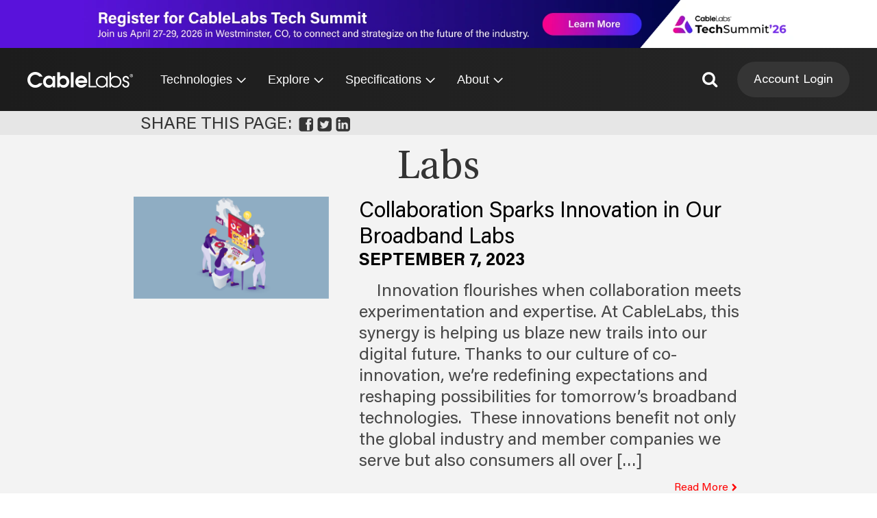

--- FILE ---
content_type: text/html; charset=UTF-8
request_url: https://www.cablelabs.com/blog/category/labs
body_size: 31358
content:

<!DOCTYPE html>
<html lang="en">
    <head data-js-assets="components/gdprConsent.js,components/headerNavigation.js,components/specsSearch.js,legacy-scripts/components.js,legacy-scripts/really-old-main.js">
        <meta charset="utf-8" />
        <title>Labs Archives - CableLabs</title>
        <meta name="viewport" content="width=device-width, initial-scale=1.0" />
        <link rel="icon" type="image/png" sizes="32x32" href="/favicon-32x32.png">
        <link rel="icon" type="image/png" sizes="16x16" href="/favicon-16x16.png">
        <link rel="mask-icon" href="/safari-pinned-tab.svg" color="#5bbad5">
        <meta name="theme-color" content="#ffffff">
        <link rel="icon" type="image/x-icon" href="https://www.cablelabs.com/wp-content/themes/cablelabs-v23/favicon.ico">
        <link rel="alternate" type="application/rss+xml" title="CableLabs RSS Feed" href="https://www.cablelabs.com/feed" />
        <link rel="alternate" type="application/atom+xml" title="CableLabs Atom Feed" href="https://www.cablelabs.com/feed/atom" />

        <meta name="google-site-verification" content="-poFR20ZedcGsyuZCwXhGJ-3qMmU4LUkUgrs6a0_3yE" />

        
        <style type="text/css">
            /* Hide SVGs until styles load. Prevents FGI (flash of giant icons). */
            /* Requires unsetting the display in the main CSS stylesheet. */
            svg {display: none}
        </style>

        
        <script data-cfasync="false" data-no-defer="1" data-no-minify="1" data-no-optimize="1">var ewww_webp_supported=!1;function check_webp_feature(A,e){var w;e=void 0!==e?e:function(){},ewww_webp_supported?e(ewww_webp_supported):((w=new Image).onload=function(){ewww_webp_supported=0<w.width&&0<w.height,e&&e(ewww_webp_supported)},w.onerror=function(){e&&e(!1)},w.src="data:image/webp;base64,"+{alpha:"UklGRkoAAABXRUJQVlA4WAoAAAAQAAAAAAAAAAAAQUxQSAwAAAARBxAR/Q9ERP8DAABWUDggGAAAABQBAJ0BKgEAAQAAAP4AAA3AAP7mtQAAAA=="}[A])}check_webp_feature("alpha");</script><script data-cfasync="false" data-no-defer="1" data-no-minify="1" data-no-optimize="1">var Arrive=function(c,w){"use strict";if(c.MutationObserver&&"undefined"!=typeof HTMLElement){var r,a=0,u=(r=HTMLElement.prototype.matches||HTMLElement.prototype.webkitMatchesSelector||HTMLElement.prototype.mozMatchesSelector||HTMLElement.prototype.msMatchesSelector,{matchesSelector:function(e,t){return e instanceof HTMLElement&&r.call(e,t)},addMethod:function(e,t,r){var a=e[t];e[t]=function(){return r.length==arguments.length?r.apply(this,arguments):"function"==typeof a?a.apply(this,arguments):void 0}},callCallbacks:function(e,t){t&&t.options.onceOnly&&1==t.firedElems.length&&(e=[e[0]]);for(var r,a=0;r=e[a];a++)r&&r.callback&&r.callback.call(r.elem,r.elem);t&&t.options.onceOnly&&1==t.firedElems.length&&t.me.unbindEventWithSelectorAndCallback.call(t.target,t.selector,t.callback)},checkChildNodesRecursively:function(e,t,r,a){for(var i,n=0;i=e[n];n++)r(i,t,a)&&a.push({callback:t.callback,elem:i}),0<i.childNodes.length&&u.checkChildNodesRecursively(i.childNodes,t,r,a)},mergeArrays:function(e,t){var r,a={};for(r in e)e.hasOwnProperty(r)&&(a[r]=e[r]);for(r in t)t.hasOwnProperty(r)&&(a[r]=t[r]);return a},toElementsArray:function(e){return e=void 0!==e&&("number"!=typeof e.length||e===c)?[e]:e}}),e=(l.prototype.addEvent=function(e,t,r,a){a={target:e,selector:t,options:r,callback:a,firedElems:[]};return this._beforeAdding&&this._beforeAdding(a),this._eventsBucket.push(a),a},l.prototype.removeEvent=function(e){for(var t,r=this._eventsBucket.length-1;t=this._eventsBucket[r];r--)e(t)&&(this._beforeRemoving&&this._beforeRemoving(t),(t=this._eventsBucket.splice(r,1))&&t.length&&(t[0].callback=null))},l.prototype.beforeAdding=function(e){this._beforeAdding=e},l.prototype.beforeRemoving=function(e){this._beforeRemoving=e},l),t=function(i,n){var o=new e,l=this,s={fireOnAttributesModification:!1};return o.beforeAdding(function(t){var e=t.target;e!==c.document&&e!==c||(e=document.getElementsByTagName("html")[0]);var r=new MutationObserver(function(e){n.call(this,e,t)}),a=i(t.options);r.observe(e,a),t.observer=r,t.me=l}),o.beforeRemoving(function(e){e.observer.disconnect()}),this.bindEvent=function(e,t,r){t=u.mergeArrays(s,t);for(var a=u.toElementsArray(this),i=0;i<a.length;i++)o.addEvent(a[i],e,t,r)},this.unbindEvent=function(){var r=u.toElementsArray(this);o.removeEvent(function(e){for(var t=0;t<r.length;t++)if(this===w||e.target===r[t])return!0;return!1})},this.unbindEventWithSelectorOrCallback=function(r){var a=u.toElementsArray(this),i=r,e="function"==typeof r?function(e){for(var t=0;t<a.length;t++)if((this===w||e.target===a[t])&&e.callback===i)return!0;return!1}:function(e){for(var t=0;t<a.length;t++)if((this===w||e.target===a[t])&&e.selector===r)return!0;return!1};o.removeEvent(e)},this.unbindEventWithSelectorAndCallback=function(r,a){var i=u.toElementsArray(this);o.removeEvent(function(e){for(var t=0;t<i.length;t++)if((this===w||e.target===i[t])&&e.selector===r&&e.callback===a)return!0;return!1})},this},i=new function(){var s={fireOnAttributesModification:!1,onceOnly:!1,existing:!1};function n(e,t,r){return!(!u.matchesSelector(e,t.selector)||(e._id===w&&(e._id=a++),-1!=t.firedElems.indexOf(e._id)))&&(t.firedElems.push(e._id),!0)}var c=(i=new t(function(e){var t={attributes:!1,childList:!0,subtree:!0};return e.fireOnAttributesModification&&(t.attributes=!0),t},function(e,i){e.forEach(function(e){var t=e.addedNodes,r=e.target,a=[];null!==t&&0<t.length?u.checkChildNodesRecursively(t,i,n,a):"attributes"===e.type&&n(r,i)&&a.push({callback:i.callback,elem:r}),u.callCallbacks(a,i)})})).bindEvent;return i.bindEvent=function(e,t,r){t=void 0===r?(r=t,s):u.mergeArrays(s,t);var a=u.toElementsArray(this);if(t.existing){for(var i=[],n=0;n<a.length;n++)for(var o=a[n].querySelectorAll(e),l=0;l<o.length;l++)i.push({callback:r,elem:o[l]});if(t.onceOnly&&i.length)return r.call(i[0].elem,i[0].elem);setTimeout(u.callCallbacks,1,i)}c.call(this,e,t,r)},i},o=new function(){var a={};function i(e,t){return u.matchesSelector(e,t.selector)}var n=(o=new t(function(){return{childList:!0,subtree:!0}},function(e,r){e.forEach(function(e){var t=e.removedNodes,e=[];null!==t&&0<t.length&&u.checkChildNodesRecursively(t,r,i,e),u.callCallbacks(e,r)})})).bindEvent;return o.bindEvent=function(e,t,r){t=void 0===r?(r=t,a):u.mergeArrays(a,t),n.call(this,e,t,r)},o};d(HTMLElement.prototype),d(NodeList.prototype),d(HTMLCollection.prototype),d(HTMLDocument.prototype),d(Window.prototype);var n={};return s(i,n,"unbindAllArrive"),s(o,n,"unbindAllLeave"),n}function l(){this._eventsBucket=[],this._beforeAdding=null,this._beforeRemoving=null}function s(e,t,r){u.addMethod(t,r,e.unbindEvent),u.addMethod(t,r,e.unbindEventWithSelectorOrCallback),u.addMethod(t,r,e.unbindEventWithSelectorAndCallback)}function d(e){e.arrive=i.bindEvent,s(i,e,"unbindArrive"),e.leave=o.bindEvent,s(o,e,"unbindLeave")}}(window,void 0),ewww_webp_supported=!1;function check_webp_feature(e,t){var r;ewww_webp_supported?t(ewww_webp_supported):((r=new Image).onload=function(){ewww_webp_supported=0<r.width&&0<r.height,t(ewww_webp_supported)},r.onerror=function(){t(!1)},r.src="data:image/webp;base64,"+{alpha:"UklGRkoAAABXRUJQVlA4WAoAAAAQAAAAAAAAAAAAQUxQSAwAAAARBxAR/Q9ERP8DAABWUDggGAAAABQBAJ0BKgEAAQAAAP4AAA3AAP7mtQAAAA==",animation:"UklGRlIAAABXRUJQVlA4WAoAAAASAAAAAAAAAAAAQU5JTQYAAAD/////AABBTk1GJgAAAAAAAAAAAAAAAAAAAGQAAABWUDhMDQAAAC8AAAAQBxAREYiI/gcA"}[e])}function ewwwLoadImages(e){if(e){for(var t=document.querySelectorAll(".batch-image img, .image-wrapper a, .ngg-pro-masonry-item a, .ngg-galleria-offscreen-seo-wrapper a"),r=0,a=t.length;r<a;r++)ewwwAttr(t[r],"data-src",t[r].getAttribute("data-webp")),ewwwAttr(t[r],"data-thumbnail",t[r].getAttribute("data-webp-thumbnail"));for(var i=document.querySelectorAll("div.woocommerce-product-gallery__image"),r=0,a=i.length;r<a;r++)ewwwAttr(i[r],"data-thumb",i[r].getAttribute("data-webp-thumb"))}for(var n=document.querySelectorAll("video"),r=0,a=n.length;r<a;r++)ewwwAttr(n[r],"poster",e?n[r].getAttribute("data-poster-webp"):n[r].getAttribute("data-poster-image"));for(var o,l=document.querySelectorAll("img.ewww_webp_lazy_load"),r=0,a=l.length;r<a;r++)e&&(ewwwAttr(l[r],"data-lazy-srcset",l[r].getAttribute("data-lazy-srcset-webp")),ewwwAttr(l[r],"data-srcset",l[r].getAttribute("data-srcset-webp")),ewwwAttr(l[r],"data-lazy-src",l[r].getAttribute("data-lazy-src-webp")),ewwwAttr(l[r],"data-src",l[r].getAttribute("data-src-webp")),ewwwAttr(l[r],"data-orig-file",l[r].getAttribute("data-webp-orig-file")),ewwwAttr(l[r],"data-medium-file",l[r].getAttribute("data-webp-medium-file")),ewwwAttr(l[r],"data-large-file",l[r].getAttribute("data-webp-large-file")),null!=(o=l[r].getAttribute("srcset"))&&!1!==o&&o.includes("R0lGOD")&&ewwwAttr(l[r],"src",l[r].getAttribute("data-lazy-src-webp"))),l[r].className=l[r].className.replace(/\bewww_webp_lazy_load\b/,"");for(var s=document.querySelectorAll(".ewww_webp"),r=0,a=s.length;r<a;r++)e?(ewwwAttr(s[r],"srcset",s[r].getAttribute("data-srcset-webp")),ewwwAttr(s[r],"src",s[r].getAttribute("data-src-webp")),ewwwAttr(s[r],"data-orig-file",s[r].getAttribute("data-webp-orig-file")),ewwwAttr(s[r],"data-medium-file",s[r].getAttribute("data-webp-medium-file")),ewwwAttr(s[r],"data-large-file",s[r].getAttribute("data-webp-large-file")),ewwwAttr(s[r],"data-large_image",s[r].getAttribute("data-webp-large_image")),ewwwAttr(s[r],"data-src",s[r].getAttribute("data-webp-src"))):(ewwwAttr(s[r],"srcset",s[r].getAttribute("data-srcset-img")),ewwwAttr(s[r],"src",s[r].getAttribute("data-src-img"))),s[r].className=s[r].className.replace(/\bewww_webp\b/,"ewww_webp_loaded");window.jQuery&&jQuery.fn.isotope&&jQuery.fn.imagesLoaded&&(jQuery(".fusion-posts-container-infinite").imagesLoaded(function(){jQuery(".fusion-posts-container-infinite").hasClass("isotope")&&jQuery(".fusion-posts-container-infinite").isotope()}),jQuery(".fusion-portfolio:not(.fusion-recent-works) .fusion-portfolio-wrapper").imagesLoaded(function(){jQuery(".fusion-portfolio:not(.fusion-recent-works) .fusion-portfolio-wrapper").isotope()}))}function ewwwWebPInit(e){ewwwLoadImages(e),ewwwNggLoadGalleries(e),document.arrive(".ewww_webp",function(){ewwwLoadImages(e)}),document.arrive(".ewww_webp_lazy_load",function(){ewwwLoadImages(e)}),document.arrive("videos",function(){ewwwLoadImages(e)}),"loading"==document.readyState?document.addEventListener("DOMContentLoaded",ewwwJSONParserInit):("undefined"!=typeof galleries&&ewwwNggParseGalleries(e),ewwwWooParseVariations(e))}function ewwwAttr(e,t,r){null!=r&&!1!==r&&e.setAttribute(t,r)}function ewwwJSONParserInit(){"undefined"!=typeof galleries&&check_webp_feature("alpha",ewwwNggParseGalleries),check_webp_feature("alpha",ewwwWooParseVariations)}function ewwwWooParseVariations(e){if(e)for(var t=document.querySelectorAll("form.variations_form"),r=0,a=t.length;r<a;r++){var i=t[r].getAttribute("data-product_variations"),n=!1;try{for(var o in i=JSON.parse(i))void 0!==i[o]&&void 0!==i[o].image&&(void 0!==i[o].image.src_webp&&(i[o].image.src=i[o].image.src_webp,n=!0),void 0!==i[o].image.srcset_webp&&(i[o].image.srcset=i[o].image.srcset_webp,n=!0),void 0!==i[o].image.full_src_webp&&(i[o].image.full_src=i[o].image.full_src_webp,n=!0),void 0!==i[o].image.gallery_thumbnail_src_webp&&(i[o].image.gallery_thumbnail_src=i[o].image.gallery_thumbnail_src_webp,n=!0),void 0!==i[o].image.thumb_src_webp&&(i[o].image.thumb_src=i[o].image.thumb_src_webp,n=!0));n&&ewwwAttr(t[r],"data-product_variations",JSON.stringify(i))}catch(e){}}}function ewwwNggParseGalleries(e){if(e)for(var t in galleries){var r=galleries[t];galleries[t].images_list=ewwwNggParseImageList(r.images_list)}}function ewwwNggLoadGalleries(e){e&&document.addEventListener("ngg.galleria.themeadded",function(e,t){window.ngg_galleria._create_backup=window.ngg_galleria.create,window.ngg_galleria.create=function(e,t){var r=$(e).data("id");return galleries["gallery_"+r].images_list=ewwwNggParseImageList(galleries["gallery_"+r].images_list),window.ngg_galleria._create_backup(e,t)}})}function ewwwNggParseImageList(e){for(var t in e){var r=e[t];if(void 0!==r["image-webp"]&&(e[t].image=r["image-webp"],delete e[t]["image-webp"]),void 0!==r["thumb-webp"]&&(e[t].thumb=r["thumb-webp"],delete e[t]["thumb-webp"]),void 0!==r.full_image_webp&&(e[t].full_image=r.full_image_webp,delete e[t].full_image_webp),void 0!==r.srcsets)for(var a in r.srcsets)nggSrcset=r.srcsets[a],void 0!==r.srcsets[a+"-webp"]&&(e[t].srcsets[a]=r.srcsets[a+"-webp"],delete e[t].srcsets[a+"-webp"]);if(void 0!==r.full_srcsets)for(var i in r.full_srcsets)nggFSrcset=r.full_srcsets[i],void 0!==r.full_srcsets[i+"-webp"]&&(e[t].full_srcsets[i]=r.full_srcsets[i+"-webp"],delete e[t].full_srcsets[i+"-webp"])}return e}check_webp_feature("alpha",ewwwWebPInit);</script><!-- Google Tag Manager -->
<script>(function(w,d,s,l,i){w[l]=w[l]||[];w[l].push({'gtm.start':
new Date().getTime(),event:'gtm.js'});var f=d.getElementsByTagName(s)[0],
j=d.createElement(s),dl=l!='dataLayer'?'&l='+l:'';j.async=true;j.src=
'https://www.googletagmanager.com/gtm.js?id='+i+dl;f.parentNode.insertBefore(j,f);
})(window,document,'script','dataLayer','GTM-W2XJT2J');</script>
<!-- End Google Tag Manager -->

<!-- CableLabs Tracking Script -->
<script async src="https://analytics-scripts.cablelabs.com/analytics.js"></script>

<!-- Woopra code starts here -->
<script>
    (function(){
        var t,i,e,n=window,o=document,a=arguments,s="script",r=["config","track","identify","visit","push","call"],c=function(){var t,i=this;for(i._e=[],t=0;r.length>t;t++)(function(t){i[t]=function(){return i._e.push([t].concat(Array.prototype.slice.call(arguments,0))),i}})(r[t])};for(n._w=n._w||{},t=0;a.length>t;t++)n._w[a[t]]=n[a[t]]=n[a[t]]||new c;i=o.createElement(s),i.async=1,i.src="//static.woopra.com/js/w.js",e=o.getElementsByTagName(s)[0],e.parentNode.insertBefore(i,e)
    })("woopra");
    woopra.config({"app":"wordpress","domain":"cablelabs.com","download_tracking":true,"outgoing_tracking":true,"hide_campaign":false});
    woopra.track();
</script>
<!-- Woopra code ends here -->

<script type="application/ld+json">
{ "@context" : "http://schema.org",
  "@type" : "Organization",
  "name" : "CableLabs",
  "url" : " https://www.cablelabs.com/",
  "sameAs" : [ "https://www.facebook.com/cablelabsinc/",
    "https://twitter.com/cablelabs",
    "https://www.linkedin.com/company/cablelabs",
    "https://www.youtube.com/channel/UCWVEEclDccugM_EdO7YMKuQ"]
}
</script>
    <script type="text/javascript">
        var ajaxurl = 'https://www.cablelabs.com/wp-core/wp-admin/admin-ajax.php';
        var template_directory_uri = 'https://www.cablelabs.com/wp-content/themes/cablelabs-v23';
        var CABLELABS_GLOBALS = {
            ajaxurl: 'https://www.cablelabs.com/wp-core/wp-admin/admin-ajax.php',
            template_directory_uri: 'https://www.cablelabs.com/wp-content/themes/cablelabs-v23',
        }
    </script>
    <script type='module' defer crossorigin src='https://www.cablelabs.com/wp-content/themes/cablelabs-v23/dist/global.3a47d62ba86e8cd3d3b6.js'></script><script type='text/javascript' defer nomodule src='https://www.cablelabs.com/wp-content/themes/cablelabs-v23/dist/global.3da20638e885aa436780.js'></script><meta name='robots' content='index, follow, max-image-preview:large, max-snippet:-1, max-video-preview:-1' />

	<!-- This site is optimized with the Yoast SEO Premium plugin v25.9 (Yoast SEO v25.9) - https://yoast.com/wordpress/plugins/seo/ -->
	<link rel="canonical" href="https://www.cablelabs.com/blog/category/labs" />
	<link rel="next" href="https://www.cablelabs.com/blog/category/labs/page/2" />
	<meta property="og:locale" content="en_US" />
	<meta property="og:type" content="article" />
	<meta property="og:title" content="Labs Archives" />
	<meta property="og:url" content="https://www.cablelabs.com/blog/category/labs" />
	<meta property="og:site_name" content="CableLabs" />
	<meta name="twitter:card" content="summary_large_image" />
	<meta name="twitter:site" content="@CableLabs" />
	<script type="application/ld+json" class="yoast-schema-graph">{"@context":"https://schema.org","@graph":[{"@type":"CollectionPage","@id":"https://www.cablelabs.com/blog/category/labs","url":"https://www.cablelabs.com/blog/category/labs","name":"Labs Archives - CableLabs","isPartOf":{"@id":"https://www.cablelabs.com/#website"},"primaryImageOfPage":{"@id":"https://www.cablelabs.com/blog/category/labs#primaryimage"},"image":{"@id":"https://www.cablelabs.com/blog/category/labs#primaryimage"},"thumbnailUrl":"https://www-res.cablelabs.com/wp-content/uploads/2023/09/05125058/CableLabs-Labs-Innovation-e1693939907763.png","breadcrumb":{"@id":"https://www.cablelabs.com/blog/category/labs#breadcrumb"},"inLanguage":"en-US"},{"@type":"ImageObject","inLanguage":"en-US","@id":"https://www.cablelabs.com/blog/category/labs#primaryimage","url":"https://www-res.cablelabs.com/wp-content/uploads/2023/09/05125058/CableLabs-Labs-Innovation-e1693939907763.png","contentUrl":"https://www-res.cablelabs.com/wp-content/uploads/2023/09/05125058/CableLabs-Labs-Innovation-e1693939907763.png","width":1201,"height":629,"caption":"CableLabs Labs Innovation"},{"@type":"BreadcrumbList","@id":"https://www.cablelabs.com/blog/category/labs#breadcrumb","itemListElement":[{"@type":"ListItem","position":1,"name":"Home","item":"https://www.cablelabs.com/"},{"@type":"ListItem","position":2,"name":"Labs"}]},{"@type":"WebSite","@id":"https://www.cablelabs.com/#website","url":"https://www.cablelabs.com/","name":"CableLabs","description":"Advancing the way we connect","potentialAction":[{"@type":"SearchAction","target":{"@type":"EntryPoint","urlTemplate":"https://www.cablelabs.com/?s={search_term_string}"},"query-input":{"@type":"PropertyValueSpecification","valueRequired":true,"valueName":"search_term_string"}}],"inLanguage":"en-US"}]}</script>
	<!-- / Yoast SEO Premium plugin. -->


<link href='https://vars.hotjar.com' crossorigin='' rel='preconnect' />
<link href='https://script.hotjar.com' crossorigin='' rel='preconnect' />
<link href='https://px.ads.linkedin.com' crossorigin='' rel='preconnect' />
<link href='https://js.hs-analytics.net' crossorigin='' rel='preconnect' />
<link href='https://js.hsadspixel.net' crossorigin='' rel='preconnect' />
<link href='https://api.hubapi.com' crossorigin='' rel='preconnect' />
<link href='https://forms.hsforms.com' crossorigin='' rel='preconnect' />
<link href='https://js.hsforms.net' crossorigin='' rel='preconnect' />
<link href='https://track.hubspot.com' crossorigin='' rel='preconnect' />
<link href='https://www.woopra.com' crossorigin='' rel='preconnect' />
<link href='https://connect.facebook.net' crossorigin='' rel='preconnect' />
<link href='https://snap.licdn.com' crossorigin='' rel='preconnect' />
<link href='https://static.hotjar.com' crossorigin='' rel='preconnect' />
<link href='https://static.woopra.com' crossorigin='' rel='preconnect' />
<link href='https://www.google-analytics.com' crossorigin='' rel='preconnect' />
<link rel="alternate" type="application/rss+xml" title="CableLabs &raquo; Labs Category Feed" href="https://www.cablelabs.com/blog/category/labs/feed" />
<style id='wp-img-auto-sizes-contain-inline-css' type='text/css'>
img:is([sizes=auto i],[sizes^="auto," i]){contain-intrinsic-size:3000px 1500px}
/*# sourceURL=wp-img-auto-sizes-contain-inline-css */
</style>
<link rel='stylesheet' id='cl_fonts-css' href='https://www.cablelabs.com/wp-content/themes/cablelabs-v23/btp/css/fonts.css?ver=6.9' type='text/css' media='all' />
<link rel='stylesheet' id='cl_global-css' href='https://www.cablelabs.com/wp-content/themes/cablelabs-v23/btp/css/global.css?ver=6.9' type='text/css' media='all' />
<link rel='stylesheet' id='cl_components-css' href='https://www.cablelabs.com/wp-content/themes/cablelabs-v23/btp/css/components.css?ver=6.9' type='text/css' media='all' />
<link rel='stylesheet' id='cl_really-old-style-css' href='https://www.cablelabs.com/wp-content/themes/cablelabs-v23/btp/css/really-old-style.css?ver=6.9' type='text/css' media='all' />
<style id='wp-emoji-styles-inline-css' type='text/css'>

	img.wp-smiley, img.emoji {
		display: inline !important;
		border: none !important;
		box-shadow: none !important;
		height: 1em !important;
		width: 1em !important;
		margin: 0 0.07em !important;
		vertical-align: -0.1em !important;
		background: none !important;
		padding: 0 !important;
	}
/*# sourceURL=wp-emoji-styles-inline-css */
</style>
<style id='classic-theme-styles-inline-css' type='text/css'>
/*! This file is auto-generated */
.wp-block-button__link{color:#fff;background-color:#32373c;border-radius:9999px;box-shadow:none;text-decoration:none;padding:calc(.667em + 2px) calc(1.333em + 2px);font-size:1.125em}.wp-block-file__button{background:#32373c;color:#fff;text-decoration:none}
/*# sourceURL=/wp-includes/css/classic-themes.min.css */
</style>
<link rel='preload' as='style' onload="this.onload=null;this.rel='stylesheet'" id='cl_globalStyles-css' href='https://www.cablelabs.com/wp-content/themes/cablelabs-v23/dist/globalStyles.0d3a917e5c2610958e63.css?ver=6.9' type='text/css' media='all' />
<style id='has-inline-styles-inline-css' type='text/css'>
.has-social-placeholder {display: none;height: 0;width: 0;overflow: hidden;}.has-inline-text { background-color: #ffefb1; color: #000000; }.has-inline-text:hover { background-color: #fcd63c; color: #000000; }
/*# sourceURL=has-inline-styles-inline-css */
</style>
<script type="text/javascript" src="https://www.cablelabs.com/wp-core/wp-includes/js/jquery/jquery.min.js?ver=3.7.1" id="jquery-core-js"></script>
<script type="text/javascript" src="https://www.cablelabs.com/wp-core/wp-includes/js/jquery/jquery-migrate.min.js?ver=3.4.1" id="jquery-migrate-js"></script>
<script type="text/javascript" src="https://www.cablelabs.com/wp-content/plugins/svg-support/vendor/DOMPurify/DOMPurify.min.js?ver=2.5.8" id="bodhi-dompurify-library-js"></script>
<script type="text/javascript" id="bodhi_svg_inline-js-extra">
/* <![CDATA[ */
var svgSettings = {"skipNested":""};
//# sourceURL=bodhi_svg_inline-js-extra
/* ]]> */
</script>
<script type="text/javascript" src="https://www.cablelabs.com/wp-content/plugins/svg-support/js/min/svgs-inline-min.js" id="bodhi_svg_inline-js"></script>
<script type="text/javascript" id="bodhi_svg_inline-js-after">
/* <![CDATA[ */
cssTarget={"Bodhi":"img.style-svg","ForceInlineSVG":"style-svg"};ForceInlineSVGActive="false";frontSanitizationEnabled="on";
//# sourceURL=bodhi_svg_inline-js-after
/* ]]> */
</script>
<link rel="https://api.w.org/" href="https://www.cablelabs.com/wp-json/" /><link rel="alternate" title="JSON" type="application/json" href="https://www.cablelabs.com/wp-json/wp/v2/categories/107" /><link rel="EditURI" type="application/rsd+xml" title="RSD" href="https://www.cablelabs.com/wp-core/xmlrpc.php?rsd" />
<meta name="generator" content="WordPress 6.9" />
		<meta property="fb:pages" content="696084400453641" />
		    
    <script type="text/javascript">
        var ajaxurl = 'https://www.cablelabs.com/wp-core/wp-admin/admin-ajax.php';
    </script>
<noscript><style>.lazyload[data-src]{display:none !important;}</style></noscript><style>.lazyload{background-image:none !important;}.lazyload:before{background-image:none !important;}</style><!-- There is no amphtml version available for this URL. --><link rel="icon" href="https://www-res.cablelabs.com/wp-content/uploads/2019/07/28091120/cropped-Red_Favicon96-1-32x32.png" sizes="32x32" />
<link rel="icon" href="https://www-res.cablelabs.com/wp-content/uploads/2019/07/28091120/cropped-Red_Favicon96-1-192x192.png" sizes="192x192" />
<link rel="apple-touch-icon" href="https://www-res.cablelabs.com/wp-content/uploads/2019/07/28091120/cropped-Red_Favicon96-1-180x180.png" />
<meta name="msapplication-TileImage" content="https://www-res.cablelabs.com/wp-content/uploads/2019/07/28091120/cropped-Red_Favicon96-1-270x270.png" />
		<style type="text/css" id="wp-custom-css">
			.header-navigation__secondary-link {
	color: #ffffff;
}

.header-navigation__secondary-link:hover,
.header-navigation__secondary-link:focus {
	color: #BEBEBE;
}

		</style>
		    <style id='global-styles-inline-css' type='text/css'>
:root{--wp--preset--aspect-ratio--square: 1;--wp--preset--aspect-ratio--4-3: 4/3;--wp--preset--aspect-ratio--3-4: 3/4;--wp--preset--aspect-ratio--3-2: 3/2;--wp--preset--aspect-ratio--2-3: 2/3;--wp--preset--aspect-ratio--16-9: 16/9;--wp--preset--aspect-ratio--9-16: 9/16;--wp--preset--color--black: #000000;--wp--preset--color--cyan-bluish-gray: #abb8c3;--wp--preset--color--white: #ffffff;--wp--preset--color--pale-pink: #f78da7;--wp--preset--color--vivid-red: #cf2e2e;--wp--preset--color--luminous-vivid-orange: #ff6900;--wp--preset--color--luminous-vivid-amber: #fcb900;--wp--preset--color--light-green-cyan: #7bdcb5;--wp--preset--color--vivid-green-cyan: #00d084;--wp--preset--color--pale-cyan-blue: #8ed1fc;--wp--preset--color--vivid-cyan-blue: #0693e3;--wp--preset--color--vivid-purple: #9b51e0;--wp--preset--gradient--vivid-cyan-blue-to-vivid-purple: linear-gradient(135deg,rgb(6,147,227) 0%,rgb(155,81,224) 100%);--wp--preset--gradient--light-green-cyan-to-vivid-green-cyan: linear-gradient(135deg,rgb(122,220,180) 0%,rgb(0,208,130) 100%);--wp--preset--gradient--luminous-vivid-amber-to-luminous-vivid-orange: linear-gradient(135deg,rgb(252,185,0) 0%,rgb(255,105,0) 100%);--wp--preset--gradient--luminous-vivid-orange-to-vivid-red: linear-gradient(135deg,rgb(255,105,0) 0%,rgb(207,46,46) 100%);--wp--preset--gradient--very-light-gray-to-cyan-bluish-gray: linear-gradient(135deg,rgb(238,238,238) 0%,rgb(169,184,195) 100%);--wp--preset--gradient--cool-to-warm-spectrum: linear-gradient(135deg,rgb(74,234,220) 0%,rgb(151,120,209) 20%,rgb(207,42,186) 40%,rgb(238,44,130) 60%,rgb(251,105,98) 80%,rgb(254,248,76) 100%);--wp--preset--gradient--blush-light-purple: linear-gradient(135deg,rgb(255,206,236) 0%,rgb(152,150,240) 100%);--wp--preset--gradient--blush-bordeaux: linear-gradient(135deg,rgb(254,205,165) 0%,rgb(254,45,45) 50%,rgb(107,0,62) 100%);--wp--preset--gradient--luminous-dusk: linear-gradient(135deg,rgb(255,203,112) 0%,rgb(199,81,192) 50%,rgb(65,88,208) 100%);--wp--preset--gradient--pale-ocean: linear-gradient(135deg,rgb(255,245,203) 0%,rgb(182,227,212) 50%,rgb(51,167,181) 100%);--wp--preset--gradient--electric-grass: linear-gradient(135deg,rgb(202,248,128) 0%,rgb(113,206,126) 100%);--wp--preset--gradient--midnight: linear-gradient(135deg,rgb(2,3,129) 0%,rgb(40,116,252) 100%);--wp--preset--font-size--small: 13px;--wp--preset--font-size--medium: 20px;--wp--preset--font-size--large: 36px;--wp--preset--font-size--x-large: 42px;--wp--preset--spacing--20: 0.44rem;--wp--preset--spacing--30: 0.67rem;--wp--preset--spacing--40: 1rem;--wp--preset--spacing--50: 1.5rem;--wp--preset--spacing--60: 2.25rem;--wp--preset--spacing--70: 3.38rem;--wp--preset--spacing--80: 5.06rem;--wp--preset--shadow--natural: 6px 6px 9px rgba(0, 0, 0, 0.2);--wp--preset--shadow--deep: 12px 12px 50px rgba(0, 0, 0, 0.4);--wp--preset--shadow--sharp: 6px 6px 0px rgba(0, 0, 0, 0.2);--wp--preset--shadow--outlined: 6px 6px 0px -3px rgb(255, 255, 255), 6px 6px rgb(0, 0, 0);--wp--preset--shadow--crisp: 6px 6px 0px rgb(0, 0, 0);}:where(.is-layout-flex){gap: 0.5em;}:where(.is-layout-grid){gap: 0.5em;}body .is-layout-flex{display: flex;}.is-layout-flex{flex-wrap: wrap;align-items: center;}.is-layout-flex > :is(*, div){margin: 0;}body .is-layout-grid{display: grid;}.is-layout-grid > :is(*, div){margin: 0;}:where(.wp-block-columns.is-layout-flex){gap: 2em;}:where(.wp-block-columns.is-layout-grid){gap: 2em;}:where(.wp-block-post-template.is-layout-flex){gap: 1.25em;}:where(.wp-block-post-template.is-layout-grid){gap: 1.25em;}.has-black-color{color: var(--wp--preset--color--black) !important;}.has-cyan-bluish-gray-color{color: var(--wp--preset--color--cyan-bluish-gray) !important;}.has-white-color{color: var(--wp--preset--color--white) !important;}.has-pale-pink-color{color: var(--wp--preset--color--pale-pink) !important;}.has-vivid-red-color{color: var(--wp--preset--color--vivid-red) !important;}.has-luminous-vivid-orange-color{color: var(--wp--preset--color--luminous-vivid-orange) !important;}.has-luminous-vivid-amber-color{color: var(--wp--preset--color--luminous-vivid-amber) !important;}.has-light-green-cyan-color{color: var(--wp--preset--color--light-green-cyan) !important;}.has-vivid-green-cyan-color{color: var(--wp--preset--color--vivid-green-cyan) !important;}.has-pale-cyan-blue-color{color: var(--wp--preset--color--pale-cyan-blue) !important;}.has-vivid-cyan-blue-color{color: var(--wp--preset--color--vivid-cyan-blue) !important;}.has-vivid-purple-color{color: var(--wp--preset--color--vivid-purple) !important;}.has-black-background-color{background-color: var(--wp--preset--color--black) !important;}.has-cyan-bluish-gray-background-color{background-color: var(--wp--preset--color--cyan-bluish-gray) !important;}.has-white-background-color{background-color: var(--wp--preset--color--white) !important;}.has-pale-pink-background-color{background-color: var(--wp--preset--color--pale-pink) !important;}.has-vivid-red-background-color{background-color: var(--wp--preset--color--vivid-red) !important;}.has-luminous-vivid-orange-background-color{background-color: var(--wp--preset--color--luminous-vivid-orange) !important;}.has-luminous-vivid-amber-background-color{background-color: var(--wp--preset--color--luminous-vivid-amber) !important;}.has-light-green-cyan-background-color{background-color: var(--wp--preset--color--light-green-cyan) !important;}.has-vivid-green-cyan-background-color{background-color: var(--wp--preset--color--vivid-green-cyan) !important;}.has-pale-cyan-blue-background-color{background-color: var(--wp--preset--color--pale-cyan-blue) !important;}.has-vivid-cyan-blue-background-color{background-color: var(--wp--preset--color--vivid-cyan-blue) !important;}.has-vivid-purple-background-color{background-color: var(--wp--preset--color--vivid-purple) !important;}.has-black-border-color{border-color: var(--wp--preset--color--black) !important;}.has-cyan-bluish-gray-border-color{border-color: var(--wp--preset--color--cyan-bluish-gray) !important;}.has-white-border-color{border-color: var(--wp--preset--color--white) !important;}.has-pale-pink-border-color{border-color: var(--wp--preset--color--pale-pink) !important;}.has-vivid-red-border-color{border-color: var(--wp--preset--color--vivid-red) !important;}.has-luminous-vivid-orange-border-color{border-color: var(--wp--preset--color--luminous-vivid-orange) !important;}.has-luminous-vivid-amber-border-color{border-color: var(--wp--preset--color--luminous-vivid-amber) !important;}.has-light-green-cyan-border-color{border-color: var(--wp--preset--color--light-green-cyan) !important;}.has-vivid-green-cyan-border-color{border-color: var(--wp--preset--color--vivid-green-cyan) !important;}.has-pale-cyan-blue-border-color{border-color: var(--wp--preset--color--pale-cyan-blue) !important;}.has-vivid-cyan-blue-border-color{border-color: var(--wp--preset--color--vivid-cyan-blue) !important;}.has-vivid-purple-border-color{border-color: var(--wp--preset--color--vivid-purple) !important;}.has-vivid-cyan-blue-to-vivid-purple-gradient-background{background: var(--wp--preset--gradient--vivid-cyan-blue-to-vivid-purple) !important;}.has-light-green-cyan-to-vivid-green-cyan-gradient-background{background: var(--wp--preset--gradient--light-green-cyan-to-vivid-green-cyan) !important;}.has-luminous-vivid-amber-to-luminous-vivid-orange-gradient-background{background: var(--wp--preset--gradient--luminous-vivid-amber-to-luminous-vivid-orange) !important;}.has-luminous-vivid-orange-to-vivid-red-gradient-background{background: var(--wp--preset--gradient--luminous-vivid-orange-to-vivid-red) !important;}.has-very-light-gray-to-cyan-bluish-gray-gradient-background{background: var(--wp--preset--gradient--very-light-gray-to-cyan-bluish-gray) !important;}.has-cool-to-warm-spectrum-gradient-background{background: var(--wp--preset--gradient--cool-to-warm-spectrum) !important;}.has-blush-light-purple-gradient-background{background: var(--wp--preset--gradient--blush-light-purple) !important;}.has-blush-bordeaux-gradient-background{background: var(--wp--preset--gradient--blush-bordeaux) !important;}.has-luminous-dusk-gradient-background{background: var(--wp--preset--gradient--luminous-dusk) !important;}.has-pale-ocean-gradient-background{background: var(--wp--preset--gradient--pale-ocean) !important;}.has-electric-grass-gradient-background{background: var(--wp--preset--gradient--electric-grass) !important;}.has-midnight-gradient-background{background: var(--wp--preset--gradient--midnight) !important;}.has-small-font-size{font-size: var(--wp--preset--font-size--small) !important;}.has-medium-font-size{font-size: var(--wp--preset--font-size--medium) !important;}.has-large-font-size{font-size: var(--wp--preset--font-size--large) !important;}.has-x-large-font-size{font-size: var(--wp--preset--font-size--x-large) !important;}
/*# sourceURL=global-styles-inline-css */
</style>
</head>

    <!-- The 'has-body' class is for the highlight-and-share plugin, the styles wont apply correctly without this class -->
    <body class="has-body">
        <!-- Google Tag Manager (noscript) -->
        <noscript><iframe src="https://www.googletagmanager.com/ns.html?id=GTM-W2XJT2J"
        height="0" width="0" style="display:none;visibility:hidden"></iframe></noscript>
        <!-- End Google Tag Manager (noscript) -->

    	
                <div class="page-container page-container--has-banner">
                                                <a
                        href="https://www.cablelabs.com/event/cablelabs-tech-summit-2026"
                        target="_blank"
                        class="section-banner"
                        style="background: linear-gradient(90deg, #5912db 0%, #5912db 50%, #FFFFFF 50%, #FFFFFF 100%);"
                        data-section-banner
                    >
                        <img
                            src="[data-uri]"
                            class="section-banner__image section-banner__image--mobile lazyload ewww_webp_lazy_load"
                            alt="Tech-Summit-26-Mobile Banner"
                            width="600"
                            height="100"
                         data-src="https://www-res.cablelabs.com/wp-content/uploads/2021/08/04104538/Tech-Summit-26-Mobile-Banner.jpg" decoding="async" data-eio-rwidth="600" data-eio-rheight="100" data-src-webp="https://www-res.cablelabs.com/wp-content/uploads/2021/08/04104538/Tech-Summit-26-Mobile-Banner.jpg.webp"><noscript><img
                            src="https://www-res.cablelabs.com/wp-content/uploads/2021/08/04104538/Tech-Summit-26-Mobile-Banner.jpg"
                            class="section-banner__image section-banner__image--mobile"
                            alt="Tech-Summit-26-Mobile Banner"
                            width="600"
                            height="100"
                         data-eio="l"></noscript>
                        <img
                            src="[data-uri]"
                            class="section-banner__image section-banner__image--desktop lazyload ewww_webp_lazy_load"
                            alt="Tech-Summit-26-Banner"
                            width="1440"
                            height="99"
                         data-src="https://www-res.cablelabs.com/wp-content/uploads/2021/08/04104621/Tech-Summit-26-Banner.jpg" decoding="async" data-eio-rwidth="1440" data-eio-rheight="99" data-src-webp="https://www-res.cablelabs.com/wp-content/uploads/2021/08/04104621/Tech-Summit-26-Banner.jpg.webp"><noscript><img
                            src="https://www-res.cablelabs.com/wp-content/uploads/2021/08/04104621/Tech-Summit-26-Banner.jpg"
                            class="section-banner__image section-banner__image--desktop"
                            alt="Tech-Summit-26-Banner"
                            width="1440"
                            height="99"
                         data-eio="l"></noscript>
                    </a>
                                <header class="header-navigation" data-comp-header-navigation>
                    <nav class="header-navigation__wrapper">
                        <div class="header-navigation__mobile-top" data-mobile-top>
    <a
        href="/"
        class="header-navigation__logo header-navigation__hide-on-search"
    >
        <span class="screen-reader-only">CableLabs</span>
        <img
            src="[data-uri]"
            alt="CableLabs Logo"
            width="308"
            height="46"
 data-src="https://www.cablelabs.com/wp-content/themes/cablelabs-v23/btp/images/logo.png" decoding="async" class="lazyload" data-eio-rwidth="308" data-eio-rheight="46" /><noscript><img
            src="https://www.cablelabs.com/wp-content/themes/cablelabs-v23/btp/images/logo.png"
            alt="CableLabs Logo"
            width="308"
            height="46"
 data-eio="l" /></noscript>
    </a>
    <div data-search-form-container="mobile" style="margin-left: auto;">
        <button class="header-navigation__search-button" aria-label="Open search" data-search-button>
            <svg width="23" height="23" viewBox="0 0 23 23" fill="none" xmlns="http://www.w3.org/2000/svg">
<path d="M13.6607 13.817C14.8393 12.6384 15.4286 11.2232 15.4286 9.57143C15.4286 7.91964 14.8393 6.50893 13.6607 5.33928C12.4911 4.16071 11.0804 3.57143 9.42857 3.57143C7.77679 3.57143 6.36161 4.16071 5.18304 5.33928C4.01339 6.50893 3.42857 7.91964 3.42857 9.57143C3.42857 11.2232 4.01339 12.6384 5.18304 13.817C6.36161 14.9866 7.77679 15.5714 9.42857 15.5714C11.0804 15.5714 12.4911 14.9866 13.6607 13.817ZM22.2857 20.7143C22.2857 21.1786 22.1161 21.5804 21.7768 21.9196C21.4375 22.2589 21.0357 22.4286 20.5714 22.4286C20.0893 22.4286 19.6875 22.2589 19.3661 21.9196L14.7723 17.3393C13.1741 18.4464 11.3929 19 9.42857 19C8.15179 19 6.92857 18.7545 5.75893 18.2634C4.59821 17.7634 3.59375 17.0937 2.74554 16.2545C1.90625 15.4062 1.23661 14.4018 0.736607 13.2411C0.245536 12.0714 0 10.8482 0 9.57143C0 8.29464 0.245536 7.07589 0.736607 5.91518C1.23661 4.74553 1.90625 3.74107 2.74554 2.90178C3.59375 2.05357 4.59821 1.38393 5.75893 0.892856C6.92857 0.392856 8.15179 0.142856 9.42857 0.142856C10.7054 0.142856 11.9241 0.392856 13.0848 0.892856C14.2545 1.38393 15.2589 2.05357 16.0982 2.90178C16.9464 3.74107 17.6161 4.74553 18.1071 5.91518C18.6071 7.07589 18.8571 8.29464 18.8571 9.57143C18.8571 11.5357 18.3036 13.317 17.1964 14.9152L21.7902 19.5089C22.1205 19.8393 22.2857 20.2411 22.2857 20.7143Z" fill="white"/>
</svg>
        </button>
        <form class="header-navigation__search-form" action="https://www.cablelabs.com" method="get" data-search-form>
    <div class="header-navigation__search-form-wrapper">
        <input type="text" name="s" value="" placeholder="What are you looking for?" class="header-navigation__search-form-text" />
        <button type="submit" class="header-navigation__search-form-button btn btn--primary" data-search-form-submit>Search</button>
        <button type="button" class="header-navigation__search-form-close" aria-label="Close Search" data-search-form-close>
            <span></span>
        </button>
    </div>
</form>
    </div>
    <button
        class="header-navigation__hamburger header-navigation__hide-on-search"
        data-mobile-menu-trigger=""
        aria-label="Menu dropdown trigger"
    >
        <span></span>
    </button>
</div>
                        <div class="header-navigation__container">
                            <ul class="header-navigation__list header-navigation__mobile-panel-content" data-mobile-panel-content="Main">
                                <li class="header-navigation__hide-on-search">
                                    <a href="/" class="header-navigation__logo">
                                        <span class="screen-reader-only">CableLabs</span>
                                        <img
                                            src="[data-uri]"
                                            alt="CableLabs Logo"
                                            width="308"
                                            height="46"
 data-src="https://www.cablelabs.com/wp-content/themes/cablelabs-v23/btp/images/logo.png" decoding="async" class="lazyload" data-eio-rwidth="308" data-eio-rheight="46" /><noscript><img
                                            src="https://www.cablelabs.com/wp-content/themes/cablelabs-v23/btp/images/logo.png"
                                            alt="CableLabs Logo"
                                            width="308"
                                            height="46"
 data-eio="l" /></noscript>
                                    </a>
                                </li>
                                
                                        
                                        <li class="header-navigation__hide-on-search-desktop-only">
                                                                                            
<button
    class="header-navigation__top-level-item header-navigation__top-level-item--has-subnav header-navigation__parent-item"
    data-sub-nav-list-item
    data-mobile-panel-trigger="technologies"
>
    Technologies    <div class="header-navigation__chevron">
        <svg width="14" height="9" viewBox="0 0 14 9" fill="none" xmlns="http://www.w3.org/2000/svg">
<path d="M1 1L7.125 7.125L13.25 1" stroke="#fff" stroke-width="1.75"/>
</svg>
    </div>
</button>

<div
    class="header-navigation__subnav header-navigation__subnav--has-secondary-column"
    data-subnav-menu="technologies"
>
    <div class="header-navigation__mobile-panel-content"
        data-mobile-panel-content="technologies">
        <button class="header-navigation__mobile-panel-title" data-mobile-panel-trigger="Main">
            Technologies            <div class="header-navigation__chevron">
                <svg fill="none" height="14" viewBox="0 0 9 14" width="9" xmlns="http://www.w3.org/2000/svg"><path d="m8.125.6875-6.125 6.125 6.125 6.125" stroke="currentColor" stroke-width="1.75"/></svg>
            </div>
        </button>
        <div class="header-navigation__subnav-content">
            <div class="header-navigation__columns-layout">
                <div class="header-navigation__primary-column">
                    <div class="header-navigation__subnav-header">
                        <div class="header-navigation__subnav-title">
                            Technologies                        </div>
                    </div>
                                            <div class="header-navigation__primary-container">
                                                                                            <a
                                    href="https://www.cablelabs.com/tech-vision"
                                    class="header-navigation__primary-link-group"
                                    target=""
                                >
                                    <div
                                        class="header-navigation__primary-link
                                                                                    "
                                    >
                                        Technology Vision                                    </div>
                                                                            <p class="header-navigation__primary-link-description">A high-impact framework advancing connectivity for all</p>
                                                                    </a>
                                                                                            <a
                                    href="/technologies"
                                    class="header-navigation__primary-link-group"
                                    target=""
                                >
                                    <div
                                        class="header-navigation__primary-link
                                                                                    "
                                    >
                                        CableLabs Technologies                                    </div>
                                                                            <p class="header-navigation__primary-link-description">Enabling one cohesive and seamless ecosystem.</p>
                                                                    </a>
                                                                                            <a
                                    href="/our-labs"
                                    class="header-navigation__primary-link-group"
                                    target=""
                                >
                                    <div
                                        class="header-navigation__primary-link
                                                                                    "
                                    >
                                        About Our Labs                                    </div>
                                                                            <p class="header-navigation__primary-link-description">Available unique test environments and network scenarios that support the industry.</p>
                                                                    </a>
                                                                                            <a
                                    href="/10g"
                                    class="header-navigation__primary-link-group"
                                    target=""
                                >
                                    <div
                                        class="header-navigation__primary-link
                                                                                    "
                                    >
                                        10G                                    </div>
                                                                            <p class="header-navigation__primary-link-description">What is 10G? Why do we need the 10G platform?</p>
                                                                    </a>
                                                                                            <a
                                    href="https://www.cablelabs.com/resources"
                                    class="header-navigation__primary-link-group"
                                    target=""
                                >
                                    <div
                                        class="header-navigation__primary-link
                                                                                    "
                                    >
                                        Resources                                    </div>
                                                                            <p class="header-navigation__primary-link-description">From technology policy to open source projects, find the right resources for your project.</p>
                                                                    </a>
                                                                                            <a
                                    href="https://www.cablelabs.com/testing-services"
                                    class="header-navigation__primary-link-group"
                                    target=""
                                >
                                    <div
                                        class="header-navigation__primary-link
                                                                                    "
                                    >
                                        Testing Services                                    </div>
                                                                            <p class="header-navigation__primary-link-description">Comprehensive Testing for Real-World Scenarios</p>
                                                                    </a>
                                                    </div>
                                    </div>

                                    <div class="header-navigation__secondary-column">
                                                                            <div class="header-navigation__subnav-title header-navigation__secondary-links-title">
                                Featured Technologies                            </div>
                                                                                                                                        <a href="/technologies/docsis-4-0-technology" class="header-navigation__secondary-link">
                                    DOCSIS 4.0 Technology                                </a>
                                                                                                                                            <a href="/technologies/docsis-3-1" class="header-navigation__secondary-link">
                                    DOCSIS 3.1 Technology                                </a>
                                                                                                                                            <a href="https://www.cablelabs.com/connexus" class="header-navigation__secondary-link">
                                    Connexus                                </a>
                                                                                                                                            <a href="/technologies/pon" class="header-navigation__secondary-link">
                                    10G/25G/50G-PON                                </a>
                                                                        </div>
                            </div>
        </div>
    </div>
</div>
                                                                                    </li>
                                        
                                        
                                        <li class="header-navigation__hide-on-search-desktop-only">
                                                                                            
<button
    class="header-navigation__top-level-item header-navigation__top-level-item--has-subnav header-navigation__parent-item"
    data-sub-nav-list-item
    data-mobile-panel-trigger="explore"
>
    Explore    <div class="header-navigation__chevron">
        <svg width="14" height="9" viewBox="0 0 14 9" fill="none" xmlns="http://www.w3.org/2000/svg">
<path d="M1 1L7.125 7.125L13.25 1" stroke="#fff" stroke-width="1.75"/>
</svg>
    </div>
</button>

<div
    class="header-navigation__subnav header-navigation__subnav--has-secondary-column"
    data-subnav-menu="explore"
>
    <div class="header-navigation__mobile-panel-content"
        data-mobile-panel-content="explore">
        <button class="header-navigation__mobile-panel-title" data-mobile-panel-trigger="Main">
            Explore            <div class="header-navigation__chevron">
                <svg fill="none" height="14" viewBox="0 0 9 14" width="9" xmlns="http://www.w3.org/2000/svg"><path d="m8.125.6875-6.125 6.125 6.125 6.125" stroke="currentColor" stroke-width="1.75"/></svg>
            </div>
        </button>
        <div class="header-navigation__subnav-content">
            <div class="header-navigation__columns-layout">
                <div class="header-navigation__primary-column">
                    <div class="header-navigation__subnav-header">
                        <div class="header-navigation__subnav-title">
                            Explore                        </div>
                    </div>
                                            <div class="header-navigation__primary-container">
                                                                                            <a
                                    href="/news-events/events"
                                    class="header-navigation__primary-link-group"
                                    target=""
                                >
                                    <div
                                        class="header-navigation__primary-link
                                                                                    "
                                    >
                                        Events                                    </div>
                                                                            <p class="header-navigation__primary-link-description">In person & virtual CableLabs-hosted events and webinars.</p>
                                                                    </a>
                                                                                            <a
                                    href="/news-events/blog"
                                    class="header-navigation__primary-link-group"
                                    target=""
                                >
                                    <div
                                        class="header-navigation__primary-link
                                                                                    "
                                    >
                                        Blog                                    </div>
                                                                            <p class="header-navigation__primary-link-description">Catch up on the latest news and happenings at CableLabs.</p>
                                                                    </a>
                                                                                            <a
                                    href="/news"
                                    class="header-navigation__primary-link-group"
                                    target=""
                                >
                                    <div
                                        class="header-navigation__primary-link
                                                                                    "
                                    >
                                        In the News                                    </div>
                                                                            <p class="header-navigation__primary-link-description">The latest CableLabs news and announcements</p>
                                                                    </a>
                                                                                            <a
                                    href="/thenearfuture"
                                    class="header-navigation__primary-link-group"
                                    target=""
                                >
                                    <div
                                        class="header-navigation__primary-link
                                                                                    "
                                    >
                                        The Near Future                                    </div>
                                                                            <p class="header-navigation__primary-link-description">Our vision of the future of live, work, learn, and play.</p>
                                                                    </a>
                                                    </div>
                                    </div>

                                    <div class="header-navigation__secondary-column">
                                                                            <div class="header-navigation__subnav-title header-navigation__secondary-links-title">
                                Community                            </div>
                                                                                                                                        <a href="/become-a-member" class="header-navigation__secondary-link">
                                    Become a Member                                </a>
                                                                                                                                            <a href="/become-a-vendor" class="header-navigation__secondary-link">
                                    Become a Vendor                                </a>
                                                                                                                                            <a href="https://www.cablelabs.com/working-groups" class="header-navigation__secondary-link">
                                    Working Groups                                </a>
                                                                                                                                            <a href="/university-partnerships" class="header-navigation__secondary-link">
                                    University Partnerships                                </a>
                                                                        </div>
                            </div>
        </div>
    </div>
</div>
                                                                                    </li>
                                        
                                                                                    <li class="header-navigation__hide-on-search-desktop-only">
                                                
<button
    class="header-navigation__top-level-item header-navigation__top-level-item--has-subnav header-navigation__parent-item"
    data-sub-nav-list-item
    data-mobile-panel-trigger="specifications"
>
    Specifications
    <div class="header-navigation__chevron">
        <svg width="14" height="9" viewBox="0 0 14 9" fill="none" xmlns="http://www.w3.org/2000/svg">
<path d="M1 1L7.125 7.125L13.25 1" stroke="#fff" stroke-width="1.75"/>
</svg>
    </div>
</button>

<div
    class="header-navigation__subnav header-navigation__subnav--has-secondary-column"
    data-subnav-menu="specifications"
>
    <div class="header-navigation__mobile-panel-content"
        data-mobile-panel-content="specifications">
        <button class="header-navigation__mobile-panel-title" data-mobile-panel-trigger="Main">
            Specifications
            <div class="header-navigation__chevron">
                <svg fill="none" height="14" viewBox="0 0 9 14" width="9" xmlns="http://www.w3.org/2000/svg"><path d="m8.125.6875-6.125 6.125 6.125 6.125" stroke="currentColor" stroke-width="1.75"/></svg>
            </div>
        </button>
        <div class="header-navigation__subnav-content">
            <div class="header-navigation__columns-layout">
                <div class="header-navigation__specifications">
                        <div class="specs-search specs-search--transparent-bg">
        <div class="specs-search__container">

            <div class="specs-search__heading">Search Specifications</div>
            <form action="/specifications/search/?" method="GET" class="specs-search__form">

                <label class="specs-search__input">
                  <input class="form-input" type="text" name="query" placeholder="Enter keyword or designation number">
                  <span style="visibility: hidden;">Search Specifications</span>
                </label>

                <label class="specs-search__checkbox">
                  <input class="form-checkbox" type="checkbox" name="content" value="true">
                  <span class="form-label">Search File Content</span>
                </label>

                <label class="specs-search__checkbox">
                  <input class="form-checkbox" type="checkbox" name="archives" value="true">
                  <span class="form-label">Include Archives</span>
                </label>

                <div class="specs-search__dropdown">
                    <label>
                      <span class="form-label">Project Category</span>
                      <div class="dropdown-select">
                        <select name="category" data-specification-cat class="dropdown-select__input">
                            <option value="" selected disabled hidden>Select</option>
                            <option value="">Any Category</option>
                        </select>
                      </div>
                    </label>
                </div>

                <div class="specs-search__dropdown">
                    <label>
                      <span class="form-label">Subcategory</span>
                      <div class="dropdown-select">
                          <select name="subcat" data-specification-subcat class="dropdown-select__input">
                              <option value="" selected disabled hidden>Select</option>
                              <option value="">Any Subcategory</option>
                          </select>
                      </div>
                    </label>
                </div>

                <div class="specs-search__dropdown">
                    <label>
                      <span class="form-label">Document Type</span>
                      <div class="dropdown-select">
                          <select name="doctype" data-specification-type class="dropdown-select__input">
                              <option value="" selected disabled hidden>Select</option>
                              <option value="">Any Document Type</option>
                          </select>
                      </div>
                    </label>
                </div>
                <div class="specs-search__submit">
                    <button type="submit" class="btn btn--primary">Search</button>
                </div>
            </form>
        </div>
    </div>                                    </div>
                                    <div class="header-navigation__secondary-column">
                                                                                                                <a
                                    href="/certification"
                                    class="header-navigation__primary-link-group"
                                                                    >
                                    <div class="header-navigation__primary-link">Certification</div>
                                    <p class="header-navigation__primary-link-description">CableLabs facilitate the manufacture of interoperable cable devices</p>
                                </a>
                                                                                                                                            <a
                                    href="/specifications"
                                    class="header-navigation__primary-link-group"
                                                                    >
                                    <div class="header-navigation__primary-link">About Specifications</div>
                                    <p class="header-navigation__primary-link-description">Publicly available technical specifications</p>
                                </a>
                                                                        </div>
                            </div>
        </div>
    </div>
</div>
                                            </li>
                                        
                                        <li class="header-navigation__hide-on-search-desktop-only">
                                                                                            
<button
    class="header-navigation__top-level-item header-navigation__top-level-item--has-subnav header-navigation__parent-item"
    data-sub-nav-list-item
    data-mobile-panel-trigger="about"
>
    About    <div class="header-navigation__chevron">
        <svg width="14" height="9" viewBox="0 0 14 9" fill="none" xmlns="http://www.w3.org/2000/svg">
<path d="M1 1L7.125 7.125L13.25 1" stroke="#fff" stroke-width="1.75"/>
</svg>
    </div>
</button>

<div
    class="header-navigation__subnav header-navigation__subnav--has-secondary-column"
    data-subnav-menu="about"
>
    <div class="header-navigation__mobile-panel-content"
        data-mobile-panel-content="about">
        <button class="header-navigation__mobile-panel-title" data-mobile-panel-trigger="Main">
            About            <div class="header-navigation__chevron">
                <svg fill="none" height="14" viewBox="0 0 9 14" width="9" xmlns="http://www.w3.org/2000/svg"><path d="m8.125.6875-6.125 6.125 6.125 6.125" stroke="currentColor" stroke-width="1.75"/></svg>
            </div>
        </button>
        <div class="header-navigation__subnav-content">
            <div class="header-navigation__columns-layout">
                <div class="header-navigation__primary-column">
                    <div class="header-navigation__subnav-header">
                        <div class="header-navigation__subnav-title">
                            About                        </div>
                    </div>
                                            <div class="header-navigation__primary-container">
                                                                                            <a
                                    href="/about-cablelabs"
                                    class="header-navigation__primary-link-group"
                                    target=""
                                >
                                    <div
                                        class="header-navigation__primary-link
                                                                                    "
                                    >
                                        About Us                                    </div>
                                                                            <p class="header-navigation__primary-link-description">Learn more about how we wake up every day to invent the future.</p>
                                                                    </a>
                                                                                            <a
                                    href="/about-cablelabs/the-team"
                                    class="header-navigation__primary-link-group"
                                    target=""
                                >
                                    <div
                                        class="header-navigation__primary-link
                                                                                    "
                                    >
                                        The Team                                    </div>
                                                                            <p class="header-navigation__primary-link-description">A team of diverse thinkers, collaborating to advance innovation for the evolving industry.</p>
                                                                    </a>
                                                                                            <a
                                    href="/about-cablelabs/board-of-directors"
                                    class="header-navigation__primary-link-group"
                                    target=""
                                >
                                    <div
                                        class="header-navigation__primary-link
                                                                                    "
                                    >
                                        Board of Directors                                    </div>
                                                                            <p class="header-navigation__primary-link-description">Trusted leaders driving innovation for the industry</p>
                                                                    </a>
                                                                                            <a
                                    href="https://www.cablelabs.com/media"
                                    class="header-navigation__primary-link-group"
                                    target=""
                                >
                                    <div
                                        class="header-navigation__primary-link
                                                                                    "
                                    >
                                        Media Inquiries                                    </div>
                                                                            <p class="header-navigation__primary-link-description">Get involved with CableLabs through speaker requests and press announcements</p>
                                                                    </a>
                                                                                            <a
                                    href="/home/contact-us"
                                    class="header-navigation__primary-link-group"
                                    target=""
                                >
                                    <div
                                        class="header-navigation__primary-link
                                                                                    "
                                    >
                                        Contact                                    </div>
                                                                            <p class="header-navigation__primary-link-description">Have questions? Reach out to us for answers.</p>
                                                                    </a>
                                                    </div>
                                    </div>

                                    <div class="header-navigation__secondary-column">
                                                                            <div class="header-navigation__subnav-title header-navigation__secondary-links-title">
                                Subsidiaries                            </div>
                                                                                                                                        <a
                                    href="https://kyrio.com/"
                                    class="header-navigation__primary-link-group"
                                    target="_blank"
                                >
                                    <div
                                        class="header-navigation__primary-link
                                             header-navigation__primary-link--external                                        "
                                    >
                                        Kyrio                                    </div>
                                    <p class="header-navigation__primary-link-description">Testing, Certification and Software Services</p>
                                </a>
                                                                                                                                            <a
                                    href="https://www.scte.org/"
                                    class="header-navigation__primary-link-group"
                                    target="_blank"
                                >
                                    <div
                                        class="header-navigation__primary-link
                                             header-navigation__primary-link--external                                        "
                                    >
                                        SCTE                                    </div>
                                    <p class="header-navigation__primary-link-description">Education & Standards Development</p>
                                </a>
                                                                        </div>
                            </div>
        </div>
    </div>
</div>
                                                                                    </li>
                                                                        <li style="margin-left: auto;">
                                    <div class="header-navigation__desktop-only" data-search-form-container="desktop">
                                        <button class="header-navigation__search-button" aria-label="Open search" data-search-button>
                                            <svg width="23" height="23" viewBox="0 0 23 23" fill="none" xmlns="http://www.w3.org/2000/svg">
<path d="M13.6607 13.817C14.8393 12.6384 15.4286 11.2232 15.4286 9.57143C15.4286 7.91964 14.8393 6.50893 13.6607 5.33928C12.4911 4.16071 11.0804 3.57143 9.42857 3.57143C7.77679 3.57143 6.36161 4.16071 5.18304 5.33928C4.01339 6.50893 3.42857 7.91964 3.42857 9.57143C3.42857 11.2232 4.01339 12.6384 5.18304 13.817C6.36161 14.9866 7.77679 15.5714 9.42857 15.5714C11.0804 15.5714 12.4911 14.9866 13.6607 13.817ZM22.2857 20.7143C22.2857 21.1786 22.1161 21.5804 21.7768 21.9196C21.4375 22.2589 21.0357 22.4286 20.5714 22.4286C20.0893 22.4286 19.6875 22.2589 19.3661 21.9196L14.7723 17.3393C13.1741 18.4464 11.3929 19 9.42857 19C8.15179 19 6.92857 18.7545 5.75893 18.2634C4.59821 17.7634 3.59375 17.0937 2.74554 16.2545C1.90625 15.4062 1.23661 14.4018 0.736607 13.2411C0.245536 12.0714 0 10.8482 0 9.57143C0 8.29464 0.245536 7.07589 0.736607 5.91518C1.23661 4.74553 1.90625 3.74107 2.74554 2.90178C3.59375 2.05357 4.59821 1.38393 5.75893 0.892856C6.92857 0.392856 8.15179 0.142856 9.42857 0.142856C10.7054 0.142856 11.9241 0.392856 13.0848 0.892856C14.2545 1.38393 15.2589 2.05357 16.0982 2.90178C16.9464 3.74107 17.6161 4.74553 18.1071 5.91518C18.6071 7.07589 18.8571 8.29464 18.8571 9.57143C18.8571 11.5357 18.3036 13.317 17.1964 14.9152L21.7902 19.5089C22.1205 19.8393 22.2857 20.2411 22.2857 20.7143Z" fill="white"/>
</svg>
                                        </button>
                                        <form class="header-navigation__search-form" action="https://www.cablelabs.com" method="get" data-search-form>
    <div class="header-navigation__search-form-wrapper">
        <input type="text" name="s" value="" placeholder="What are you looking for?" class="header-navigation__search-form-text" />
        <button type="submit" class="header-navigation__search-form-button btn btn--primary" data-search-form-submit>Search</button>
        <button type="button" class="header-navigation__search-form-close" aria-label="Close Search" data-search-form-close>
            <span></span>
        </button>
    </div>
</form>
                                    </div>
                                </li>
                                <li class="header-navigation__button-container header-navigation__hide-on-search-desktop-only">
                                    <a href="/account-login" class="btn btn--grey header-navigation__button">Account Login</a>
                                </li>
                            </ul>
                        </div>
                    </nav>
                </header>

                <div class="header-navigation__dropdown-background"></div>
                <div class="header-navigation__overlay"></div>

                
            

<div class="header_row4">
    <div class="page_width clearfix">
        <div class="share_page">
	<p>Share<span> this page</span>:</p>
	<ul class="social_icon2">
		<li class="icon_f"><a target="_blank" href="http://www.facebook.com/sharer/sharer.php?u=http%3A%2F%2Fwww.cablelabs.comblog%2Fcategory%2Flabs&title=Collaboration+Sparks+Innovation+in+Our+Broadband+Labs">Facebook</a></li>
		<li class="icon_t"><a target="_blank" href="http://twitter.com/share?text=Collaboration Sparks Innovation in Our Broadband Labs&url=http%3A%2F%2Fwww.cablelabs.comblog%2Fcategory%2Flabs">Twitter</a></li>
		<li class="icon_in"><a target="_blank" href="http://www.linkedin.com/shareArticle?mini=true&url=http%3A%2F%2Fwww.cablelabs.comblog%2Fcategory%2Flabs&title=Collaboration Sparks Innovation in Our Broadband Labs">Linkedin</a></li>
	</ul>
</div>
    </div>
</div>

</header>

<div id="content" class="page_width clearfix">

    <div class="main_content2">
        <div class="default_block">
                        <h1><span>Labs</span></h1>
                            <div class="single_member">
                                                                                            <div class="mem_img"><img src="[data-uri]" alt="image" width="221" height="221" data-src="https://www-res.cablelabs.com/wp-content/uploads/2023/09/05125058/CableLabs-Labs-Innovation-e1693939907763-300x157.png" decoding="async" class="lazyload ewww_webp_lazy_load" data-eio-rwidth="300" data-eio-rheight="157" data-src-webp="https://www-res.cablelabs.com/wp-content/uploads/2023/09/05125058/CableLabs-Labs-Innovation-e1693939907763-300x157.png.webp" /><noscript><img src="https://www-res.cablelabs.com/wp-content/uploads/2023/09/05125058/CableLabs-Labs-Innovation-e1693939907763-300x157.png" alt="image" width="221" height="221" data-eio="l" /></noscript></div>
                                        <div class="mem_txt">
                        <h3><a href="https://www.cablelabs.com/blog/collaboration-innovation-in-our-broadband-labs">Collaboration Sparks Innovation in Our Broadband Labs</a></h3>
                        <h5>September 7, 2023</h5>
                        <div class="para_summary">
                            <p><div class="has-excerpt-area" data-url="https://www.cablelabs.com/blog/collaboration-innovation-in-our-broadband-labs" data-title="Collaboration Sparks Innovation in Our Broadband Labs" data-hashtags=""><p>Innovation flourishes when collaboration meets experimentation and expertise. At CableLabs, this synergy is helping us blaze new trails into our digital future. Thanks to our culture of co-innovation, we’re redefining expectations and reshaping possibilities for tomorrow’s broadband technologies.  These innovations benefit not only the global industry and member companies we serve but also consumers all over [&hellip;]</p>
</div></p>
                            <a class="more" href="https://www.cablelabs.com/blog/collaboration-innovation-in-our-broadband-labs">Read More</a>
                        </div>
                    </div>
                </div>
                            <div class="single_member">
                                                                                            <div class="mem_img"><img src="[data-uri]" alt="image" width="221" height="221" data-src="https://www-res.cablelabs.com/wp-content/uploads/2023/02/21191306/hfc-300x169.jpg" decoding="async" class="lazyload" data-eio-rwidth="300" data-eio-rheight="169" /><noscript><img src="https://www-res.cablelabs.com/wp-content/uploads/2023/02/21191306/hfc-300x169.jpg" alt="image" width="221" height="221" data-eio="l" /></noscript></div>
                                        <div class="mem_txt">
                        <h3><a href="https://www.cablelabs.com/blog/broadband-innovation-begins-with-state-of-the-art-labs">Broadband Innovation Begins With State-of-the-Art Labs</a></h3>
                        <h5>February 28, 2023</h5>
                        <div class="para_summary">
                            <p><div class="has-excerpt-area" data-url="https://www.cablelabs.com/blog/broadband-innovation-begins-with-state-of-the-art-labs" data-title="Broadband Innovation Begins With State-of-the-Art Labs" data-hashtags=""><p>Innovation is unleashed in an environment of collaboration, experimentation and expertise. By guiding early-stage ideas from concept to real-world deployment, the industry and end users benefit. CableLabs has a range of labs designed to strengthen and support collaboration and broadband innovation. Members, vendors and other collaborators can join forces to create a multitude of network [&hellip;]</p>
</div></p>
                            <a class="more" href="https://www.cablelabs.com/blog/broadband-innovation-begins-with-state-of-the-art-labs">Read More</a>
                        </div>
                    </div>
                </div>
                            <div class="single_member">
                                                                                            <div class="mem_img"><img src="[data-uri]" alt="image" width="221" height="221" data-src="https://www-res.cablelabs.com/wp-content/uploads/2018/09/28092726/OnGo-Interoperability-Test-Event-300x180.jpg" decoding="async" class="lazyload" data-eio-rwidth="300" data-eio-rheight="180" /><noscript><img src="https://www-res.cablelabs.com/wp-content/uploads/2018/09/28092726/OnGo-Interoperability-Test-Event-300x180.jpg" alt="image" width="221" height="221" data-eio="l" /></noscript></div>
                                        <div class="mem_txt">
                        <h3><a href="https://www.cablelabs.com/blog/successful-ongo-interoperability-test-event-held-cablelabs">Successful OnGo Interoperability Test Event Held at CableLabs</a></h3>
                        <h5>September 5, 2018</h5>
                        <div class="para_summary">
                            <p><div class="has-excerpt-area" data-url="https://www.cablelabs.com/blog/successful-ongo-interoperability-test-event-held-cablelabs" data-title="Successful OnGo Interoperability Test Event Held at CableLabs" data-hashtags=""><p>During the week of August 27th CBRS-Alliance members and government representatives gathered in Louisville Colorado at the CableLabs facility for the first CBRS OnGo&#x2122; Interoperability Test Event. The attendees consisted of a Spectrum Access System (SAS) Administrator, Citizen Band Service Device (CBSD) vendors, Domain Proxy (DP) vendors, End Unit Device (EUD) vendors and operators and [&hellip;]</p>
</div></p>
                            <a class="more" href="https://www.cablelabs.com/blog/successful-ongo-interoperability-test-event-held-cablelabs">Read More</a>
                        </div>
                    </div>
                </div>
                            <div class="single_member">
                                                                                            <div class="mem_img"><img src="[data-uri]" alt="image" width="221" height="221" data-src="https://www-res.cablelabs.com/wp-content/uploads/2018/06/28092814/shutterstock_779585254-300x210.jpg" decoding="async" class="lazyload" data-eio-rwidth="300" data-eio-rheight="210" /><noscript><img src="https://www-res.cablelabs.com/wp-content/uploads/2018/06/28092814/shutterstock_779585254-300x210.jpg" alt="image" width="221" height="221" data-eio="l" /></noscript></div>
                                        <div class="mem_txt">
                        <h3><a href="https://www.cablelabs.com/blog/3-tips-cablelabs-certification-qualification-testing">3 Tips on How to Make CableLabs Certification/Qualification Testing as Painless as Possible</a></h3>
                        <h5>June 21, 2018</h5>
                        <div class="para_summary">
                            <p><div class="has-excerpt-area" data-url="https://www.cablelabs.com/blog/3-tips-cablelabs-certification-qualification-testing" data-title="3 Tips on How to Make CableLabs Certification/Qualification Testing as Painless as Possible" data-hashtags=""><p>In the previous two blog posts in this series, we talked about what CableLabs Certification and Qualification are, as well as what they mean to both cable operators and manufacturers. In this post, we pose the question: How does a manufacturer ensure that it can get through this process successfully? In a word: preparation. Although [&hellip;]</p>
</div></p>
                            <a class="more" href="https://www.cablelabs.com/blog/3-tips-cablelabs-certification-qualification-testing">Read More</a>
                        </div>
                    </div>
                </div>
                            <div class="single_member">
                                                                                            <div class="mem_img"><img src="[data-uri]" alt="image" width="221" height="221" data-src="https://www-res.cablelabs.com/wp-content/uploads/2018/06/28092824/certification-qualification-cable-modem-300x169-1.jpg" decoding="async" class="lazyload" data-eio-rwidth="300" data-eio-rheight="169" /><noscript><img src="https://www-res.cablelabs.com/wp-content/uploads/2018/06/28092824/certification-qualification-cable-modem-300x169-1.jpg" alt="image" width="221" height="221" data-eio="l" /></noscript></div>
                                        <div class="mem_txt">
                        <h3><a href="https://www.cablelabs.com/blog/care-value-cablelabs-certification-qualification-manufacturers">Why Should I Care? The Value of CableLabs Certification/Qualification for Manufacturers</a></h3>
                        <h5>June 14, 2018</h5>
                        <div class="para_summary">
                            <p><div class="has-excerpt-area" data-url="https://www.cablelabs.com/blog/care-value-cablelabs-certification-qualification-manufacturers" data-title="Why Should I Care? The Value of CableLabs Certification/Qualification for Manufacturers" data-hashtags=""><p>In my previous blog post in this series, we talked about the process of becoming CableLabs Certified or CableLabs Qualified, and why determining whether a device has been certified or qualified is valuable for cable operators. But what about for manufacturers? In the previous blog post’s example—in which a cable operator was having trouble with [&hellip;]</p>
</div></p>
                            <a class="more" href="https://www.cablelabs.com/blog/care-value-cablelabs-certification-qualification-manufacturers">Read More</a>
                        </div>
                    </div>
                </div>
                            <div class="single_member">
                                                                                            <div class="mem_img"><img src="[data-uri]" alt="image" width="221" height="221" data-src="https://www-res.cablelabs.com/wp-content/uploads/2017/11/28093101/CableLabs-Introduces-New-Telecom-Infra-Project-TIP-Community-Lab-300x180.jpg" decoding="async" class="lazyload" data-eio-rwidth="300" data-eio-rheight="180" /><noscript><img src="https://www-res.cablelabs.com/wp-content/uploads/2017/11/28093101/CableLabs-Introduces-New-Telecom-Infra-Project-TIP-Community-Lab-300x180.jpg" alt="image" width="221" height="221" data-eio="l" /></noscript></div>
                                        <div class="mem_txt">
                        <h3><a href="https://www.cablelabs.com/blog/cablelabs-introduces-new-telecom-infra-project-tip-community-lab">CableLabs Introduces New Telecom Infra Project (TIP) Community Lab</a></h3>
                        <h5>November 8, 2017</h5>
                        <div class="para_summary">
                            <p><div class="has-excerpt-area" data-url="https://www.cablelabs.com/blog/cablelabs-introduces-new-telecom-infra-project-tip-community-lab" data-title="CableLabs Introduces New Telecom Infra Project (TIP) Community Lab" data-hashtags=""><p>Today we are excited to announce a new venue for wireless network innovation and collaboration at CableLabs. CableLabs and the Telecom Infra Project (TIP) have opened a TIP Community Lab located at CableLabs’ headquarters in Louisville, Colorado. What is a TIP Community Lab? The TIP Community Lab is an integral component of community-based innovation with [&hellip;]</p>
</div></p>
                            <a class="more" href="https://www.cablelabs.com/blog/cablelabs-introduces-new-telecom-infra-project-tip-community-lab">Read More</a>
                        </div>
                    </div>
                </div>
                            <div class="single_member">
                                                                                            <div class="mem_img"><img src="[data-uri]" alt="image" width="221" height="221" data-src="https://www-res.cablelabs.com/wp-content/uploads/2016/10/28093536/OPNFV_Inaugural_Plugfest_Hosted_by_CableLabs_Tetsuya_Nakamura-300x169.jpg" decoding="async" class="lazyload" data-eio-rwidth="300" data-eio-rheight="169" /><noscript><img src="https://www-res.cablelabs.com/wp-content/uploads/2016/10/28093536/OPNFV_Inaugural_Plugfest_Hosted_by_CableLabs_Tetsuya_Nakamura-300x169.jpg" alt="image" width="221" height="221" data-eio="l" /></noscript></div>
                                        <div class="mem_txt">
                        <h3><a href="https://www.cablelabs.com/blog/opnfvs-inaugural-plugfest-hosted-by-cablelabs">OPNFV’s Inaugural Plugfest Hosted by CableLabs</a></h3>
                        <h5>May 16, 2016</h5>
                        <div class="para_summary">
                            <p><div class="has-excerpt-area" data-url="https://www.cablelabs.com/blog/opnfvs-inaugural-plugfest-hosted-by-cablelabs" data-title="OPNFV’s Inaugural Plugfest Hosted by CableLabs" data-hashtags=""><p>OPNFV’s first Plugfest was held at CableLabs’ facility in Louisville, CO. This event, which focused on deployment and integration of OPNFV as well as Virtual Network Function (VNF) applications, was open to both OPNFV members and non-members. A key goal of the Plugfest was to fortify OPNFV&#8217;s already unique testing projects and infrastructure (functional and [&hellip;]</p>
</div></p>
                            <a class="more" href="https://www.cablelabs.com/blog/opnfvs-inaugural-plugfest-hosted-by-cablelabs">Read More</a>
                        </div>
                    </div>
                </div>
                            <div class="single_member">
                                                                                            <div class="mem_img"><img src="[data-uri]" alt="image" width="221" height="221" data-src="https://www-res.cablelabs.com/wp-content/uploads/2016/10/28093537/Furthering_CableLabs_Innovation_Mission_through_University_Research_Ronald_Reuss-300x169.jpg" decoding="async" class="lazyload" data-eio-rwidth="300" data-eio-rheight="169" /><noscript><img src="https://www-res.cablelabs.com/wp-content/uploads/2016/10/28093537/Furthering_CableLabs_Innovation_Mission_through_University_Research_Ronald_Reuss-300x169.jpg" alt="image" width="221" height="221" data-eio="l" /></noscript></div>
                                        <div class="mem_txt">
                        <h3><a href="https://www.cablelabs.com/blog/furthering-cablelabs-innovation-mission-through-university-research">Furthering CableLabs’ Innovation Mission through University Research</a></h3>
                        <h5>May 4, 2016</h5>
                        <div class="para_summary">
                            <p><div class="has-excerpt-area" data-url="https://www.cablelabs.com/blog/furthering-cablelabs-innovation-mission-through-university-research" data-title="Furthering CableLabs’ Innovation Mission through University Research" data-hashtags=""><p>Our focus on bringing game-changing innovations to the cable industry has never been greater.   But how does a relatively small organization like CableLabs create the capability to consistently bring about great innovations?   The answer has to include leveraging  of external relationships.  Only in partnership with others will we be able to multiply our efforts and [&hellip;]</p>
</div></p>
                            <a class="more" href="https://www.cablelabs.com/blog/furthering-cablelabs-innovation-mission-through-university-research">Read More</a>
                        </div>
                    </div>
                </div>
                            <div class="single_member">
                                                                                            <div class="mem_img"><img src="[data-uri]" alt="image" width="221" height="221" data-src="https://www-res.cablelabs.com/wp-content/uploads/2016/10/28093548/The_Cost_of_Codecs_Royalty-Bearing_Video_Compression_Standards_and_the_Road_that_Lies_Ahead_Greg_Rutz-300x169.jpg" decoding="async" class="lazyload" data-eio-rwidth="300" data-eio-rheight="169" /><noscript><img src="https://www-res.cablelabs.com/wp-content/uploads/2016/10/28093548/The_Cost_of_Codecs_Royalty-Bearing_Video_Compression_Standards_and_the_Road_that_Lies_Ahead_Greg_Rutz-300x169.jpg" alt="image" width="221" height="221" data-eio="l" /></noscript></div>
                                        <div class="mem_txt">
                        <h3><a href="https://www.cablelabs.com/blog/the-cost-of-codecs-royalty-bearing-video-compression-standards-and-the-road-that-lies-ahead">The Cost of Codecs: Royalty-Bearing Video Compression Standards and the Road that Lies Ahead</a></h3>
                        <h5>February 1, 2016</h5>
                        <div class="para_summary">
                            <p><div class="has-excerpt-area" data-url="https://www.cablelabs.com/blog/the-cost-of-codecs-royalty-bearing-video-compression-standards-and-the-road-that-lies-ahead" data-title="The Cost of Codecs: Royalty-Bearing Video Compression Standards and the Road that Lies Ahead" data-hashtags=""><p>Since the dawn of digital video, royalty-bearing codecs have always been the gold standard for much of the distribution and consumption of our favorite TV shows, movies, and other personal and commercial content. Since the early 90’s, the Moving Picture Expert Group (MPEG) has defined the formats and technologies for video compression that allow all [&hellip;]</p>
</div></p>
                            <a class="more" href="https://www.cablelabs.com/blog/the-cost-of-codecs-royalty-bearing-video-compression-standards-and-the-road-that-lies-ahead">Read More</a>
                        </div>
                    </div>
                </div>
                            <div class="single_member">
                                                                                            <div class="mem_img"><img src="[data-uri]" alt="image" width="221" height="221" data-src="https://www-res.cablelabs.com/wp-content/uploads/2016/01/28093804/mel-xfinity_apple_ipad-remote-300x169.jpg" decoding="async" class="lazyload ewww_webp_lazy_load" data-eio-rwidth="300" data-eio-rheight="169" data-src-webp="https://www-res.cablelabs.com/wp-content/uploads/2016/01/28093804/mel-xfinity_apple_ipad-remote-300x169.jpg.webp" /><noscript><img src="https://www-res.cablelabs.com/wp-content/uploads/2016/01/28093804/mel-xfinity_apple_ipad-remote-300x169.jpg" alt="image" width="221" height="221" data-eio="l" /></noscript></div>
                                        <div class="mem_txt">
                        <h3><a href="https://www.cablelabs.com/blog/gadgets-galore-in-our-comfortable-living-room-lab">Gadgets Galore in our Comfortable Living Room Lab</a></h3>
                        <h5>January 26, 2016</h5>
                        <div class="para_summary">
                            <p><div class="has-excerpt-area" data-url="https://www.cablelabs.com/blog/gadgets-galore-in-our-comfortable-living-room-lab" data-title="Gadgets Galore in our Comfortable Living Room Lab" data-hashtags=""><p>Someone once said, “Seeing is Believing.” At CableLabs, we believe that “Doing is Knowing.” With this in mind, we crafted a space in our Sunnyvale, CA facility that we call the Moveable Experience Lab (aka “MEL”). The MEL simulates a consumer living room. The space has been intentionally designed as a “safe place” to frame your [&hellip;]</p>
</div></p>
                            <a class="more" href="https://www.cablelabs.com/blog/gadgets-galore-in-our-comfortable-living-room-lab">Read More</a>
                        </div>
                    </div>
                </div>
            
	        <div class="category pager">
	            <div class='wp-pagenavi' role='navigation'>
<span class='pages'>Page 1 of 2</span><span aria-current='page' class='current'>1</span><a class="page larger" title="Page 2" href="https://www.cablelabs.com/blog/category/labs/page/2">2</a><a class="nextpostslink" rel="next" aria-label="Next Page" href="https://www.cablelabs.com/blog/category/labs/page/2">&nbsp;</a>
</div>	        </div>

                    </div>
    </div>

    <aside class="sidebar2">
          <div class="newsletter-sign-up hbspt-wrapper">
          <div class="newsletter-sign-up__container">
              <div class="newsletter-sign-up__header">
                  <h2 class="newsletter-sign-up__title">Stay Informed</h2>
                  <p class="newsletter-sign-up__description">Receive insightful and engaging content and updates.</p>
              </div>
              <div class="newsletter-sign-up__form">
                  <div class="newsletter-sign-up__form-container">
                      <div data-cl-hubspot-form="c6f93ae8-b35d-40ae-80a7-a25560171d3e"></div>
                  </div>
              </div>
          </div>
      </div>
    <div class="filtering-widget">
        <h3>More Categories</h3>
        <form action="#">
            <label>Categories</label>
            <div class="css_select">
<select  name='cat' id='cat' class='postform'>
	<option value='-1'>Select category</option>
	<option class="level-0" value="1">Uncategorized</option>
	<option class="level-0" value="29">DOCSIS</option>
	<option class="level-0" value="34">Video</option>
	<option class="level-0" value="36">Wireless</option>
	<option class="level-0" value="97">Cable Information Architecture</option>
	<option class="level-0" value="98">News</option>
	<option class="level-0" value="99">Networks</option>
	<option class="level-0" value="101">Strategy</option>
	<option class="level-0" value="102">Virtualization</option>
	<option class="level-0" value="103">Consumer</option>
	<option class="level-0" value="104">Technology</option>
	<option class="level-0" value="107" selected="selected">Labs</option>
	<option class="level-0" value="108">Innovation Showcase</option>
	<option class="level-0" value="109">UX</option>
	<option class="level-0" value="111">Networking</option>
	<option class="level-0" value="170">Technical Blog</option>
	<option class="level-0" value="250">Data</option>
	<option class="level-0" value="452">Security</option>
	<option class="level-0" value="467">Innovation</option>
	<option class="level-0" value="535">Wired</option>
	<option class="level-0" value="555">Energy</option>
	<option class="level-0" value="556">Education</option>
	<option class="level-0" value="585">Policy</option>
	<option class="level-0" value="606">Kyrio</option>
	<option class="level-0" value="1511">Healthcare</option>
	<option class="level-0" value="2055">Culture</option>
	<option class="level-0" value="2675">Events</option>
	<option class="level-0" value="4414">Legal</option>
	<option class="level-0" value="5052">30th Anniversary</option>
	<option class="level-0" value="5267">Summer Conference</option>
	<option class="level-0" value="6247">AI</option>
	<option class="level-0" value="6411">10G</option>
	<option class="level-0" value="7932">Reliability</option>
	<option class="level-0" value="7933">Speed</option>
	<option class="level-0" value="8483">Latency</option>
	<option class="level-0" value="9179">Home Network</option>
	<option class="level-0" value="9590">HFC Network</option>
	<option class="level-0" value="10110">Convergence</option>
	<option class="level-0" value="10224">Fiber</option>
	<option class="level-0" value="10254">Immersive Media</option>
	<option class="level-0" value="10301">Technology Vision</option>
	<option class="level-0" value="10323">Network as a Service</option>
</select>
                <script type="text/javascript">
                    var dropdown = document.getElementById("cat");
                    function onCatChange() {
                        if ( dropdown.options[dropdown.selectedIndex].value > 0 ) {
                            location.href = "https://www.cablelabs.com/?cat="+dropdown.options[dropdown.selectedIndex].value;
                        }
                    }
                    dropdown.onchange = onCatChange;
                </script>
            </div>
        </form>
    </div>
    <!--div class="tweets-widget">
        <h3><span>Tweets</span></h3>
        <div class="inner">
            <ul>
<ul class="feed">
    <script type="text/javascript" src="//platform.twitter.com/widgets.js"></script>
    
</ul>            </ul>
            <div class="follow">
                <a href="https://twitter.com/CableLabs" target="_blank" class="more">Follow us on Twitter</a>
            </div>
        </div>
    </div-->
</aside>

</div>

            <footer class="site-footer" data-main-footer>
            <div class="site-footer__container">
                <div class="site-footer__main">
                    <div class="menu-nav-footer-container"><ul id="menu-nav-footer" class="menu"><li id="menu-item-21597" class="menu-item menu-item-type-custom menu-item-object-custom menu-item-has-children menu-item-21597"><a href="https://www.cablelabs.com/technologies">Technologies</a>
<ul class="sub-menu">
	<li id="menu-item-35143" class="menu-item menu-item-type-post_type menu-item-object-page menu-item-35143"><a href="https://www.cablelabs.com/tech-vision">Technology Vision</a></li>
	<li id="menu-item-19550" class="menu-item menu-item-type-post_type menu-item-object-page menu-item-19550"><a href="https://www.cablelabs.com/technologies">CableLabs Technologies</a></li>
	<li id="menu-item-31380" class="menu-item menu-item-type-post_type menu-item-object-page menu-item-31380"><a href="https://www.cablelabs.com/connexus">Convergence</a></li>
	<li id="menu-item-31841" class="menu-item menu-item-type-post_type menu-item-object-page menu-item-31841"><a href="https://www.cablelabs.com/our-labs">About Our Labs</a></li>
	<li id="menu-item-21602" class="menu-item menu-item-type-post_type menu-item-object-page menu-item-21602"><a href="https://www.cablelabs.com/10g">10G</a></li>
	<li id="menu-item-31377" class="menu-item menu-item-type-post_type menu-item-object-page menu-item-31377"><a href="https://www.cablelabs.com/informed-insights">Technology Policy</a></li>
	<li id="menu-item-24781" class="menu-item menu-item-type-post_type menu-item-object-page menu-item-24781"><a href="https://www.cablelabs.com/resources/open-source-projects">Open Source Projects</a></li>
	<li id="menu-item-31379" class="menu-item menu-item-type-post_type menu-item-object-page menu-item-31379"><a href="https://www.cablelabs.com/resources">Resources</a></li>
	<li id="menu-item-32022" class="menu-item menu-item-type-post_type menu-item-object-page menu-item-32022"><a href="https://www.cablelabs.com/resources/security-document-library">Security Document Library</a></li>
</ul>
</li>
<li id="menu-item-31390" class="menu-item menu-item-type-post_type menu-item-object-page menu-item-has-children menu-item-31390"><a href="https://www.cablelabs.com/news-events/events">Explore</a>
<ul class="sub-menu">
	<li id="menu-item-174" class="menu-item menu-item-type-post_type menu-item-object-page menu-item-174"><a href="https://www.cablelabs.com/news-events/events">Events</a></li>
	<li id="menu-item-9225" class="menu-item menu-item-type-post_type menu-item-object-page menu-item-9225"><a href="https://www.cablelabs.com/news-events/blog">Blog</a></li>
	<li id="menu-item-176" class="menu-item menu-item-type-post_type menu-item-object-page menu-item-176"><a href="https://www.cablelabs.com/news">In the News</a></li>
	<li id="menu-item-31381" class="menu-item menu-item-type-post_type menu-item-object-page menu-item-31381"><a href="https://www.cablelabs.com/thenearfuture">The Near Future</a></li>
	<li id="menu-item-23597" class="menu-item menu-item-type-post_type menu-item-object-page menu-item-23597"><a href="https://www.cablelabs.com/become-a-member">Become a Member</a></li>
	<li id="menu-item-34122" class="menu-item menu-item-type-post_type menu-item-object-page menu-item-34122"><a href="https://www.cablelabs.com/become-a-vendor">Become a Vendor</a></li>
	<li id="menu-item-36026" class="menu-item menu-item-type-post_type menu-item-object-page menu-item-36026"><a href="https://www.cablelabs.com/working-groups">Working Groups</a></li>
	<li id="menu-item-24575" class="menu-item menu-item-type-post_type menu-item-object-page menu-item-24575"><a href="https://www.cablelabs.com/university-partnerships">University Partnerships</a></li>
	<li id="menu-item-37930" class="menu-item menu-item-type-post_type menu-item-object-page menu-item-37930"><a href="https://www.cablelabs.com/account-login">Account Login</a></li>
</ul>
</li>
<li id="menu-item-167" class="menu-item menu-item-type-post_type menu-item-object-page menu-item-has-children menu-item-167"><a href="https://www.cablelabs.com/specifications">Specifications</a>
<ul class="sub-menu">
	<li id="menu-item-31385" class="menu-item menu-item-type-post_type menu-item-object-page menu-item-31385"><a href="https://www.cablelabs.com/certification">Certification</a></li>
	<li id="menu-item-31386" class="menu-item menu-item-type-post_type menu-item-object-page menu-item-31386"><a href="https://www.cablelabs.com/specifications">About Specifications</a></li>
	<li id="menu-item-28365" class="menu-item menu-item-type-custom menu-item-object-custom menu-item-28365"><a href="/specifications/search?query=&#038;category=CABLELABS&#038;subcat=&#038;doctype=&#038;content=false&#038;archives=false&#038;currentPage=1">CableLabs</a></li>
	<li id="menu-item-28356" class="menu-item menu-item-type-custom menu-item-object-custom menu-item-28356"><a href="/specifications/search?query=&#038;category=COHERENT%20OPTICS&#038;subcat=&#038;doctype=&#038;content=false&#038;archives=false&#038;currentPage=1">Coherent Optics</a></li>
	<li id="menu-item-28357" class="menu-item menu-item-type-custom menu-item-object-custom menu-item-28357"><a href="/specifications/search?query=&#038;category=DOCSIS&#038;subcat=&#038;doctype=&#038;content=false&#038;archives=false&#038;currentPage=1">DOCSIS</a></li>
	<li id="menu-item-31383" class="menu-item menu-item-type-custom menu-item-object-custom menu-item-31383"><a href="/specifications/search?query=&#038;category=DPOE&#038;subcat=&#038;doctype=&#038;content=false&#038;archives=false&#038;currentPage=1">DPOE</a></li>
	<li id="menu-item-31384" class="menu-item menu-item-type-custom menu-item-object-custom menu-item-31384"><a href="/specifications/search?query=&#038;category=DPOG&#038;subcat=&#038;doctype=&#038;content=false&#038;archives=false&#038;currentPage=1">DPOG</a></li>
	<li id="menu-item-28360" class="menu-item menu-item-type-custom menu-item-object-custom menu-item-28360"><a href="/specifications/search?query=&#038;category=METADATA&#038;subcat=&#038;doctype=&#038;content=false&#038;archives=false&#038;currentPage=1">MetaData</a></li>
	<li id="menu-item-31387" class="menu-item menu-item-type-custom menu-item-object-custom menu-item-31387"><a href="/specifications/search?query=&#038;category=PACKETCABLE&#038;subcat=&#038;doctype=&#038;content=false&#038;archives=false&#038;currentPage=1">PacketCable</a></li>
	<li id="menu-item-28362" class="menu-item menu-item-type-custom menu-item-object-custom menu-item-28362"><a href="/specifications/search?query=&#038;category=VIDEO&#038;subcat=&#038;doctype=&#038;content=false&#038;archives=false&#038;currentPage=1">Video</a></li>
	<li id="menu-item-28363" class="menu-item menu-item-type-custom menu-item-object-custom menu-item-28363"><a href="/specifications/search?query=&#038;category=WIRELESS&#038;subcat=&#038;doctype=&#038;content=false&#038;archives=false&#038;currentPage=1">Wireless</a></li>
	<li id="menu-item-28364" class="menu-item menu-item-type-custom menu-item-object-custom menu-item-28364"><a href="/specifications/search?query=&#038;category=SECURITY&#038;subcat=&#038;doctype=&#038;content=false&#038;archives=false&#038;currentPage=1">Security</a></li>
	<li id="menu-item-28366" class="menu-item menu-item-type-custom menu-item-object-custom menu-item-28366"><a href="/specifications/search?query=&#038;category=VIRTUALIZATION%20AND%20NETWORK%20EVOLUTION&#038;subcat=&#038;doctype=&#038;content=false&#038;archives=false&#038;currentPage=1">Virtualization and Network Evolution</a></li>
</ul>
</li>
<li id="menu-item-17268" class="menu-item menu-item-type-post_type menu-item-object-page menu-item-has-children menu-item-17268"><a href="https://www.cablelabs.com/about-cablelabs">About CableLabs</a>
<ul class="sub-menu">
	<li id="menu-item-28352" class="menu-item menu-item-type-post_type menu-item-object-page menu-item-28352"><a href="https://www.cablelabs.com/about-cablelabs">About Us</a></li>
	<li id="menu-item-153" class="menu-item menu-item-type-post_type menu-item-object-page menu-item-153"><a href="https://www.cablelabs.com/about-cablelabs/the-team">The Team</a></li>
	<li id="menu-item-149" class="menu-item menu-item-type-post_type menu-item-object-page menu-item-149"><a href="https://www.cablelabs.com/about-cablelabs/board-of-directors">Board of Directors</a></li>
	<li id="menu-item-33313" class="menu-item menu-item-type-post_type menu-item-object-page menu-item-33313"><a href="https://www.cablelabs.com/cablelabs-connections">CableLabs Connections</a></li>
	<li id="menu-item-28353" class="menu-item menu-item-type-post_type menu-item-object-page menu-item-28353"><a href="https://www.cablelabs.com/home/contact-us">Contact</a></li>
	<li id="menu-item-181" class="menu-item menu-item-type-post_type menu-item-object-page menu-item-181"><a href="https://www.cablelabs.com/careers">Careers</a></li>
	<li id="menu-item-603" class="menu-item menu-item-type-post_type menu-item-object-page menu-item-603"><a href="https://www.cablelabs.com/media">Media Inquiries</a></li>
	<li id="menu-item-17828" class="menu-item menu-item-type-post_type menu-item-object-page menu-item-17828"><a href="https://www.cablelabs.com/faqs" title="How can we help you?">FAQs</a></li>
	<li id="menu-item-28354" class="subsidiary menu-item menu-item-type-custom menu-item-object-custom menu-item-28354"><a target="_blank" href="https://www.kyrio.com/">Kyrio</a></li>
	<li id="menu-item-28355" class="subsidiary menu-item menu-item-type-custom menu-item-object-custom menu-item-28355"><a target="_blank" href="https://www.scte.org/">SCTE</a></li>
</ul>
</li>
</ul></div>                </div>
                <div class="site-footer__bottom">
                    <div class="site-footer__legal">
                        <ul class="social"><li class="social-item linkedin"><a href="http://www.linkedin.com/company/14315" class="social-link" aria-label="CableLabs LinkedIn"><i class="fa fa-linkedin" aria-hidden="true"></i></a></li><li class="social-item twitter"><a href="https://twitter.com/cablelabs" class="social-link" aria-label="CableLabs Twitter"><i class="fa fa-twitter" aria-hidden="true"></i></a></li><li class="social-item youtube"><a href="https://www.youtube.com/channel/UCWVEEclDccugM_EdO7YMKuQ" class="social-link" aria-label="CableLabs YouTube"><i class="fa fa-youtube" aria-hidden="true"></i></a></li><li class="social-item facebook"><a href="https://www.facebook.com/cablelabsinc/" class="social-link" aria-label="CableLabs Facebook"><i class="fa fa-facebook" aria-hidden="true"></i></a></li></ul>                        <div class="site-footer__legal-links">
                            <p>&copy;2026 CableLabs</p>
                            <a href="/privacy-policy">Privacy Policy</a>
                        </div>
                        <img
                            src="[data-uri]"
                            class="site-footer__logo lazyload"
                            alt="CableLabs Logo"
                            width="300"
                            height="47"
 data-src="https://www.cablelabs.com/wp-content/themes/cablelabs-v23/btp/images/footer-logo.png" decoding="async" data-eio-rwidth="300" data-eio-rheight="47" /><noscript><img
                            src="https://www.cablelabs.com/wp-content/themes/cablelabs-v23/btp/images/footer-logo.png"
                            class="site-footer__logo"
                            alt="CableLabs Logo"
                            width="300"
                            height="47"
 data-eio="l" /></noscript>
                        <p>
                            CableLabs is funded by its cable industry member companies as a non-profit Innovation and R&amp;D lab under Internal Revenue Code 501(c)(6) status.
                        </p>
                    </div>
                </div>
            </div>
        </footer>
    </div>
<script type="text/javascript" id="hs-script-loader" async defer src="//js.hs-scripts.com/1697621.js"></script><link rel='stylesheet' id='highlight-and-share-css' href='https://www.cablelabs.com/wp-content/plugins/highlight-and-share/dist/has-themes.css?ver=5.3.5' type='text/css' media='all' />
<script type="speculationrules">
{"prefetch":[{"source":"document","where":{"and":[{"href_matches":"/*"},{"not":{"href_matches":["/wp-core/wp-*.php","/wp-core/wp-admin/*","/wp-content/uploads/*","/wp-content/*","/wp-content/plugins/*","/wp-content/themes/cablelabs-v23/*","/*\\?(.+)"]}},{"not":{"selector_matches":"a[rel~=\"nofollow\"]"}},{"not":{"selector_matches":".no-prefetch, .no-prefetch a"}}]},"eagerness":"conservative"}]}
</script>
<script>
              (function(e){
                  var el = document.createElement('script');
                  el.setAttribute('data-account', 'UZqZVP6RPM');
                  el.setAttribute('src', 'https://cdn.userway.org/widget.js');
                  document.body.appendChild(el);
                })();
              </script><div id="has-highlight-and-share"><div class="highlight-and-share-wrapper theme-default orientation-horizontal show-has-labels">		<style>
			.highlight-and-share-wrapper div.has-tooltip:hover:after {
				background-color: #000000 !important;
				color: #FFFFFF !important;
			}
		</style>
		<div class="has_twitter has-tooltip" style="display: none;" data-type="twitter" data-tooltip="Share on X"><a href="https://x.com/intent/tweet?via=%username%&url=%url%&text=%prefix%%text%%suffix%&hashtags=%hashtags%" target="_blank" rel="nofollow"><svg class="has-icon"><use xlink:href="#has-twitter-icon"></use></svg><span class="has-text">&nbsp;Share This</span></a></div><div class="has_facebook has-tooltip" style="display: none;" data-type="facebook" data-tooltip="Share on Facebook"><a href="https://www.facebook.com/sharer/sharer.php?u=%url%&t=%title%" target="_blank" rel="nofollow"><svg class="has-icon"><use xlink:href="#has-facebook-icon"></use></svg><span class="has-text">&nbsp;Facebook</span></a></div><div class="has_linkedin has-tooltip" style="display: none;" data-type="linkedin" data-tooltip="Share on LinkedIn"><a href="https://www.linkedin.com/sharing/share-offsite/?mini=true&url=%url%&title=%title%" target="_blank" rel="nofollow"><svg class="has-icon"><use xlink:href="#has-linkedin-icon"></use></svg><span class="has-text">&nbsp;LinkedIn</span></a></div></div><!-- #highlight-and-share-wrapper --></div><!-- #has-highlight-and-share -->		<svg width="0" height="0" class="hidden" style="display: none;">
			<symbol aria-hidden="true" data-prefix="fas" data-icon="twitter" xmlns="http://www.w3.org/2000/svg" viewBox="0 0 24 24" id="has-twitter-icon">
				<g><path fill="currentColor" d="M18.244 2.25h3.308l-7.227 8.26 8.502 11.24H16.17l-5.214-6.817L4.99 21.75H1.68l7.73-8.835L1.254 2.25H8.08l4.713 6.231zm-1.161 17.52h1.833L7.084 4.126H5.117z"></path></g>
			</symbol>
			<symbol aria-hidden="true" data-prefix="fas" data-icon="facebook" xmlns="http://www.w3.org/2000/svg" viewBox="0 0 320 512" id="has-facebook-icon">
				<path fill="currentColor" d="M279.14 288l14.22-92.66h-88.91v-60.13c0-25.35 12.42-50.06 52.24-50.06h40.42V6.26S260.43 0 225.36 0c-73.22 0-121.08 44.38-121.08 124.72v70.62H22.89V288h81.39v224h100.17V288z"></path>
			</symbol>
			<symbol aria-hidden="true" data-prefix="fas" data-icon="at" xmlns="http://www.w3.org/2000/svg" viewBox="0 0 512 512" id="has-email-icon">
				<path fill="currentColor" d="M256 8C118.941 8 8 118.919 8 256c0 137.059 110.919 248 248 248 48.154 0 95.342-14.14 135.408-40.223 12.005-7.815 14.625-24.288 5.552-35.372l-10.177-12.433c-7.671-9.371-21.179-11.667-31.373-5.129C325.92 429.757 291.314 440 256 440c-101.458 0-184-82.542-184-184S154.542 72 256 72c100.139 0 184 57.619 184 160 0 38.786-21.093 79.742-58.17 83.693-17.349-.454-16.91-12.857-13.476-30.024l23.433-121.11C394.653 149.75 383.308 136 368.225 136h-44.981a13.518 13.518 0 0 0-13.432 11.993l-.01.092c-14.697-17.901-40.448-21.775-59.971-21.775-74.58 0-137.831 62.234-137.831 151.46 0 65.303 36.785 105.87 96 105.87 26.984 0 57.369-15.637 74.991-38.333 9.522 34.104 40.613 34.103 70.71 34.103C462.609 379.41 504 307.798 504 232 504 95.653 394.023 8 256 8zm-21.68 304.43c-22.249 0-36.07-15.623-36.07-40.771 0-44.993 30.779-72.729 58.63-72.729 22.292 0 35.601 15.241 35.601 40.77 0 45.061-33.875 72.73-58.161 72.73z"></path>
			</symbol>
			<symbol aria-hidden="true" data-prefix="fas" data-icon="linkedin" xmlns="http://www.w3.org/2000/svg" viewBox="0 0 448 512" id="has-linkedin-icon">
				<path fill="currentColor" d="M100.28 448H7.4V148.9h92.88zM53.79 108.1C24.09 108.1 0 83.5 0 53.8a53.79 53.79 0 0 1 107.58 0c0 29.7-24.1 54.3-53.79 54.3zM447.9 448h-92.68V302.4c0-34.7-.7-79.2-48.29-79.2-48.29 0-55.69 37.7-55.69 76.7V448h-92.78V148.9h89.08v40.8h1.3c12.4-23.5 42.69-48.3 87.88-48.3 94 0 111.28 61.9 111.28 142.3V448z"></path>
			</symbol>
			<symbol aria-hidden="true" data-prefix="fas" data-icon="xing" xmlns="http://www.w3.org/2000/svg" viewBox="0 0 384 512" id="has-xing-icon">
				<path fill="currentColor" d="M162.7 210c-1.8 3.3-25.2 44.4-70.1 123.5-4.9 8.3-10.8 12.5-17.7 12.5H9.8c-7.7 0-12.1-7.5-8.5-14.4l69-121.3c.2 0 .2-.1 0-.3l-43.9-75.6c-4.3-7.8.3-14.1 8.5-14.1H100c7.3 0 13.3 4.1 18 12.2l44.7 77.5zM382.6 46.1l-144 253v.3L330.2 466c3.9 7.1.2 14.1-8.5 14.1h-65.2c-7.6 0-13.6-4-18-12.2l-92.4-168.5c3.3-5.8 51.5-90.8 144.8-255.2 4.6-8.1 10.4-12.2 17.5-12.2h65.7c8 0 12.3 6.7 8.5 14.1z"></path>
			</symbol>
			<symbol aria-hidden="true" data-prefix="fas" data-icon="whatsapp" xmlns="http://www.w3.org/2000/svg" viewBox="0 0 448 512" id="has-whatsapp-icon">
				<path fill="currentColor" d="M380.9 97.1C339 55.1 283.2 32 223.9 32c-122.4 0-222 99.6-222 222 0 39.1 10.2 77.3 29.6 111L0 480l117.7-30.9c32.4 17.7 68.9 27 106.1 27h.1c122.3 0 224.1-99.6 224.1-222 0-59.3-25.2-115-67.1-157zm-157 341.6c-33.2 0-65.7-8.9-94-25.7l-6.7-4-69.8 18.3L72 359.2l-4.4-7c-18.5-29.4-28.2-63.3-28.2-98.2 0-101.7 82.8-184.5 184.6-184.5 49.3 0 95.6 19.2 130.4 54.1 34.8 34.9 56.2 81.2 56.1 130.5 0 101.8-84.9 184.6-186.6 184.6zm101.2-138.2c-5.5-2.8-32.8-16.2-37.9-18-5.1-1.9-8.8-2.8-12.5 2.8-3.7 5.6-14.3 18-17.6 21.8-3.2 3.7-6.5 4.2-12 1.4-32.6-16.3-54-29.1-75.5-66-5.7-9.8 5.7-9.1 16.3-30.3 1.8-3.7.9-6.9-.5-9.7-1.4-2.8-12.5-30.1-17.1-41.2-4.5-10.8-9.1-9.3-12.5-9.5-3.2-.2-6.9-.2-10.6-.2-3.7 0-9.7 1.4-14.8 6.9-5.1 5.6-19.4 19-19.4 46.3 0 27.3 19.9 53.7 22.6 57.4 2.8 3.7 39.1 59.7 94.8 83.8 35.2 15.2 49 16.5 66.6 13.9 10.7-1.6 32.8-13.4 37.4-26.4 4.6-13 4.6-24.1 3.2-26.4-1.3-2.5-5-3.9-10.5-6.6z"></path>
			</symbol>
			<symbol aria-hidden="true" data-prefix="fas" data-icon="copy" xmlns="http://www.w3.org/2000/svg" viewBox="0 0 448 512" id="has-copy-icon">
				<path fill="currentColor" d="M320 448v40c0 13.255-10.745 24-24 24H24c-13.255 0-24-10.745-24-24V120c0-13.255 10.745-24 24-24h72v296c0 30.879 25.121 56 56 56h168zm0-344V0H152c-13.255 0-24 10.745-24 24v368c0 13.255 10.745 24 24 24h272c13.255 0 24-10.745 24-24V128H344c-13.2 0-24-10.8-24-24zm120.971-31.029L375.029 7.029A24 24 0 0 0 358.059 0H352v96h96v-6.059a24 24 0 0 0-7.029-16.97z"></path>
			</symbol>
			<symbol aria-hidden="true" data-prefix="fas" data-icon="share" xmlns="http://www.w3.org/2000/svg" viewBox="0 0 448 512" id="has-share-icon">
				<path fill="currentColor" d="M352 320c-22.608 0-43.387 7.819-59.79 20.895l-102.486-64.054a96.551 96.551 0 0 0 0-41.683l102.486-64.054C308.613 184.181 329.392 192 352 192c53.019 0 96-42.981 96-96S405.019 0 352 0s-96 42.981-96 96c0 7.158.79 14.13 2.276 20.841L155.79 180.895C139.387 167.819 118.608 160 96 160c-53.019 0-96 42.981-96 96s42.981 96 96 96c22.608 0 43.387-7.819 59.79-20.895l102.486 64.054A96.301 96.301 0 0 0 256 416c0 53.019 42.981 96 96 96s96-42.981 96-96-42.981-96-96-96z"></path>
			</symbol>
			<symbol aria-hidden="true" data-prefix="fab" data-icon="reddit" xmlns="http://www.w3.org/2000/svg" viewBox="0 0 512 512" id="has-reddit-icon">
				<path fill="currentColor" d="M440.3 203.5c-15 0-28.2 6.2-37.9 15.9-35.7-24.7-83.8-40.6-137.1-42.3L293 52.3l88.2 19.8c0 21.6 17.6 39.2 39.2 39.2 22 0 39.7-18.1 39.7-39.7s-17.6-39.7-39.7-39.7c-15.4 0-28.7 9.3-35.3 22l-97.4-21.6c-4.9-1.3-9.7 2.2-11 7.1L246.3 177c-52.9 2.2-100.5 18.1-136.3 42.8-9.7-10.1-23.4-16.3-38.4-16.3-55.6 0-73.8 74.6-22.9 100.1-1.8 7.9-2.6 16.3-2.6 24.7 0 83.8 94.4 151.7 210.3 151.7 116.4 0 210.8-67.9 210.8-151.7 0-8.4-.9-17.2-3.1-25.1 49.9-25.6 31.5-99.7-23.8-99.7zM129.4 308.9c0-22 17.6-39.7 39.7-39.7 21.6 0 39.2 17.6 39.2 39.7 0 21.6-17.6 39.2-39.2 39.2-22 .1-39.7-17.6-39.7-39.2zm214.3 93.5c-36.4 36.4-139.1 36.4-175.5 0-4-3.5-4-9.7 0-13.7 3.5-3.5 9.7-3.5 13.2 0 27.8 28.5 120 29 149 0 3.5-3.5 9.7-3.5 13.2 0 4.1 4 4.1 10.2.1 13.7zm-.8-54.2c-21.6 0-39.2-17.6-39.2-39.2 0-22 17.6-39.7 39.2-39.7 22 0 39.7 17.6 39.7 39.7-.1 21.5-17.7 39.2-39.7 39.2z"></path>
			</symbol>
			<symbol aria-hidden="true" data-prefix="fab" data-icon="telegram" xmlns="http://www.w3.org/2000/svg" viewBox="0 0 448 512" id="has-telegram-icon">
				<path fill="currentColor" d="M446.7 98.6l-67.6 318.8c-5.1 22.5-18.4 28.1-37.3 17.5l-103-75.9-49.7 47.8c-5.5 5.5-10.1 10.1-20.7 10.1l7.4-104.9 190.9-172.5c8.3-7.4-1.8-11.5-12.9-4.1L117.8 284 16.2 252.2c-22.1-6.9-22.5-22.1 4.6-32.7L418.2 66.4c18.4-6.9 34.5 4.1 28.5 32.2z"></path>
			</symbol>
			<symbol aria-hidden="true" data-prefix="fab" data-icon="signal" xmlns="http://www.w3.org/2000/svg" viewBox="0 0 256 256" id="has-signal-icon">
				<g>
					<path d="M97.2800192,3.739673 L100.160021,15.3787704 C88.8306631,18.1647705 77.9879854,22.6484879 68.0000023,28.6777391 L61.8399988,18.3985363 C72.8467373,11.7537029 84.7951803,6.81153332 97.2800192,3.739673 Z M158.720055,3.739673 L155.840053,15.3787704 C167.169411,18.1647705 178.012089,22.6484879 188.000072,28.6777391 L194.200075,18.3985363 C183.180932,11.7499974 171.218739,6.80771878 158.720055,3.739673 L158.720055,3.739673 Z M18.3999736,61.8351679 C11.7546212,72.8410466 6.81206547,84.7885562 3.73996516,97.2724198 L15.3799719,100.152197 C18.1661896,88.8237238 22.6502573,77.981893 28.6799796,67.9946902 L18.3999736,61.8351679 Z M11.9999699,127.990038 C11.9961044,122.172725 12.4306685,116.363392 13.2999707,110.611385 L1.43996383,108.811525 C-0.479938607,121.525138 -0.479938607,134.454937 1.43996383,147.168551 L13.2999707,145.36869 C12.4306685,139.616684 11.9961044,133.807351 11.9999699,127.990038 L11.9999699,127.990038 Z M194.160075,237.581539 L188.000072,227.302336 C178.024494,233.327885 167.195565,237.811494 155.880053,240.601305 L158.760055,252.240403 C171.231048,249.164732 183.165742,244.222671 194.160075,237.581539 L194.160075,237.581539 Z M244.000104,127.990038 C244.00397,133.807351 243.569406,139.616684 242.700103,145.36869 L254.56011,147.168551 C256.480013,134.454937 256.480013,121.525138 254.56011,108.811525 L242.700103,110.611385 C243.569406,116.363392 244.00397,122.172725 244.000104,127.990038 Z M252.260109,158.707656 L240.620102,155.827879 C237.833884,167.156352 233.349817,177.998183 227.320094,187.985385 L237.6001,194.184905 C244.249159,183.166622 249.191823,171.205364 252.260109,158.707656 L252.260109,158.707656 Z M145.380047,242.701142 C133.858209,244.43447 122.141865,244.43447 110.620027,242.701142 L108.820026,254.560223 C121.534632,256.479975 134.465442,256.479975 147.180048,254.560223 L145.380047,242.701142 Z M221.380091,196.804701 C214.461479,206.174141 206.175877,214.452354 196.800077,221.362797 L203.920081,231.022048 C214.262958,223.418011 223.404944,214.303705 231.040097,203.984145 L221.380091,196.804701 Z M196.800077,34.6172785 C206.177345,41.5338058 214.463023,49.8188367 221.380091,59.1953726 L231.040097,51.9959309 C223.429284,41.6822474 214.31457,32.5682452 204.000081,24.9580276 L196.800077,34.6172785 Z M34.619983,59.1953726 C41.5370506,49.8188367 49.8227288,41.5338058 59.1999972,34.6172785 L51.9999931,24.9580276 C41.6855038,32.5682452 32.5707896,41.6822474 24.9599774,51.9959309 L34.619983,59.1953726 Z M237.6001,61.8351679 L227.320094,67.9946902 C233.346114,77.969489 237.830073,88.7975718 240.620102,100.1122 L252.260109,97.2324229 C249.184198,84.7624043 244.241751,72.8286423 237.6001,61.8351679 L237.6001,61.8351679 Z M110.620027,13.2989317 C122.141865,11.5656035 133.858209,11.5656035 145.380047,13.2989317 L147.180048,1.43985134 C134.465442,-0.479901112 121.534632,-0.479901112 108.820026,1.43985134 L110.620027,13.2989317 Z M40.7799866,234.201801 L15.9999722,239.981353 L21.7799756,215.203275 L10.0999688,212.463487 L4.3199655,237.241566 C3.3734444,241.28318 4.58320332,245.526897 7.51859925,248.462064 C10.4539952,251.39723 14.6980441,252.606895 18.7399738,251.660448 L43.4999881,245.980888 L40.7799866,234.201801 Z M12.5999703,201.764317 L24.279977,204.484106 L28.2799793,187.305438 C22.4496684,177.507146 18.1025197,166.899584 15.3799719,155.827879 L3.73996516,158.707656 C6.34937618,169.311891 10.3154147,179.535405 15.539972,189.125297 L12.5999703,201.764317 Z M68.6000027,227.762301 L51.4199927,231.761991 L54.1399943,243.441085 L66.7800016,240.501313 C76.3706428,245.725462 86.5949557,249.691191 97.2000192,252.300398 L100.080021,240.6613 C89.0307035,237.906432 78.4495684,233.532789 68.6800027,227.682307 L68.6000027,227.762301 Z M128.000037,23.9980665 C90.1565244,24.0177003 55.3105242,44.590631 37.01511,77.715217 C18.7196958,110.839803 19.8628631,151.287212 39.9999861,183.325747 L29.9999803,225.982439 L72.660005,215.983214 C110.077932,239.548522 158.307237,236.876754 192.892851,209.322653 C227.478464,181.768552 240.856271,135.358391 226.242944,93.6248278 C211.629616,51.8912646 172.221191,23.9617202 128.000037,23.9980665 Z" fill="currentColor"></path>
				</g>
			</symbol>
			<symbol aria-hidden="true" data-prefix="ok" data-icon="logo" xmlns="http://www.w3.org/2000/svg" viewBox="0 0 512 512" id="has-ok-icon">
				<g>
					<path fill="currentColor" d="M357.1,324.5c-24.1,15.3-57.2,21.4-79.1,23.6l18.4,18.1l67,67c24.5,25.1-15.4,64.4-40.2,40.2c-16.8-17-41.4-41.6-67-67.3
						l-67,67.2c-24.8,24.2-64.7-15.5-39.9-40.2c17-17,41.4-41.6,67-67l18.1-18.1c-21.6-2.3-55.3-8-79.6-23.6
						c-28.6-18.5-41.2-29.3-30.1-51.8c6.5-12.8,24.3-23.6,48-5c0,0,31.9,25.4,83.4,25.4s83.4-25.4,83.4-25.4c23.6-18.5,41.4-7.8,48,5
						C398.3,295.1,385.7,305.9,357.1,324.5L357.1,324.5z M142,145c0-63,51.2-114,114-114s114,51,114,114c0,62.7-51.2,113.7-114,113.7
						S142,207.7,142,145L142,145z M200,145c0,30.8,25.1,56,56,56s56-25.1,56-56c0-31.1-25.1-56.2-56-56.2S200,113.9,200,145z"/>
				</g>
			</symbol>
			<symbol aria-hidden="true" data-prefix="vk" data-icon="logo" xmlns="http://www.w3.org/2000/svg" viewBox="0 0 700 700" id="has-vk-icon">
				<g
					style="fill:none;fill-rule:evenodd"
					transform="translate(0,664)"
				>
					<path fill="currentColor" d="m 1073.3513,-606.40537 h 196.278 c 179.2103,0 221.8795,42.66915 221.8795,221.8795 v 196.27799 c 0,179.2103512 -42.6692,221.879451 -221.8795,221.879451 h -196.278 c -179.21038,0 -221.87951,-42.6691298 -221.87951,-221.879451 v -196.27801 c 0,-179.21035 42.66913,-221.87946 221.87951,-221.87948 z" />
					<path fill="currentColor" d="m 1375.0576,-393.98425 c 2.9513,-9.7072 0,-16.85429 -14.1342,-16.85429 h -46.6693 c -11.8763,0 -17.3521,6.16927 -20.3212,12.97854 0,0 -23.7347,56.82106 -57.3544,93.74763 -10.8806,10.66728 -15.8232,14.08081 -21.7613,14.08081 -2.969,0 -7.2715,-3.39577 -7.2715,-13.12075 v -90.83194 c 0,-11.66288 -3.4491,-16.85429 -13.3341,-16.85429 h -73.3553 c -7.4138,0 -11.8763,5.40476 -11.8763,10.54286 0,11.0406 16.8188,13.60078 18.5433,44.67814 v 67.52388 c 0,14.80973 -2.7202,17.49433 -8.6583,17.49433 -15.8231,0 -54.3143,-57.08773 -77.16,-122.40705 -4.4447,-12.71185 -8.9427,-17.83214 -20.8723,-17.83214 h -46.68718 c -13.3341,0 -16.0009,6.16925 -16.0009,12.97852 0,12.12515 15.8232,72.35973 73.69318,152.02656 38.58,54.40315 92.8942,83.89819 142.3726,83.89819 29.6729,0 33.3353,-6.54262 33.3353,-17.83216 v -41.12238 c 0,-13.10297 2.809,-15.71646 12.214,-15.71646 6.9338,0 18.7922,3.41353 46.4916,29.63728 31.6463,31.09512 36.8555,45.03372 54.6698,45.03372 h 46.6694 c 13.3341,0 20.0189,-6.54262 16.1787,-19.46781 -4.2313,-12.88962 -19.3433,-31.57515 -39.38,-53.74532 -10.8807,-12.62294 -27.2016,-26.22375 -32.1441,-33.03302 -6.9338,-8.72941 -4.9603,-12.62294 0,-20.39227 0,0 56.8566,-78.68897 62.7947,-105.41058 z" />
					<path fill="currentColor" d="m 567.69877,-429.06912 c 3.15618,-10.38133 0,-18.0247 -15.11579,-18.0247 h -49.91013 c -12.70096,0 -18.55706,6.59763 -21.73232,13.87977 0,0 -25.38286,60.76685 -61.33724,100.25768 -11.63627,11.40806 -16.92197,15.05863 -23.27242,15.05863 -3.17519,0 -7.77644,-3.63156 -7.77644,-14.0319 v -97.13948 c 0,-12.47278 -3.68869,-18.0247 -14.26014,-18.0247 h -78.44923 c -7.92857,0 -12.70097,5.78005 -12.70097,11.27491 0,11.80736 17.98666,14.54527 19.83094,47.78071 v 72.21293 c 0,15.83815 -2.9091,18.70918 -9.25948,18.70918 -16.92197,0 -58.08598,-61.05206 -82.51817,-130.90731 -4.75337,-13.59458 -9.56381,-19.07042 -22.32175,-19.07042 h -49.92915 c -14.26014,0 -17.11213,6.59763 -17.11213,13.87977 0,12.96714 16.92197,77.38454 78.81059,162.58363 41.25909,58.18101 99.34506,89.72424 152.25931,89.72424 31.73343,0 35.65018,-6.99691 35.65018,-19.07043 v -43.978 c 0,-14.01288 3.00405,-16.80786 13.0622,-16.80786 7.41521,0 20.09716,3.65057 49.71998,31.69536 33.84387,33.25443 39.41486,48.16093 58.46622,48.16093 h 49.91026 c 14.26,0 21.40913,-6.99691 17.30216,-20.81966 -4.5252,-13.78473 -20.68653,-33.76783 -42.11468,-57.47752 -11.63621,-13.49953 -29.09043,-28.04479 -34.37631,-35.32694 -7.41508,-9.33557 -5.30458,-13.4995 0,-21.80835 0,0 60.80491,-84.15334 67.15549,-112.73048 z" />
				</g>
			</symbol>
			<symbol aria-hidden="true" data-prefix="fab" data-icon="tumblr" xmlns="http://www.w3.org/2000/svg" viewBox="0 0 320 512" id="has-tumblr"><path fill="currentColor" d="M309.8 480.3c-13.6 14.5-50 31.7-97.4 31.7-120.8 0-147-88.8-147-140.6v-144H17.9c-5.5 0-10-4.5-10-10v-68c0-7.2 4.5-13.6 11.3-16 62-21.8 81.5-76 84.3-117.1.8-11 6.5-16.3 16.1-16.3h70.9c5.5 0 10 4.5 10 10v115.2h83c5.5 0 10 4.4 10 9.9v81.7c0 5.5-4.5 10-10 10h-83.4V360c0 34.2 23.7 53.6 68 35.8 4.8-1.9 9-3.2 12.7-2.2 3.5.9 5.8 3.4 7.4 7.9l22 64.3c1.8 5 3.3 10.6-.4 14.5z"></path></symbol>
			<symbol aria-hidden="true" data-prefix="fab" data-icon="share" xmlns="http://www.w3.org/2000/svg" viewBox="0 0 512 512" id="has-webshare-icon"><path fill="currentColor" d="M512 208L320 384H288V288H208c-61.9 0-112 50.1-112 112c0 48 32 80 32 80s-128-48-128-176c0-97.2 78.8-176 176-176H288V32h32L512 208z"/></symbol>
			<symbol aria-hidden="true" data-prefix="fab" data-icon="x" xmlns="http://www.w3.org/2000/svg" viewBox="0 0 320 512" id="has-x"><path fill="currentColor" d="M309.8 480.3c-13.6 14.5-50 31.7-97.4 31.7-120.8 0-147-88.8-147-140.6v-144H17.9c-5.5 0-10-4.5-10-10v-68c0-7.2 4.5-13.6 11.3-16 62-21.8 81.5-76 84.3-117.1.8-11 6.5-16.3 16.1-16.3h70.9c5.5 0 10 4.5 10 10v115.2h83c5.5 0 10 4.4 10 9.9v81.7c0 5.5-4.5 10-10 10h-83.4V360c0 34.2 23.7 53.6 68 35.8 4.8-1.9 9-3.2 12.7-2.2 3.5.9 5.8 3.4 7.4 7.9l22 64.3c1.8 5 3.3 10.6-.4 14.5z"></path></symbol>
			<symbol aria-hidden="true" data-prefix="fab" data-icon="mastodon" xmlns="http://www.w3.org/2000/svg" viewBox="0 0 448 512" id="has-mastodon"><path fill="currentColor" d="M433 179.1c0-97.2-63.7-125.7-63.7-125.7-62.5-28.7-228.6-28.4-290.5 0 0 0-63.7 28.5-63.7 125.7 0 115.7-6.6 259.4 105.6 289.1 40.5 10.7 75.3 13 103.3 11.4 50.8-2.8 79.3-18.1 79.3-18.1l-1.7-36.9s-36.3 11.4-77.1 10.1c-40.4-1.4-83-4.4-89.6-54a102.5 102.5 0 0 1 -.9-13.9c85.6 20.9 158.7 9.1 178.8 6.7 56.1-6.7 105-41.3 111.2-72.9 9.8-49.8 9-121.5 9-121.5zm-75.1 125.2h-46.6v-114.2c0-49.7-64-51.6-64 6.9v62.5h-46.3V197c0-58.5-64-56.6-64-6.9v114.2H90.2c0-122.1-5.2-147.9 18.4-175 25.9-28.9 79.8-30.8 103.8 6.1l11.6 19.5 11.6-19.5c24.1-37.1 78.1-34.8 103.8-6.1 23.7 27.3 18.4 53 18.4 175z"/></symbol>
			<symbol aria-hidden="true" data-prefix="fab" data-icon="threads" xmlns="http://www.w3.org/2000/svg" viewBox="0 0 448 512" id="has-threads">
				<path fill="currentColor" d="M331.5 235.7c2.2 .9 4.2 1.9 6.3 2.8c29.2 14.1 50.6 35.2 61.8 61.4c15.7 36.5 17.2 95.8-30.3 143.2c-36.2 36.2-80.3 52.5-142.6 53h-.3c-70.2-.5-124.1-24.1-160.4-70.2c-32.3-41-48.9-98.1-49.5-169.6V256v-.2C17 184.3 33.6 127.2 65.9 86.2C102.2 40.1 156.2 16.5 226.4 16h.3c70.3 .5 124.9 24 162.3 69.9c18.4 22.7 32 50 40.6 81.7l-40.4 10.8c-7.1-25.8-17.8-47.8-32.2-65.4c-29.2-35.8-73-54.2-130.5-54.6c-57 .5-100.1 18.8-128.2 54.4C72.1 146.1 58.5 194.3 58 256c.5 61.7 14.1 109.9 40.3 143.3c28 35.6 71.2 53.9 128.2 54.4c51.4-.4 85.4-12.6 113.7-40.9c32.3-32.2 31.7-71.8 21.4-95.9c-6.1-14.2-17.1-26-31.9-34.9c-3.7 26.9-11.8 48.3-24.7 64.8c-17.1 21.8-41.4 33.6-72.7 35.3c-23.6 1.3-46.3-4.4-63.9-16c-20.8-13.8-33-34.8-34.3-59.3c-2.5-48.3 35.7-83 95.2-86.4c21.1-1.2 40.9-.3 59.2 2.8c-2.4-14.8-7.3-26.6-14.6-35.2c-10-11.7-25.6-17.7-46.2-17.8H227c-16.6 0-39 4.6-53.3 26.3l-34.4-23.6c19.2-29.1 50.3-45.1 87.8-45.1h.8c62.6 .4 99.9 39.5 103.7 107.7l-.2 .2zm-156 68.8c1.3 25.1 28.4 36.8 54.6 35.3c25.6-1.4 54.6-11.4 59.5-73.2c-13.2-2.9-27.8-4.4-43.4-4.4c-4.8 0-9.6 .1-14.4 .4c-42.9 2.4-57.2 23.2-56.2 41.8l-.1 .1z"/>
			</symbol>
			<symbol aria-hidden="true" data-prefix="fab" data-icon="bluesky" xmlns="http://www.w3.org/2000/svg" viewBox="0 0 576 512" id="has-bluesky">
				<path fill="currentColor" d="M407.8 294.7c-3.3-.4-6.7-.8-10-1.3c3.4 .4 6.7 .9 10 1.3zM288 227.1C261.9 176.4 190.9 81.9 124.9 35.3C61.6-9.4 37.5-1.7 21.6 5.5C3.3 13.8 0 41.9 0 58.4S9.1 194 15 213.9c19.5 65.7 89.1 87.9 153.2 80.7c3.3-.5 6.6-.9 10-1.4c-3.3 .5-6.6 1-10 1.4C74.3 308.6-9.1 342.8 100.3 464.5C220.6 589.1 265.1 437.8 288 361.1c22.9 76.7 49.2 222.5 185.6 103.4c102.4-103.4 28.1-156-65.8-169.9c-3.3-.4-6.7-.8-10-1.3c3.4 .4 6.7 .9 10 1.3c64.1 7.1 133.6-15.1 153.2-80.7C566.9 194 576 75 576 58.4s-3.3-44.7-21.6-52.9c-15.8-7.1-40-14.9-103.2 29.8C385.1 81.9 314.1 176.4 288 227.1z"/>
			</symbol>
			<symbol aria-hidden="true" data-prefix="fab" data-icon="bluesky" xmlns="http://www.w3.org/2000/svg" viewBox="0 0 384 512" id="has-pinterest">
				<path fill="currentColor" d="M204 6.5C101.4 6.5 0 74.9 0 185.6 0 256 39.6 296 63.6 296c9.9 0 15.6-27.6 15.6-35.4 0-9.3-23.7-29.1-23.7-67.8 0-80.4 61.2-137.4 140.4-137.4 68.1 0 118.5 38.7 118.5 109.8 0 53.1-21.3 152.7-90.3 152.7-24.9 0-46.2-18-46.2-43.8 0-37.8 26.4-74.4 26.4-113.4 0-66.2-93.9-54.2-93.9 25.8 0 16.8 2.1 35.4 9.6 50.7-13.8 59.4-42 147.9-42 209.1 0 18.9 2.7 37.5 4.5 56.4 3.4 3.8 1.7 3.4 6.9 1.5 50.4-69 48.6-82.5 71.4-172.8 12.3 23.4 44.1 36 69.3 36 106.2 0 153.9-103.5 153.9-196.8C384 71.3 298.2 6.5 204 6.5z"/>
			</symbol>
		</svg>
		<div id="has-mastodon-prompt" aria-hidden="true" style="display: none">
			<h3>Share on Mastodon</h3>
			<div class="mastodon-input-prompt">
				<form class="has-mastodon-form">
					<label><span class="has-mastodon-label">Enter your Mastodon instance URL (optional)</span><input type="text" placeholder="https://mastodon.social" tabindex="0" /></label>
					
					<button id="has-mastodon-submit" tabindex="0" class="button button-primary">Share</button>
				</form>
			</div>
		</div>
		        <script type="text/javascript">
            /* <![CDATA[ */
           document.querySelectorAll("ul.nav-menu").forEach(
               ulist => { 
                    if (ulist.querySelectorAll("li").length == 0) {
                        ulist.style.display = "none";

                                            } 
                }
           );
            /* ]]> */
        </script>
        <script type="text/javascript" id="eio-lazy-load-js-before">
/* <![CDATA[ */
var eio_lazy_vars = {"exactdn_domain":"","skip_autoscale":0,"bg_min_dpr":1.1,"threshold":0,"use_dpr":1};
//# sourceURL=eio-lazy-load-js-before
/* ]]> */
</script>
<script type="text/javascript" src="https://www.cablelabs.com/wp-content/plugins/ewww-image-optimizer/includes/lazysizes.min.js?ver=831" id="eio-lazy-load-js" async="async" data-wp-strategy="async"></script>
<script type="text/javascript" id="disqus_count-js-extra">
/* <![CDATA[ */
var countVars = {"disqusShortname":"cablelabs"};
//# sourceURL=disqus_count-js-extra
/* ]]> */
</script>
<script type="text/javascript" src="https://www.cablelabs.com/wp-content/plugins/disqus-comment-system/public/js/comment_count.js?ver=3.1.3" id="disqus_count-js"></script>
<script type="text/javascript" src="https://www.cablelabs.com/wp-core/wp-includes/js/dist/hooks.min.js?ver=dd5603f07f9220ed27f1" id="wp-hooks-js"></script>
<script type="text/javascript" src="https://www.cablelabs.com/wp-core/wp-includes/js/dist/i18n.min.js?ver=c26c3dc7bed366793375" id="wp-i18n-js"></script>
<script type="text/javascript" id="wp-i18n-js-after">
/* <![CDATA[ */
wp.i18n.setLocaleData( { 'text direction\u0004ltr': [ 'ltr' ] } );
wp.i18n.setLocaleData( { 'text direction\u0004ltr': [ 'ltr' ] } );
//# sourceURL=wp-i18n-js-after
/* ]]> */
</script>
<script type="text/javascript" id="highlight-and-share-js-extra">
/* <![CDATA[ */
var highlight_and_share = {"show_facebook":"1","show_twitter":"1","show_linkedin":"1","show_ok":"","show_vk":"","show_email":"","show_xing":"","show_copy":"","show_whatsapp":"","show_telegram":"","show_mastodon":"","show_threads":"","show_bluesky":"","twitter_username":"CABLELABS","enable_webshare_inline_highlight":"","enable_webshare_click_to_share":"","content_legacy_mode":"","mobile":"","content":".blog-content-container,.has-content-area,.has-excerpt-area","tweet_text":"Tweet","facebook_text":"Share","linkedin_text":"LinkedIn","ok_text":"Odnoklassniki","vk_text":"VKontakte","mastodon_text":"Mastodon","threads_text":"Threads","bluesky_text":"Bluesky","whatsapp_text":"WhatsApp","xing_text":"Xing","copy_text":"Copy","email_text":"E-mail","webshare_text":"Share","prefix":"","suffix":"","inline_highlight_tooltips_enabled":"","inline_highlight_tooltips_text":"","enable_webshare_image_only":""};
//# sourceURL=highlight-and-share-js-extra
/* ]]> */
</script>
<script type="text/javascript" src="https://www.cablelabs.com/wp-content/plugins/highlight-and-share/dist/highlight-and-share.js?ver=5.3.5" id="highlight-and-share-js"></script>
<script type="text/javascript" src="https://www.cablelabs.com/wp-content/plugins/wp-rocket/assets/js/heartbeat.js?ver=3.17.4" id="heartbeat-js"></script>
</body>
</html>


--- FILE ---
content_type: text/css; charset=utf-8
request_url: https://www.cablelabs.com/wp-content/themes/cablelabs-v23/btp/css/fonts.css?ver=6.9
body_size: 123
content:
@font-face {
  font-family: 'utopia-std';
  src: url('../fonts/UtopiaStd-Regular.woff2') format('woff2'),
      url('../fonts/UtopiaStd-Regular.woff') format('woff');
  font-weight: normal;
  font-style: normal;
  font-display: swap;
}

@font-face {
  font-family: 'utopia-std';
  src: url('../fonts/UtopiaStd-Italic.woff2') format('woff2'),
      url('../fonts/UtopiaStd-Italic.woff') format('woff');
  font-weight: normal;
  font-style: italic;
  font-display: swap;
}

@font-face {
  font-family: 'acumin-pro';
  src: url('../fonts/AcuminPro-Bold.woff2') format('woff2'),
      url('../fonts/AcuminPro-Bold.woff') format('woff');
  font-weight: bold;
  font-style: normal;
  font-display: swap;
}

@font-face {
  font-family: 'acumin-pro';
  src: url('../fonts/AcuminPro-BoldItalic.woff2') format('woff2'),
      url('../fonts/AcuminPro-BoldItalic.woff') format('woff');
  font-weight: bold;
  font-style: italic;
  font-display: swap;
}

@font-face {
  font-family: 'acumin-pro';
  src: url('../fonts/AcuminPro-Regular.woff2') format('woff2'),
      url('../fonts/AcuminPro-Regular.woff') format('woff');
  font-weight: normal;
  font-style: normal;
  font-display: swap;
}

@font-face {
  font-family: 'acumin-pro';
  src: url('../fonts/AcuminPro-Italic.woff2') format('woff2'),
      url('../fonts/AcuminPro-Italic.woff') format('woff');
  font-weight: normal;
  font-style: italic;
  font-display: swap;
}


--- FILE ---
content_type: text/css; charset=utf-8
request_url: https://www.cablelabs.com/wp-content/themes/cablelabs-v23/btp/css/really-old-style.css?ver=6.9
body_size: 11981
content:
#follow_us p,
.brands_list li .brand_txt span,
.btn-red,
.form input,
.home_inno_items .slides li .inno_title,
.inno_items .slides li a span,
.jump_to li a,
.mini li a,
.nav li.lev1 a.link,
.news_date,
.pa_box .pa_title,
.share_page p,
.sli_txt p a,
.sub_menu .menu_col a,
.sub_menu .menu_col p,
.sub_nav li a,
.vendor_box .v_title,
h2,
h4,
h5,
h6,
table th {
    text-transform: uppercase
}

fieldset,
hr,
img {
    border: 0
}

h2,
h5 {
    line-height: 125%
}

#follow_us,
#nav-header,
#search_form,
.for_ipad,
.for_mobile,
.hdn {
    display: none
}

#copyright,
h1 {
    text-align: center
}

.hidden,
.invisible {
    visibility: hidden
}

blockquote,
img,
pre,
tr {
    page-break-inside: avoid
}

.uc {
    position: absolute;
    top: 10px;
    left: 10px;
    width: 64px;
    height: 64px;
    z-index: 99;
    background: url(../../images/uc.png) no-repeat
}

.header_row3,
.nav li.lev1,
body,
header {
    position: relative
}

button,
html,
input,
select,
textarea {
    color: #222;
    outline: 0
}

h2,
h3,
h5,
h6,
html,
legend {
    color: #000
}

::-moz-selection {
    background: #b3d4fc;
    text-shadow: none
}

::selection {
    background: #b3d4fc;
    text-shadow: none
}

hr {
    display: block;
    height: 1px;
    border-top: 1px solid #ccc;
    margin: 1em 0;
    padding: 0
}

textarea {
    resize: vertical
}

.chromeframe {
    margin: .2em 0;
    background: #ccc;
    color: #000;
    padding: .2em 0
}

body,
h1 span {
    background: #f3f3f3
}

h4,
p a {
    color: red
}

a:hover,
body,
p a:hover {
    color: #484848
}

html {
    background: #FFF;
    -webkit-text-size-adjust: none
}

blockquote,
body,
code,
dd,
div,
dl,
dt,
fieldset,
form,
h1,
h2,
h3,
h4,
h5,
h6,
input,
legend,
li,
ol,
p,
pre,
td,
textarea,
th,
ul {
    margin: 0;
    padding: 0
}

address,
caption,
cite,
code,
dfn,
em,
strong,
th,
var {
    font-style: normal;
    font-weight: 400
}

li {
    list-style: none
}

caption,
th {
    text-align: left
}

h1,
h2,
h3,
h4,
h5,
h6 {
    font-size: 100%;
    font-weight: 400
}

q:after,
q:before {
    content: ''
}

.back-link:before,
.ir:before {
    content: ""
}

abbr,
acronym {
    border: 0;
    font-variant: normal
}

sup {
    vertical-align: text-top;
    font-size: .5em
}

sub {
    vertical-align: text-bottom
}

.brands_list li,
.form_item,
.inno_items .slides li,
.jump_to li a,
img {
    vertical-align: top
}

input,
select,
textarea {
    font-family: inherit;
    font-size: inherit;
    font-weight: inherit
}

h2,
strong {
    font-weight: 600
}

input,
textarea {
    outline: 0;
    border-radius: 0;
    -webkit-appearance: none
}

a {
    color: #f00000;
    text-decoration: none;
    outline: 0
}

em {
    font-style: italic
}

h1 {
    padding: 12px 0;
    font-size: 3em;
    color: #343434;
    font-family: var(--body-font);
}

h1 span {
    padding: 0 10px
}

h2 {
    font-size: 2em;
    font-family: var(--body-font);
    margin-bottom: .6em
}

h3 {
    font-size: 2.4em;
    font-family: var(--body-font);
    ;
    margin-bottom: .4em
}

h4,
h5 {
  font-family: var(--body-font);
    font-weight: 600
}

h4 {
    background: #fff;
    display: inline-block;
    padding: 2px 6px;
    font-size: 1.8em
}

h5,
h6 {
    font-size: 1.6em
}

h5 {
    margin-bottom: 2px
}

h6 {
    font-family: var(--body-font);
    ;
    padding: 10px 0;
    margin-bottom: 10px
}

body {
    line-height: 1.4;
    font-family: var(--body-font);
    font-size: 62.5%
}

.sticky-wrapper {
    height: auto!important
}

header {
    width: 100%;
    z-index: 10000
}

a.big_button {
    background-color: #6AA;
    border-color: #000;
    border-radius: 4px;
    border-style: solid;
    border-width: thin;
    color: #FFF!important;
    font-size: 21px;
    padding: 10px
}

#follow_us p,
.form input,
.mini li a {
    font-family: var(--body-font);
    font-size: 1.2em;
    font-weight: 600
}

.page_width {
  width: 100%;
  max-width: 940px;
  margin: 0 auto;
  padding: 0 25px;
}

.header_row1 {
    background: #fff
}

.icons_social {
    float: right;
    padding-left: 20px
}

.icons_social li {
    float: left
}

.icons_social a {
    float: left;
    width: 33px;
    height: 28px;
    text-indent: -9999px;
    overflow: hidden
}

.form,
.social_icon li a {
    height: 39px;
    overflow: hidden
}

.icons_social li.icon_share a {
    background: url(../../images/icon_share.png) center center no-repeat
}

.icons_social li#i_share.on a,
.icons_social li.icon_share a:hover {
    background: url(../../images/icon_share_hover.png) center center no-repeat #ccc
}

.icons_social li.icon_rss a {
    background: url(../../images/icon_rss.png) center center no-repeat
}

.icons_social li.icon_rss a:hover {
    background: url(../../images/icon_rss_hover.png) center center no-repeat #ccc
}

.icons_social li.icon_search a {
    background: url(../../images/icon_search.png) center center no-repeat
}

.icons_social li#i_search.on a,
.icons_social li.icon_search a:hover {
    background: url(../../images/icon_search_hover.png) center center no-repeat #ccc
}

.mini {
    float: right;
    padding-top: 6px
}

.mini li {
    float: left;
    padding-left: 18px
}

.mini li a {
    color: #000
}

.mini li a:hover {
    color: red
}

.header_row2 {
    background: #ccc
}

#follow_us {
    overflow: hidden
}

#follow_us p {
    float: right;
    color: #2a2927;
    padding-top: 13px
}

.social_icon {
    float: right;
    padding-right: 55px
}

.social_icon li {
    float: left;
    margin-left: 12px
}

.social_icon li a {
    float: left;
    width: 40px;
    text-indent: -9999px
}

.social_icon li.icon_in a {
    background: url(../../images/icon_in.png) center 52% no-repeat
}

.social_icon li.icon_twitter a {
    background: url(../../images/icon_twitter.png) center 60% no-repeat
}

.social_icon li.icon_youtube a {
    background: url(../../images/icon_youtube.png) center 60% no-repeat;
    width: 48px
}

.form input {
    border: 1px solid #0D75D7;
    color: #B0B0B0;
    width: 266px;
    padding: 4px 10px;
    padding: 5px 10px 3px\9;
    line-height: 100%;
    float: right;
    margin-top: 6px
}

.form input:focus {
    color: #000
}

.header_row3 {
    background: #000
}

#logo {
    float: left
}

#logo a {
    display: block;
    width: 181px;
    height: 40px;
    text-indent: -9999px;
    overflow: hidden;
    background: url(../../images/logo.png) no-repeat
}

.nav {
    float: right;
    padding: 0 6px 0 0
}

.nav li.lev1 {
    float: left
}

.nav li.lev1 a.link {
    background-color: #000;
    color: #fff;
    display: block;
    font-family: var(--body-font);
    ;
    font-size: 1.6em;
    height: 28px;
    line-height: 100%;
    padding: 12px 14px 0;
    text-decoration: none
}

.nav li span {
    display: none
}

.nav li.lev1 a.link:hover,
.nav li.lev1:hover a.link {
    background-color: #fff;
    color: #ed0000
}

.nav li.current-menu-item a.link,
.nav li.current-menu-item a.link:hover,
.nav li.lev1.current-menu-item a.link:hover,
.nav li.lev1.on a.link:hover,
.nav li.on a.link,
.nav li.on a.link:hover {
    color: #ed0000
}

.nav li.lev1:hover .sub_menu {
    display: block
}

.sub_menu {
    background: #fff;
    clear: both;
    display: none;
    left: 0;
    padding: 19px 0 21px;
    position: absolute;
    top: 40px;
    z-index: 9999
}

.inno_banner,
.inno_banner li {
    position: relative
}

.sub_menu1 {
    width: 460px
}

.sub_menu .menu_col {
    float: left;
    padding: 9px 0 0;
    width: 215px
}

.sub_menu .menu_col p {
    color: #ccc;
    display: block;
    font-family: var(--body-font);
    font-weight: 600;
    font-size: 1.4em;
    line-height: 100%;
    padding: 0 11px 9px
}

.footer_row2 ul li a,
.header_row4,
.sub_menu .menu_col a,
.sub_nav li a,
table th {
    font-family: var(--body-font);
}

.share_page p,
.sub_menu .menu_col a {
    font-size: 1.6em
}

.sub_menu .menu_col a {
    color: #260000;
    display: block;
    line-height: 100%;
    padding: 7px 11px 7px 21px;
    text-decoration: none
}

.sub_menu .menu_col a:hover {
    color: red
}

.menu_col_last {
    margin-left: 25px
}

.header_row4 {
    background: #e6e6e6;
    line-height: 40px
}

.share_page {
    float: left;
    line-height: 40px;
    padding-left: 10px
}

.share_page p {
    float: left;
    color: #343434
}

.social_icon2 {
    float: left;
    padding: 9px 0 0 4px
}

.social_icon2 li {
    float: left
}

#copyright {
    clear: both;
    font-size: 12px
}

.social_icon2 li a {
    float: left;
    width: 21px;
    height: 21px;
    text-indent: -9999px;
    overflow: hidden;
    background: url(../../images/social_icons.png) no-repeat;
    margin-left: 6px
}

.social_icon2 li.icon_f a {
    background-position: 0 0
}

.social_icon2 li.icon_t a {
    background-position: -27px 0
}

.social_icon2 li.icon_g a {
    background-position: -54px 0
}

.social_icon2 li.icon_in a {
    background-position: -81px 0
}

.sub_nav {
    float: right;
    text-align: right;
    padding-right: 22px
}

.sub_nav li {
    display: inline;
    margin-left: 35px
}

.sub_nav li a {
    color: #000;
    font-size: 1.4em
}

.sub_nav li a:hover,
.sub_nav li.on a {
    color: red
}

#content {
    padding-bottom: 40px
}

footer {
    background: #fff
}

.foot_links_holder {
    overflow: hidden;
    padding: 8px 0 20px
}

.foot_links {
    float: left;
    width: 300px;
    margin-right: 20px;
    padding-bottom: 10px
}

.foot_links ul {
    float: left;
    width: 140px
}

.foot_links ul.ul_last,
.footer_row2 ul {
    float: right
}

.clear,
.main_content2 {
    width: 100%
}

.foot_links ul li {
    margin-bottom: 10px;
    line-height: 120%
}

.foot_links h6 a {
    color: #000
}

.foot_links h6 a:hover {
    color: red
}

.foot_links ul a {
    font-size: 1.4em;
    color: #474747
}

.foot_links ul a:hover {
    color: red
}

.foot_links_last {
    margin: 0
}

.clear {
    clear: both;
    display: block
}

.footer_row2 {
    background: #000;
    text-align: right;
    padding: 8px 0
}

.footer_row2 ul li {
    float: left;
    margin: 0 0 0 28px
}

.footer_row2 ul li a {
    color: #fff;
    font-size: 1.4em;
    text-transform: uppercase
}

.footer_row2 a:hover {
    color: #f3f3f3
}

.foot-goto {
    float: right!important;
    margin: -50px 0 0 20px
}

.foot-goto h6 {
    background: url()
}

.default_box {
    width: 100%;
    overflow: hidden
}

.default_box .default_img {
    float: left;
    width: 32%
}

.default_box .default_img img {
    width: 100%;
    height: auto;
    display: block;
    margin-bottom: 2em
}

.default_box .default_txt {
    float: right;
    width: 65%
}

.sidebar2,
table {
    width: 100%
}

.default_box .default_txt_full {
    float: none;
    width: 100%
}

.default_box .default_txt a {
    color: red
}

.default_box .default_txt p {
    font-size: 1.6em;
    margin-bottom: 1em;
    line-height: 124%
}

.default_box .default_txt ul {
    font-size: 1.6em;
    list-style: disc;
    margin: 0 0 10px;
    padding: 0 0 0 20px;
    line-height: 124%
}

.default_box .default_txt ol ul,
.default_box .default_txt ul ul {
    margin: 10px 0 0 20px;
    font-size: 1em;
    line-height: 1em
}

.default_box .default_txt ol li ul li,
.default_box .default_txt ul li {
    list-style: disc;
    padding: 0 0 10px
}

.default_box .default_txt ol {
    font-size: 1.6em;
    list-style: decimal;
    margin: 0 0 10px;
    padding: 0 0 0 20px;
    line-height: 124%
}

.default_box .default_txt ol ol,
.default_box .default_txt ul ol {
    margin: 10px 0 0 20px;
    font-size: 1em;
    line-height: 1em
}

.default_box .default_txt ol li,
.default_box .default_txt ul li ol li {
    list-style: decimal;
    padding: 0 0 10px
}

.default_box .default_txt p.title_txt {
    font-size: 1.8em
}

.sidebar2 h1 {
    font-size: 2.4em;
    padding: 16px 0 17px
}

.if_block {
    background: #313131;
    color: #fff;
    padding: 18px 10px;
    margin-top: 24px
}

.if_block h4 {
    margin: 0 0 10px -10px
}

.if_block p {
    font-size: 2.2em;
    line-height: 125%
}

.if_block2 {
    margin-top: 62px
}

table {
    border-collapse: collapse;
    border-spacing: 0;
    background: #fff;
    border: 1px solid #ccc;
    clear: both;
    margin: 0 0 20px
}

table td,
table th {
    padding: 5px 10px;
    border: 1px solid #ccc
}

table th {
    background: #343434;
    color: #fff;
    padding: 5px 10px
}

table td {
    font-size: 14px
}

table tr:nth-child(odd) td {
    background: #e6e6e6
}

.subtitle {
    font-size: 1.8em;
    color: #474747;
    text-align: center;
    max-width: 100%;
    margin: 0 auto 18px;
    line-height: 120%
}

.subtitle p {
    margin-bottom: .5em
}

.innovation_block {
    margin-bottom: 5px;
    clear: both
}

.btn-red {
    background: red;
    color: #fff;
    display: inline-block;
    font-family: var(--body-font);
    font-size: 18px;
    height: 43px;
    line-height: 43px;
    float: left;
    font-weight: 600;
    padding: 0 13px
}

.btn-red:hover {
    background: #fff;
    color: red;
    padding: 0 12px;
    border: 1px solid red
}

.innovation_block h1 a {
    text-decoration: none;
    color: #313131
}

.innovation_block .text {
    padding-right: 20px
}

.innovation_block .image {
    padding-right: 24px;
    float: left
}

.innovation_block .image img {
    float: left;
    width: 300px
}

.innovation_block p {
    padding: 15px 0
}

.innovation_block .details {
    overflow: hidden;
    color: #000;
    font-family: var(--body-font);
    margin-bottom: 10px;
    font-size: 24px;
    line-height: 33px;
    background: #fff
}

.inno_items .slides li a span,
.news_date,
.pa_box .pa_title {
    font-family: var(--body-font);
    font-weight: 600
}

.inno_banner {
    margin-bottom: 1px
}

.inno_banner .slides {
    position: relative;
    overflow: hidden
}

.inno_banner .slides li {
    display: none
}

.inno_banner img {
    width: 100%;
    height: auto
}

.inno_banner .ban_txt {
    position: absolute;
    width: 270px;
    padding: 0 15px;
    height: 100%;
    left: 0;
    top: 0;
    background: url(../../images/trans_bg1.png);
    color: #fff
}

.inno_items .slides,
.inno_items .slides ul {
    width: 100%;
    overflow: hidden
}

.inno_banner .ban_txt h4 {
    margin: 18px 0 10px -15px
}

.inno_banner .ban_txt .ban_title {
    font-size: 2.2em;
    margin-bottom: 10px;
    line-height: 124%
}

.inno_banner .ban_txt p {
    font-size: 1.6em;
    line-height: 120%
}

.inno_banner .ban_txt p.more-read {
    padding: 5px 0 0
}

.inno_banner .ban_txt p.more-read a:hover {
    color: #fff
}

.inno_banner .flex-control-nav {
    display: none!important
}

.inno_items {
    background: #ccc;
    padding: 20px 0 0;
    overflow: hidden;
    text-align: center
}

.inno_items .slides {
    position: relative;
    margin: 0 auto
}

.inno_items .slides li {
    display: inline-block;
    width: 140px;
    background: #e6e6e6;
    margin: 0 8px 20px
}

.inno_items .slides li a {
    display: block;
    height: 180px
}

.inno_items .slides li a strong {
    width: 100%;
    background: #fff;
    position: relative;
    display: block;
    padding-top: 22px
}

.inno_items .slides li a strong em {
    position: absolute;
    display: block;
    width: 28px;
    height: 28px;
    background: url(../../images/ico_new.png) no-repeat;
    right: 4px;
    bottom: 4px
}

.inno_items .slides li a img {
    width: 100%;
    height: auto
}

.inno_items .slides li a span {
    display: block;
    position: relative;
    padding: 7px 10px 0;
    z-index: 4;
    font-size: 1.3em;
    line-height: 120%;
    color: #000;
    text-align: left;
    height: 56px
}

.inno_items_c .slides li a span {
    background-position: bottom left
}

.inno_items_c .slides li a strong em {
    bottom: auto;
    top: 4px
}

.half_box {
    display: inline-table;
    margin-right: 35px;
    width: 44%
}

.main_content {
    width: 100%
}

.tech_box {
    background: #fff;
    position: relative;
    min-height: 340px
}

.tech_cont {
    padding: 20px 10px 0
}

.tech_img {
    float: left;
    width: 37%
}

.tech_img img {
    width: 100%
}

.tech_txt {
    float: right;
    width: 60%
}

.tech_txt p {
    font-size: 1.6em;
    line-height: 125%
}

.box_bottom {
    position: absolute;
    width: 100%;
    left: 0;
    bottom: 0;
    padding: 8px 0;
    text-align: right;
}

.event_box,
.hero_slider li,
.news_box,
.slides {
    position: relative
}

.more {
    color: red;
    font-size: 1.6em;
    padding-right: 12px;
    background: url(../../images/icon_arrow_red.png) right center no-repeat;
    margin-right: 10px
}

.more:hover {
    color: #000;
    background: url(../../images/icon_arrow_black.png) right center no-repeat
}

.news_block {
    clear: both
}

.two_boxes {
    width: 100%;
    overflow: hidden
}

.news_box {
    float: left;
    width: 47.6%;
    height: 420px;
    background: #fff;
    margin-right: 20px;
    margin-bottom: 25px;
}

.news_box_last {
    float: right;
    margin: 0
}

.news_cont p,
.news_subtitle {
    margin-bottom: 8px;
    line-height: 125%
}

.news_date {
    background: #343434;
    color: #fff;
    padding: 4px 10px;
    font-size: 1.4em
}

.news_cont {
    padding: 13px 10px 0
}

.news_cont h2 a {
    color: #000
}

.news_cont h2 a:hover {
    color: #f00000
}

.news_cont p {
    font-size: 1.6em
}

.news_subtitle {
    font-size: 1.6em;
    font-style: oblique
}

.sidebar {
    float: right;
    width: 300px
}

.pa_box {
    background: #fff;
    min-height: 140px;
    margin-bottom: 20px;
    padding: 20px 10px 0;
    overflow: hidden
}

.pa_box img {
    float: right;
    width: 24%;
    margin: 10px 0 0 20px
}

.about_box,
.event_img {
    width: 100%
}

.pa_box .pa_title {
    font-size: 1.6em;
    color: #ccc;
    margin-bottom: 6px
}

.pa_box .pa_title2 {
    color: #c3a16d
}

.pa_box h2 {
    margin-bottom: 22px
}

.pa_box p {
    font-size: 1.6em;
    line-height: 125%
}

.pa_box_last {
    margin: 0
}

.event_box {
    background: #fff;
    height: 420px;
    margin-bottom: 15px
}

.about_box .about_txt a.btn-red:hover,
.sli_txt p a {
    background: red;
    color: #fff
}

.event_img img {
    width: 100%;
    height: auto
}

.event_cont {
    padding: 15px 40px 0 10px
}

.event_cont p {
    font-size: 1.6em;
    line-height: 125%;
    margin-bottom: .6em
}

.about_box {
    overflow: hidden
}

.about_box .about_img {
    float: left;
    width: 32%
}

.about_box .about_img img {
    width: 100%;
    height: auto;
    display: block;
    margin-bottom: 2em
}

.about_box .about_txt {
    float: right;
    width: 65%
}

.about_box .about_txt_full {
    float: none;
    width: 100%
}

.about_box .about_txt a:not(.btn-red) {
    color: red
}

.about_box .about_txt p {
    font-size: 1.6em;
    margin-bottom: 1em;
    line-height: 124%
}

.about_box .about_txt ul {
    font-size: 1.6em;
    list-style: disc;
    margin: 0 0 10px;
    padding: 0 0 0 20px;
    line-height: 124%
}

.about_box .about_txt ol ul,
.about_box .about_txt ul ul {
    margin: 10px 0 0 20px;
    font-size: 1em;
    line-height: 1em
}

.about_box .about_txt ol li ul li,
.about_box .about_txt ul li {
    list-style: disc;
    padding: 0 0 10px
}

.about_box .about_txt ol {
    font-size: 1.6em;
    list-style: decimal;
    margin: 0 0 10px;
    padding: 0 0 0 20px;
    line-height: 124%
}

.about_box .about_txt ol ol,
.about_box .about_txt ul ol {
    margin: 10px 0 0 20px;
    font-size: 1em;
    line-height: 1em
}

.about_box .about_txt ol li,
.about_box .about_txt ul li ol li {
    list-style: decimal;
    padding: 0 0 10px
}

.about_box .about_txt p.title_txt {
    font-size: 1.8em
}

.hero_slider li img {
    width: 100%;
    height: auto
}

.sli_txt {
    position: absolute;
    width: 940px;
    left: 50%;
    top: 10%;
    z-index: 5;
    color: #fff;
    margin-left: -470px
}

.home_slider,
.home_slider li,
.vendor_box {
    position: relative
}

.sli_txt .sli_txt_inside {
    padding-left: 20px;
    width: 50%
}

.sli_txt .sli_title {
    font-size: 3.4em;
    font-family: var(--body-font);
    ;
    line-height: 120%;
    margin-bottom: .5em
}

.sli_txt p {
    font-size: 1.8em;
    line-height: 125%;
    margin-bottom: 1.1em
}

.sli_txt p a {
    display: inline-block;
    font-family: var(--body-font);
    font-size: 1em;
    font-weight: 600;
    padding: 10px 14px
}

.sli_txt p a:hover {
    background: #fff;
    color: red;
    padding: 9px 13px;
    border: 1px solid red
}

.hero_slider .flex-control-nav {
    display: none
}

.vendors_box {
    overflow: hidden
}

.vendor_box {
    float: left;
    width: 215px;
    height: 220px;
    background: #fff;
    margin: 0 20px 20px 0
}

.tweets-widget h3 span {
    background: #f3f3f3;
    padding: 0 10px;
    display: inline-block
}

.tweets-widget {
    clear: both
}

.tweets-widget li {
    background-color: #fff;
    padding: 10px;
    overflow: hidden;
    font-size: 14px;
    line-height: normal;
    color: #484848;
    margin-bottom: 10px
}

.tweets-widget .follow a {
    float: right
}

.tweets-widget .follow {
    text-align: right;
    overflow: hidden;
    margin: -5px 0 -2px
}

.tweets-widget li p {
    padding-bottom: 15px
}

.tweets-widget li .time {
    float: left;
    line-height: 11px
}

.tweets-widget li .back {
    background: url(../../images/ico_tweet.png) no-repeat;
    width: 15px;
    float: left;
    height: 11px
}

.tweets-widget li .share {
    background: url(../../images/ico_tweet.png) -27px 0 no-repeat;
    width: 15px;
    float: left;
    height: 11px
}

.tweets-widget li .star {
    background: url(../../images/ico_tweet.png) -52px 0 no-repeat;
    width: 15px;
    float: left;
    height: 11px
}

.tweets-widget li .right {
    float: right
}

.tweets-widget li li {
    float: left;
    padding: 0 0 0 15px;
    margin: 0
}

.tweets-widget .inner {
    background: #ccc;
    padding: 20px 11px
}

.tweets-widget h3 {
    padding: 5px 0;
    font-size: 24px;
    color: #343434;
    font-family: var(--body-font);
    ;
    text-align: center
}

.sidebar2 .vendor_box {
    margin-top: 20px
}

.vendor_box .v_title {
    height: 42px;
    padding: 8px 10px 0;
    font-size: 1.6em;
    background: #e6e6e6;
    color: #000;
    font-family: var(--body-font);
    font-weight: 600;
    line-height: 120%
}

.vendor_box .v_cont {
    font-size: 1.6em;
    padding: 6px 10px;
    line-height: 124%
}

.three_boxes .news_box {
    height: 370px;
    width: 220px
}

.event_box2 {
    height: 448px
}

.event_box2 .event_cont {
    padding-right: 10px
}

.brands_list {
    margin: 0 -10px;
    overflow: hidden;
    text-align: center
}

.brands_list li {
    display: inline-block;
    width: 220px;
    height: 300px;
    background: #e6e6e6;
    margin: 0 8px 20px;
    text-align: center
}

.brands_list li .brand_img {
    height: 220px;
    background: #fff
}

.brands_list li .brand_txt {
    padding-top: 7px;
}

.brands_list li .brand_txt strong {
    font-size: 2em;
    color: #000;
    display: block;
    font-family: var(--body-font);
    ;
    font-weight: 400
}

.brands_list li .brand_txt span {
    font-size: 1.4em;
    color: #313131;
    display: block;
    font-family: var(--body-font);
    font-weight: 600
}

.brands_list li .brand_txt em {
    font-size: 1.4em;
    color: #484848
}

.home_slider .slides {
    height: 444px;
    overflow: hidden
}

.home_slider li img {
    width: 100%;
    height: auto
}

.home_slider .flex-control-nav {
    display: block
}

.home_slider .flex-control-nav a {
    background: #999;
    -moz-border-radius: 12px;
    -o-border-radius: 12px;
    -webkit-border-radius: 12px;
    border-radius: 12px
}

.home_slider .flex-control-nav a.flex-active {
    background: #fff
}

.flex-control-nav {
    text-align: center;
    padding: 12px 0;
    position: absolute;
    left: 0;
    bottom: 0;
    width: 100%;
    height: 12px;
    font-size: 0
}

.flex-control-nav li {
    display: inline;
    margin: 0 4px
}

.flex-control-nav a {
    display: inline-block;
    width: 12px;
    height: 12px;
    background: url(../../images/icon_dots02.png) no-repeat;
    font-size: 0;
    cursor: pointer
}

.flex-control-nav a.flex-active {
    background-position: -12px 0
}

.flex-direction-nav li {
    position: static
}

.flex-next,
.flex-prev {
    position: absolute;
    display: block;
    width: 14px;
    height: 21px;
    text-indent: -9999px;
    overflow: hidden;
    top: 50%;
    margin-top: -10px;
    z-index: 10
}

.flex-prev {
    left: 15px;
    background: url(../../images/arrow_prev.png) no-repeat
}

.flex-next {
    right: 15px;
    background: url(../../images/arrow_next.png) no-repeat
}

.jump_to {
    background: url(../../images/bg_jumpto.png) center top repeat-y #343434;
    text-align: right;
    line-height: 40px;
    font-family: var(--body-font);
}

.jump_to h3 {
    float: left;
    width: 45%;
    text-align: right;
    font-size: 2.4em;
    color: #ccc;
    margin: 0
}

.jump_to ul {
    float: right;
    width: 50%;
    text-align: center
}

.jump_to li {
    display: inline;
    margin: 0 7px
}

.jump_to li a {
    display: inline-block;
    font-size: 2.4em;
    color: #fff;
    padding: 0 12px;
    height: 40px;
    line-height: 40px
}

.jump_to li a:hover {
    background: #fff;
    color: red
}

.home_inno_items {
    position: relative;
    padding-bottom: 40px;
    margin: 0 -10px
}

.home_inno_items .slides li {
    float: left;
    width: 220px;
    padding: 0 10px;
    min-height: 275px;
    text-align: center;
    display: none
}

.home_inno_items .slides li .inno_title {
    min-height: 46px;
    padding-top: 12px;
    font-size: 1.8em;
    font-family: var(--body-font);
    font-weight: 600;
    color: #000;
    line-height: 120%;
    text-align: center
}

.blog_cont,
.value-focus {
    padding: 10px
}

.home_inno_items .slides li p {
    font-size: 1.6em;
    text-align: center
}

.home_inno_items .flex-next,
.home_inno_items .flex-prev {
    position: absolute;
    width: 11px;
    height: 18px;
    float: none;
    display: inline-block;
    font-size: 0;
    bottom: 10px;
    top: auto
}

.home_inno_items .flex-prev {
    background: url(../../images/arrow_prev2.png) no-repeat;
    margin-left: 35%
}

.home_inno_items .flex-next {
    background: url(../../images/arrow_next2.png) no-repeat;
    margin-right: 35%
}

.main_content_middle {
    float: left;
    width: 460px
}

.sidebar_middle {
    float: right;
    width: 460px
}

.index_page h2 {
    font-size: 2.4em
}

.index_page .box_bottom {
    text-align: left;
    text-indent: 10px
}

.event_box_wide {
    height: 370px
}

.floating_icons {
    position: absolute;
    right: 0;
    top: 60%;
    z-index: 10;
    overflow: hidden
}

.blog_box,
.cq_box,
.simu_select,
.value-focus {
    position: relative
}

.floating_icons div {
    float: right;
    clear: both;
    width: 130px;
    margin-bottom: 1px;
    margin-right: -100px;
    -webkit-transition: all .3s ease-in;
    -moz-transition: all .3s ease-in;
    -o-transition: all .3s ease-in;
    transition: all .3s ease-in
}

.floating_icons div.on {
    margin-right: 0
}

.floating_icons a {
    float: left;
    width: 100px;
    text-align: center;
    height: 30px;
    line-height: 30px;
    font-size: 11px;
    font-family: var(--body-font);
    color: #474747;
    overflow: hidden;
    background: #f3f3f3
}

.blog_cont p,
.value-overview p,
.value-resources p {
    font-size: 1.6em
}

.floating_icons span {
    float: left;
    width: 30px;
    height: 30px;
    cursor: pointer
}

.floating_icons span.ico_calendar {
    background: url(../../images/ico_calendar.gif) no-repeat
}

.floating_icons span.ico_map {
    background: url(../../images/ico_map.gif) no-repeat
}

.two_boxes2 .news_box {
    height: 370px
}

.blog_block {
    clear: both
}

.blog_box {
    float: left;
    width: 460px;
    height: 300px;
    background: #fff
}

.blog_box_last {
    float: right
}

.blog_cont h2 a {
    color: #000
}

.blog_cont h2 a:hover {
    color: #f00000
}

.blog_cont p {
    line-height: 126%;
    text-indent: 30px
}

.value-focus {
    background: #FFF;
    display: block;
    height: 260px
}

.value-img {
    width: 25%
}

.value-overview {
    width: 50%;
    padding: 0 10px
}

.value-resources {
    width: 20%;
    padding: 0 10px
}

.value-3 {
    float: left
}

.single_member {
    width: 100%;
    overflow: hidden;
    margin-bottom: 30px
}

.single_member .mem_img {
    float: left;
    width: 32%
}

.single_member .mem_img img {
    width: 100%
}

.single_member .mem_txt {
    float: right;
    width: 63%
}

.single_member .mem_txt h3 {
    margin: 0
}

.single_member .mem_txt h3 a {
    margin: 0 0 .4em;
    color: #000;
    font-family: var(--body-font);
    ;
    font-size: 1em;
    text-transform: none;
    font-weight: 400
}

.single_member .mem_txt h5 {
    margin-bottom: .5em
}

.single_member .mem_txt p {
    font-size: 1.6em;
    line-height: 124%;
    margin-bottom: .5em;
    text-indent: 1em
}

.single_member .mem_txt .more {
    font-weight: 400;
    text-transform: none;
    float: right;
    font-size: 16px;
    color: #ff0101
}

.cate_title,
.form_item label,
.simu_select {
    text-transform: uppercase
}

.para p,
.para ul {
    font-size: 1.6em;
    line-height: 126%
}

.sidebar2 .news_box {
    float: none;
    width: auto;
    margin: 0;
    height: 370px
}

.para p {
    margin-bottom: .7em
}

.para ul {
    list-style: disc;
    margin: 0 0 10px;
    padding: 0 0 0 20px
}

.para ol ul,
.para ul ul {
    margin: 10px 0 0 20px;
    font-size: 1em;
    line-height: 1em
}

.para ol li ul li,
.para ul li {
    list-style: disc;
    padding: 0 0 10px
}

.para ol,
.para ol li,
.para ul li ol li {
    list-style: decimal
}

.para ol {
    font-size: 1.6em;
    margin: 0 0 10px;
    padding: 0 0 0 20px;
    line-height: 126%
}

.para ol ol,
.para ul ol {
    margin: 10px 0 0 20px;
    font-size: 1em;
    line-height: 1em
}

.middle_col1 {
    float: left;
    width: 48.9%
}

.middle_col2 {
    float: right;
    width: 48.9%
}

#blog_categories,
#blog_logo {
    display: inline-block;
    width: 50%;
    vertical-align: top;
    font-size: 18px;
    padding: 20px
}

.btn_side,
.cate_list a,
a.btn_side {
    display: block;
    text-transform: uppercase
}

.recent-posts-widget a {
    font-size: 17px
}

#post_authors,
.recent-posts-widget li {
    margin-bottom: 20px
}

#post_authors img {
    height: 100px;
    width: 100px
}

.post_author_info,
.post_author_info a {
    font-size: 18px
}

.post_thumbnail {
    margin-bottom: 25px;
    text-align: center
}

.cate_list,
.cate_title {
    margin-bottom: 10px
}

.cq_box {
    background: #fff;
    height: 170px
}

.cq_box .cq_cont {
    font-size: 1.6em;
    line-height: 124%;
    padding: 10px
}

.so_block {
    clear: both
}

.aside1 {
    float: left;
    width: 23.4%
}

.aside2 {
    float: right;
    width: 23.4%
}

.middle_content {
    float: left;
    width: 74%;
    margin-left: 2.6%
}

.cate_title {
    font-size: 1.4em;
    color: #ccc;
    font-family: var(--body-font);
    font-weight: 600
}

.cate_list a {
    padding: .35em 1.1em;
    color: #000;
    font-family: var(--body-font);
    ;
    font-size: 1.8em
}

.btn_side,
.cate_list a:hover,
.cate_list li.ui-tabs-active a,
a.btn_side {
    background: red;
    color: #fff
}

.btn_side,
.form_item label,
.search_form input[type=submit],
a.btn_side {
    font-family: var(--body-font);
    font-weight: 600
}

.ul_list {
    padding-left: 20px
}

.ul_list li {
    margin-bottom: .5em;
    padding-left: 5px;
    font-size: 1.6em;
    list-style: disc;
    line-height: 124%
}

.btn_side,
a.btn_side {
    text-align: center;
    padding: 10px 1px;
    font-size: 1.8em;
    margin-bottom: 20px
}

.btn_side:hover,
.default_box a.btn_side:hover {
    background: #fff;
    color: red;
    padding: 9px 0;
    border: 1px solid red
}

.default_box a.btn_side:hover {
    color: red!important
}

.sub_cate_box {
    background: #fff;
    margin-bottom: 20px;
    padding: 15px 0
}

.sub_cate_box h4 {
    background: #343434;
    color: #fff
}

.sub_cate_box ul {
    padding: 8px 12px 0
}

.sub_cate_box ul a {
    font-size: 1.4em;
    color: red
}

.sub_cate_box ul a:hover {
    color: #484848
}

.spec_footer {
    clear: both;
    font-size: 15px
}

.spec_footer,
.spec_footer p {
    margin: 15px;
    padding: 15px
}

.search_form,
.tips {
    margin-bottom: 20px
}

div.disclaim {
    border: 1px solid #000;
    font-weight: 600
}

.tips {
    background: url(../../images/ico_close1.png) 10px center no-repeat #ffe9b5;
    padding: .4em 3em;
    font-size: 1.6em;
    border: 1px solid #f5b318;
    -moz-border-radius: 5px;
    -o-border-radius: 5px;
    -webkit-border-radius: 5px;
    border-radius: 5px
}

.search_form {
    background: #ccc;
    padding: 18px 0 22px;
    text-align: center
}

.search_form input[type=submit] {
    width: 260px;
    height: 36px;
    background: red;
    color: #fff;
    cursor: pointer;
    border: 0;
    font-size: 18px;
    display: none;
    clear: both
}

.form_item {
    display: inline-block;
    margin: 0 7px;
    text-align: left
}

.form_item_first {
    margin: 0 18px
}

.form_item label {
    display: block;
    font-size: 14px;
    color: #000;
    margin-bottom: 7px;
    text-align: left
}

.form_item input[type=text],
.form_select {
    font-family: var(--body-font);
}

.form_item input[type=text] {
    width: 180px;
    height: 30px;
    line-height: 30px;
    border: 0;
    font-size: 14px;
    background: #fff;
    text-indent: 10px;
    color: #dadada
}

.form_item input[type=text]:focus {
    color: #000
}

.form_select {
    clear: both;
    float: left;
    font-size: 18px;
    margin: 15px 0 0 23px
}

.pager a,
.pager span,
.result_title div,
.results_list li .res1 strong {
    font-family: var(--body-font);
}

.form_select input[type=checkbox].form_check {
    display: none
}

.form_select input[type=checkbox].form_check+label.check_box {
    padding-left: 25px;
    height: 20px;
    display: inline-block;
    line-height: 20px;
    background-repeat: no-repeat;
    background-position: 0 0;
    vertical-align: middle;
    cursor: pointer
}

.form_select input[type=checkbox].form_check:checked+label.check_box {
    background-position: 0 -20px
}

.form_select label.check_box {
    background-image: url(../../images/select.png);
    -webkit-touch-callout: none;
    -webkit-user-select: none;
    -khtml-user-select: none;
    -moz-user-select: none;
    -ms-user-select: none;
    user-select: none
}

.simu_select {
    cursor: pointer;
    font-size: 14px
}

.simu_select:hover {
    z-index: 10
}

.simu_select.open span {
    background-position: right -39px
}

.simu_select.open ul {
    display: block
}

.simu_select span {
    display: block;
    width: 180px;
    height: 30px;
    line-height: 30px;
    text-indent: 10px;
    padding-right: 41px;
    background: url(../../images/simu_select.gif) right -3px no-repeat #fff
}

.simu_select ul {
    position: absolute;
    top: 30px;
    left: 0;
    right: 41px;
    background: #fff;
    text-indent: 10px;
    display: none
}

.simu_select ul li {
    cursor: pointer;
    padding: 3px 0
}

.css_select .hasCustomSelect {
    text-transform: capitalize;
    color: #000
}

.css_select .customSelect {
    background: url(../../images/simu_select.gif) right -3px no-repeat #fff;
    display: block;
    font-size: 14px;
    height: 30px;
    line-height: 30px;
    padding-right: 41px;
    width: 180px;
    color: #dadada
}

.css_select .customSelect.customSelectOpen {
    background: url(../../images/simu_select.gif) right -39px no-repeat #fff;
    color: #000
}

.css_select .customSelect.customSelectFocus {
    color: #000
}

.css_select .customSelectInner {
    display: block!important;
    padding: 0 0 0 10px;
    width: inherit!important
}

.result_title {
    width: 100%;
    overflow: hidden;
    background: #343434
}

.result_title div {
    float: left;
    line-height: 130%;
    border-right: 1px #ccc solid;
    text-indent: 0;
    font-size: 14px;
    font-weight: 600;
    color: #fff;
    text-transform: uppercase;
    height: 50px
}

.result_title div span {
    background: url(../../images/sort_down.png) 95% 70% no-repeat #343434;
    cursor: pointer;
    display: block;
    height: 45px;
    padding: 5px 5px 0
}

.pager .pages,
.results_list li .res1 em,
.results_list li div p span {
    display: none
}

.result_title div span:hover {
    background-color: #0d75d7
}

.result_title div span.selected {
    background: url(../../images/sort_up.png) 95% 70% no-repeat #0d75d7
}

.result_title .tit1 {
    width: 325px
}

.result_title .tit2 {
    width: 98px
}

.result_title .tit3 {
    width: 43px
}

.result_title .tit4 {
    width: 143px
}

.result_title .tit5 {
    width: 94px
}

.result_title .tit6 {
    width: 90px
}

.result_title .tit7 {
    width: 43px
}

.result_title .tit8 {
    border: none;
    width: 97px
}

.results_list {
    background-color: #fff
}

.results_list li {
    clear: left;
    font-size: 14px;
    overflow: hidden;
    width: 100%;
    background: url(../../images/result_bg.gif) 325px 0 repeat-y #fff;
    padding: 2px 0
}

.cont_row,
.inno .clear,
.showcase_block,
.spec_detail p {
    clear: both
}

.results_list li a {
    color: #000
}

.li_over {
    border: 2px solid #0d75d7;
    margin: 0 -2px;
    padding: 0!important
}

.results_list li.li_even {
    background-color: #e6e6e6
}

.results_list li div {
    float: left;
    border-right: 1px #ccc solid;
    overflow: hidden
}

.results_list li div p {
    padding: 10px
}

.results_list li .row-download,
.results_list li .row-link {
    float: left
}

.results_list li .res1 {
    width: 325px
}

.results_list li .res1 strong {
    color: red;
    font-weight: 400;
    line-height: 120%
}

.results_list li .res2 {
    width: 98px
}

.results_list li .res3 {
    width: 43px
}

.results_list li .res4 {
    width: 143px
}

.results_list li .res5 {
    width: 94px
}

.results_list li .res6 {
    width: 90px
}

.results_list li .res7 {
    width: 43px
}

.results_list li .res8 {
    border: none;
    width: 97px
}

.results_list li .res8 p {
    color: #f00000;
    text-align: center
}

.results_list li .res8 a {
    color: #f00000
}

.results_list li .res8 a:hover {
    text-decoration: underline
}

.pager {
    text-align: center;
    padding: 20px 0
}

.right-links,
.see_all {
    text-align: right;
    clear: both
}

.pager a,
.pager span {
    font-size: 18px;
    color: #343434;
    font-weight: 600;
    padding: 2px 10px
}

.pager .current,
.pager a.on {
    background: red;
    color: #fff
}

.head-wide .right label,
.subblog {
    text-transform: none;
    font-weight: 400
}

.back-link:before {
    width: 8px;
    height: 12px;
    padding: 0;
    vertical-align: top;
    position: relative;
    top: 2px;
    background: url(../../images/bg_left.png) no-repeat;
    margin-right: 3px;
    display: inline-block
}

.back-link {
    font-size: 16px;
    line-height: 16px;
    margin-top: -10px;
    margin-bottom: 5px
}

.head-wide {
    overflow: hidden
}

.head-wide label {
    display: block
}

.head-wide .right label {
    color: #474747;
    font-family: var(--body-font);
    ;
    line-height: normal;
    margin-bottom: 5px;
    font-size: 14px
}

.head-wide .right {
    float: right;
    margin: 27px 0 0;
    width: 190px
}

.right-links .ico-copy,
.right-links .ico-reset {
    width: 12px;
    height: 12px;
    margin-right: 4px;
    display: inline-block;
    position: relative
}

.search_form .cols {
    overflow: hidden;
    padding: 5px 20px 0 0
}

.right-links .ico-reset {
    background: url(../../images/ico_reload.png) no-repeat;
    top: 2px
}

.right-links .ico-copy {
    background: url(../../images/ico_link.png) no-repeat;
    top: 1px
}

.right-links a {
    display: inline-block;
    margin-left: 26px;
    font-size: 12px
}

.right-links a.specf_filter_frm_reset {
    margin: 0
}

.right-links {
    width: auto;
    float: none;
    display: block;
    margin-bottom: -4px;
    padding-right: 20px;
    overflow: hidden
}

.search_form .cols .css_select .customSelect,
.search_form .cols .css_select select {
    width: 100%;
    -moz-box-sizing: border-box;
    -webkit-box-sizing: border-box;
    box-sizing: border-box
}

.search_form .cols .form_item {
    float: left;
    width: 32.3%;
    padding: 0 0 0 20px;
    margin: 0;
    -moz-box-sizing: border-box;
    -webkit-box-sizing: border-box;
    box-sizing: border-box
}

.head-wide .form_item_first button {
    border: 0;
    float: left;
    height: 45px;
    width: 110px;
    padding: 0;
    line-height: 45px;
    cursor: pointer;
    margin: 0
}

.head-wide .form_item_first button.btn-red:hover {
    background: #fff;
    color: red;
    border: 1px solid red
}

.head-wide .form_item_first input {
    float: left;
    width: 414px;
    height: 45px;
    line-height: 45px;
    margin: 0;
    -moz-box-sizing: border-box;
    -webkit-box-sizing: border-box;
    box-sizing: border-box;
    background-color: #fff
}

.head-wide .form_item_first {
    padding-left: 190px;
    width: 532px;
    margin-right: -20px;
    float: left
}

.subblog {
    font-size: 24px;
    color: #343434;
    font-family: var(--body-font);
}

.pager .nextpostslink,
.pager .previouspostslink,
.pager a.page_next,
.pager a.page_prev {
    display: inline-block;
    width: 10px;
    height: 16px;
    padding: 0;
    vertical-align: top;
    position: relative;
    top: 5px
}

.pager .previouspostslink,
.pager a.page_prev {
    background: url(../../images/arrow_left.png) no-repeat;
    margin-right: 8px
}

.pager .nextpostslink,
.pager a.page_next {
    background: url(../../images/arrow_right.png) no-repeat;
    margin-left: 8px
}

.result_num {
    display: none
}

.sidebar_spec h1 {
    padding: 0;
    margin-bottom: 15px
}

h2 span.spec_ver {
    color: #0d75d7;
    font-family: var(--body-font);
    font-size: .75em;
    font-weight: 600;
    line-height: 125%;
    margin-bottom: .6em;
    text-transform: uppercase
}

.spec_btn {
    width: 250px
}

.spec_btn a {
    color: #fff
}

.spec_btn a:hover {
    color: #484848
}

.spec_detail p span {
    float: left
}

.spec_detail p span.c1 {
    width: 25%
}

.spec_detail p span.c2 {
    width: 75%
}

div.spec_versions {
    height: auto;
    width: 100%;
    border: 0;
    padding: 0 2px
}

div.spec_versions .results_list {
    width: 100%
}

div.spec_versions .results_list li {
    background-image: url()
}

div.spec_versions .results_list li div {
    border: 0;
    overflow: visible
}

div.spec_versions .results_list li .res1 {
    width: 15%
}

div.spec_versions .results_list li .res1 p {
    color: #000;
    font-family: var(--body-font);
    font-weight: 400;
    line-height: 120%;
    padding: 10px 0 0 20px
}

div.spec_versions .results_list li .res2 {
    width: 25%
}

div.spec_versions .results_list li .res3 {
    width: 40%
}

div.spec_versions .results_list li .res8 {
    width: 20%
}

.news_box_big {
    background: #fff;
    padding: 22px 10px 0;
    position: relative;
    overflow: hidden;
    height: 427px
}

.n_img {
    float: left;
    width: 44%
}

.n_img img {
    width: 100%;
    height: auto
}

.n_txt {
    float: right;
    width: 52%
}

.n_txt h2 a {
    color: #000
}

.n_txt h2 a:hover {
    color: #f00000
}

.n_txt p {
    font-size: 1.6em;
    line-height: 120%;
    margin-bottom: 6px
}

.side_vendors_box .vendor_box {
    display: inline-block;
    margin-right: 35px;
    width: 46%
}

.side_vendors_box .vendor_box_last {
    margin-bottom: 0
}

.four_boxes {
    width: 100%;
    overflow: hidden
}

.four_boxes .news_box {
    width: 23.4%;
    margin-right: 2.1%;
    margin-bottom: 15px;
    height: 450px
}

.four_boxes .news_box_last {
    margin-right: 0
}

.two_boxes .event_box {
    float: left;
    width: 48.9%
}

.two_boxes .event_box_last {
    float: right
}

.see_all {
    padding: 20px 0 10px
}

.apply,
.authors-widget .photo,
.btn_comm,
.email-widget h3,
.find_box,
.life_tab,
.tab {
    text-align: center
}

.banner,
.banner.with-text {
    position: relative
}

.banner.with-text h2 {
    color: #fff;
    font-family: var(--body-font);
    font-size: 34px;
    text-transform: none;
    font-weight: 400;
    text-shadow: 1px 2px 65px rgba(0, 41, 110, .75)
}

.btn_comm,
.single_oppo h5,
.tab a {
    text-transform: uppercase
}

.btn_comm,
.tab a {
    font-family: var(--body-font);
    font-weight: 600
}

.banner.with-text .over {
    padding: 35px 50px;
    font-size: 18px;
    line-height: 24px;
    color: #fff;
    left: 0;
    top: 0;
    position: absolute;
    max-width: 45%
}

.b_img {
    position: relative
}

.b_img img {
    width: 100%;
    height: auto
}

.b_txt {
    position: absolute;
    left: 20px;
    top: 30px;
    width: 50%;
    color: #fff
}

.btn_play1,
.btn_play2 {
    position: absolute;
    text-indent: -9999px;
    overflow: hidden;
    left: 50%;
    top: 50%;
    z-index: 10;
    display: block
}

.dev_box,
.img_slider,
.posts_box,
.show_box .show_video,
.video,
.video_box {
    position: relative
}

.b_txt h3 {
    font-size: 3.4em;
    color: #fff
}

.apply p,
.b_txt p,
.btn_comm {
    font-size: 1.8em
}

.b_txt p {
    line-height: 125%;
    padding-right: 70px
}

.btn_play1 {
    width: 222px;
    height: 222px;
    background: url(../../images/btn_play1.png) no-repeat;
    margin: -111px 0 0 -111px
}

.btn_play2 {
    width: 185px;
    height: 185px;
    background: url(../../images/btn_play2.png) no-repeat;
    margin: -92px 0 0 -92px
}

.apply_block {
    margin-bottom: 20px
}

.apply p {
    color: #313131;
    margin-bottom: 1em
}

.btn_comm,
.btn_comm:hover,
.tab a {
    color: #fff
}

.btn_comm {
    display: block;
    margin: 0 auto;
    padding: .7em 0;
    background: red;
    max-width: 268px
}

.tab a,
ul.tab li {
    display: inline-block
}

.innovation_showcase_additional_comment {
    font-size: 16px;
    margin-bottom: 15px
}

.innovation_showcase_additional_comment_source {
    font-weight: 600
}

.tab {
    background: #343434;
    margin-bottom: 20px
}

.tab a {
    padding: 0 1em;
    font-size: 1.6em;
    height: 28px;
    line-height: 28px
}

.tab a.on,
.tab a:hover,
.tab li.ui-tabs-active a {
    background: red
}

.show_boxes {
    margin: 0 -10px
}

.show_box {
    float: left;
    width: 47.92%;
    margin: 0 1.04% 20px;
    background: #fff;
    min-height: 170px
}

.show_box_left {
    float: left;
    width: 33.33%
}

#showcase_alumni .show_box_left {
    float: left;
    height: 341px;
    width: 33.33%
}

#showcase_alumni .show_box {
    height: 315px;
    overflow: auto
}

.show_box_left .show_box {
    width: 97.92%;
    margin: 0 1.04% 20px
}

.show_box_right {
    float: right;
    width: 66.66%
}

.show_box .show_video img {
    width: 100%;
    height: auto
}

.show_box .show_title {
    padding: 7px 10px;
}

.insight_box,
.num_box {
    background: #fff
}

.insight_box,
.show_box .show_cont {
    padding: 10px
}

.show_box .show_title h3 {
    margin-bottom: 0
}

.show_box .show_title strong {
    font-size: 2.4em;
    color: #0d75d7;
    font-family: var(--body-font);
    ;
    font-weight: 400;
    margin-right: 8px
}

.show_box .show_title span {
    font-size: 1.6em;
    color: #c3a16d;
    font-family: var(--body-font);
    text-transform: uppercase
}

.show_box .show_cont p {
    font-size: 1.6em;
    line-height: 125%;
    margin-bottom: .5em
}

.single_oppo {
    margin: 20px 0
}

.single_oppo p {
    font-size: 1.6em;
    line-height: 124%;
    margin-bottom: 5px
}

.insight_box blockquote {
    font-size: 1.8em;
    color: #313131;
    display: block;
    margin-bottom: 2px;
    line-height: 124%
}

.insight_box cite {
    font-size: 1.6em;
    display: block;
    padding: 10px
}

.insight_box cite img {
    vertical-align: middle;
    margin-right: 10px
}

.num_boxes {
    margin: 0 -10px
}

.num_box {
    float: left;
    width: 22.9%;
    margin: 0 1.04% 20px
}

.num_box_three {
    width: 31%
}

.num_box .b_num {
    padding: 5px 10px;
    font-size: 2.4em;
    color: #0d75d7;
    font-family: var(--body-font);
}

.life_tab a,
.search_num {
    font-family: var(--body-font);
}

.num_box .b_num strong {
    font-size: .6em;
    font-weight: 400;
    color: #313131;
    text-transform: uppercase
}

.filtering-widget{
  display: inline-block;
  width: 100%;
  margin-top: 40px;
}

.authors-widget .morel,
.content-box-white h3,
.email-widget label,
.filtering-widget label,
.life_tab a {
    font-weight: 600;
    text-transform: uppercase
}

.num_box .b_cont {
    padding: 6px 10px 0;
    height: 150px
}

.num_box .b_cont h5 {
    margin-bottom: 8px
}

.num_box .b_cont p {
    font-size: 1.6em
}

.b_ico {
    height: 75px;
    background: url(../../images/ico_earth.png) center top no-repeat
}

.life_tab {
    margin-bottom: 30px;
    font-size: 0
}

.life_tab_inside {
    display: inline-block;
    background: #343434
}

.life_tab a {
    display: inline-block;
    width: 200px;
    padding: 12px 0;
    color: #fff;
    font-size: 18px;
    margin: 0
}

.life_tab a:hover,
.life_tab ul li.ui-tabs-active a {
    background: red;
    color: #fff
}

.life_tab_cont {
    width: 100%;
    overflow: hidden
}

.life_tab_cont .middle_col2 p {
    font-size: 1.6em;
    line-height: 126%;
    margin-bottom: .7em
}

.life_tab_cont .middle_col2 ul {
    font-size: 1.6em;
    line-height: 126%;
    list-style: disc;
    margin: 0 0 10px;
    padding: 0 0 0 20px
}

.life_tab_con .middle_col2 ol ul,
.life_tab_cont .middle_col2 ul ul {
    margin: 10px 0 0 20px;
    font-size: 1em;
    line-height: 1em
}

.life_tab_cont .middle_col2 ol li ul li,
.life_tab_cont .middle_col2 ul li {
    list-style: disc;
    padding: 0 0 10px
}

.life_tab_cont .middle_col2 ol {
    font-size: 1.6em;
    list-style: decimal;
    margin: 0 0 10px;
    padding: 0 0 0 20px;
    line-height: 126%
}

.life_tab_cont .middle_col2 ol ol,
.life_tab_cont .middle_col2 ul ol {
    margin: 10px 0 0 20px;
    font-size: 1em;
    line-height: 1em
}

.dev_txt p,
.video_box p {
    font-size: 1.6em
}

.life_tab_cont .middle_col2 ol li,
.life_tab_cont .middle_col2 ul li ol li {
    list-style: decimal
}

.img_slider {
    padding-bottom: 40px
}

.img_slider li img {
    width: 100%;
    height: auto
}

.img_slider .flex-next,
.img_slider .flex-prev {
    top: auto;
    bottom: 9px;
    width: 11px;
    height: 18px
}

.img_slider .flex-prev {
    background: url(../../images/arrow_prev2.png) no-repeat;
    margin-left: 25%
}

.img_slider .flex-next {
    background: url(../../images/arrow_next2.png) no-repeat;
    margin-right: 25%
}

.dev_box,
.video_box {
    background: #fff;
    padding: 20px 10px 0
}

.main_content3 {
    float: left;
    width: 66%
}

.dev_box {
    height: 420px
}

.dev_img {
    float: left;
    width: 37%
}

.dev_img img {
    width: 100%;
    height: auto
}

.dev_txt {
    float: right;
    width: 60%
}

.dev_txt p {
    line-height: 125%;
    margin-bottom: .6em
}

.sidebar3 {
    float: right;
    width: 31.9%
}

.video_box {
    height: 420px
}

.video_box h4 {
    background: #343434;
    color: #fff;
    margin: 0 0 10px -10px
}

.video {
    margin-bottom: 15px
}

.video img {
    width: 100%
}

.cont_row {
    margin: 0 -10px;
    overflow: hidden
}

.three_col {
    float: left;
    width: 31.25%;
    margin: 0 1.04%
}

.posts_box {
    background: #fff;
    height: 400px
}

.search_term_form input[type=submit],
.search_term_form input[type=text] {
    height: 50px;
    text-transform: uppercase;
    font-weight: 600;
    font-family: var(--body-font);
}

.posts_list li a {
    border-bottom: 1px #ccc solid;
    display: block;
    padding: 4px 7px;
    color: red;
    font-size: 1.4em
}

.posts_list li a:hover {
    color: #313131
}

.posts_list li.li_even a {
    background: #e6e6e6
}

.posts_list li.last-item a {
    border: 0
}

.find_box {
    background: #343434;
    color: #fff;
    padding: 20px 10px
}

.find_box p {
    font-size: 1.8em;
    margin-bottom: 1em
}

.search_term_form {
    background: #ccc;
    padding: 20px 0;
    overflow: hidden;
    margin-bottom: 20px
}

.search_term_form input[type=text] {
    float: left;
    line-height: 50px;
    background: #fff;
    border: 0;
    width: 72.1%;
    padding: 0 2%;
    margin-left: 2.8%;
    font-size: 1.8em;
    color: #b0b0b0
}

.search_term_form input:focus {
    color: #000
}

.search_term_form input[type=submit] {
    float: right;
    background: red;
    color: #fff;
    width: 15.3%;
    margin-right: 2.8%;
    font-size: 1.8em;
    border: 0;
    cursor: pointer
}

.search_list,
.search_num {
    width: 88.5%;
    padding: 0 1.4% 20px
}

.search_num {
    font-size: 1.8em;
    color: #343434;
    font-style: italic
}

.search_list li {
    margin-bottom: 26px
}

.search_list li h5 {
    margin-bottom: 4px
}

.search_list li p {
    font-size: 1.6em;
    line-height: 120%
}

.email-widget {
    padding-top: 12px;
    padding-bottom: 20px
}

.email-widget p {
    color: #474747;
    font-family: var(--body-font);
    ;
    font-size: 16px;
    line-height: 20px
}

.email-widget input.placeholder {
    color: #ccc
}

.email-widget .btn-red {
    width: 100%;
    height: 40px;
    line-height: 40px;
    text-align: center;
    cursor: pointer;
    border: 0;
    margin: 15px 0 8px;
    float: none;
    display: block
}

.email-widget .btn-red:hover {
    border: 1px solid red
}

.email-widget h3 span {
    background: #f3f3f3;
    padding: 0 10px;
    display: inline-block
}

.email-widget h3 {
    padding: 5px 0;
    font-size: 24px;
    color: #343434;
    font-family: var(--body-font);
}

.authors-widget .carousel .cell {
    vertical-align: middle;
    display: table-cell
}

.authors-widget .carousel .photo {
    float: left
}

.authors-widget .carousel .table {
    height: 100%
}

.authors-widget .carousel li {
    margin-bottom: 10px;
    -moz-box-sizing: border-box;
    -webkit-box-sizing: border-box;
    box-sizing: border-box;
    position: relative;
    padding-left: 10px;
    min-height: 50px;
    background: #fff;
    border-left: 50px solid #e6e6e6
}

.authors-widget .photo {
    position: absolute;
    left: -50px;
    z-index: 9;
    top: 50%;
    margin-top: -25px;
    height: 50px;
    width: 50px;
    line-height: 50px;
    color: #000;
    font-family: var(--body-font);
    font-size: 26px;
    text-transform: uppercase
}

.interesting-facts,
.interesting-facts .flex-control-nav,
.spec_detail_box,
span.close_tips {
    position: relative
}

.authors-widget .morel,
.bx-controls-direction {
    float: right;
    margin-top: 10px
}

.authors-widget .morel,
.filtering-widget label {
    font-family: var(--body-font);
    color: #000
}

.filtering-widget select {
    width: 100%;
    -moz-box-sizing: border-box;
    -webkit-box-sizing: border-box;
    box-sizing: border-box
}

.bx-controls-direction a.bx-next {
    background-position: 100% 0
}

.bx-controls-direction a {
    float: right;
    margin-left: 1px;
    text-indent: -999em;
    background: url(../../images/bg_arrows.png) no-repeat;
    width: 41px;
    height: 30px
}

.filtering-widget .css_select .customSelect {
    width: 100%!important;
    -moz-box-sizing: border-box;
    -webkit-box-sizing: border-box;
    box-sizing: border-box
}

.filtering-widget label {
    font-size: 14px;
    line-height: normal;
    padding-bottom: 6px;
    display: block
}

.filtering-widget form {
    background-color: #ccc;
    padding: 20px 10px;
    margin-bottom: 10px;
    font-size: 200%
}

.authors-widget .morel {
    line-height: 30px;
    font-size: 14px;
    margin-right: 10px
}

.authors-widget .carousel {
    background: #ccc;
    margin-bottom: 15px;
    padding: 20px 10px;
    overflow: hidden
}

.authors-widget .carousel .bx-viewport {
    height: 170px!important
}

.authors-widget h3 span {
    background: #f3f3f3;
    padding: 0 10px;
    display: inline-block
}

.authors-widget li p {
    overflow: hidden;
    font-size: 14px;
    line-height: normal;
    padding-bottom: 4px
}

.authors-widget li h3 a {
    color: #000
}

.authors-widget li h3 {
    overflow: hidden;
    margin: 0 0 -2px;
    padding: 5px 0 0;
    color: #000;
    font-family: var(--body-font);
    font-size: 16px;
    text-transform: uppercase
}

.authors-widget>h3,
.filtering-widget h3 {
    font-size: 24px;
    color: #343434;
    font-family: var(--body-font);
    ;
    text-align: center
}

.authors-widget>h3 {
    padding: 5px 0;
}

.filtering-widget h3 span {
    background: #f3f3f3;
    padding: 0 10px;
    display: inline-block;
}

.filtering-widget h3 {
    padding: 5px 0;
}

.email-widget input {
    width: 100%;
    font-size: 14px;
    padding: 8px 10px;
    line-height: normal;
    -moz-box-sizing: border-box;
    -webkit-box-sizing: border-box;
    box-sizing: border-box;
    border: 0;
    display: block;
    height: 30px;
    background-color: #fff
}

.email-widget label {
    display: block;
    color: #000;
    font-family: var(--body-font);
    font-size: 14px;
    padding: 3px 0 2px
}

.email-widget .inner {
    padding: 10px;
    background-color: #cbcbcb
}

a#copy_to_clipboard_filter:hover {
    color: #484848
}

.clip_button.zeroclipboard-is-active,
.clip_button.zeroclipboard-is-hover {
    color: #000
}

@media screen and (max-width:1280px) {
    .sli_txt .sli_title {
        font-size: 24px
    }
    .sli_txt p {
        font-size: 16px
    }
    .sticky-wrapper {
        height: auto!important
    }
}

@media screen and (max-width:960px) {
    .authors-widget .morel {
        font-size: 13px
    }
    .innovation_block .details {
        margin: 0 20px
    }
    .search_form .cols {
        padding: 0 0 20px;
        margin-left: -20px
    }
    .head-wide .form_item_first button {
        height: 36px;
        line-height: 36px
    }
    .sli_txt .sli_title {
        font-size: 21px
    }
    .sli_txt p {
        font-size: 13px
    }
    .form_select {
        float: none;
        margin-top: 0
    }
    .result_title {
        display: none
    }
    .results_list li .res2,
    .results_list li .res3,
    .results_list li .res4,
    .results_list li .res5,
    .results_list li .res6,
    .results_list li .res7,
    .results_list li .res8 {
        clear: both;
        width: 100%;
        float: none
    }
    .results_list li div {
        border: 0
    }
    .results_list li div p {
        padding: 0 0 0 10px
    }
    .results_list li .res1 p {
        padding-top: 12px
    }
    .results_list li div p span {
        display: inline;
        padding-right: 5px
    }
    .results_list li .row-download {
        float: right
    }
    .results_list li .res8 p {
        padding: 12px
    }
    div.spec_versions .results_list li .res1,
    div.spec_versions .results_list li .res2,
    div.spec_versions .results_list li .res3,
    div.spec_versions .results_list li .res4,
    div.spec_versions .results_list li .res5,
    div.spec_versions .results_list li .res6,
    div.spec_versions .results_list li .res7,
    div.spec_versions .results_list li .res8 {
        clear: both;
        width: 100%;
        float: none
    }
    div.spec_versions .results_list li .res2,
    div.spec_versions .results_list li .res3,
    div.spec_versions .results_list li .res4,
    div.spec_versions .results_list li .res5,
    div.spec_versions .results_list li .res6,
    div.spec_versions .results_list li .res7,
    div.spec_versions .results_list li .res8 {
        padding-left: 10px
    }
    div.spec_versions .results_list li .res2 {
        padding-top: 3px
    }
    div.spec_versions {
        height: auto;
        overflow: visible
    }
    .head-wide .form_item_first {
        padding: 0;
        float: none;
        clear: both;
        width: 380px;
        margin: 0 auto
    }
    .head-wide .right {
        position: relative;
        float: none;
        clear: both;
        display: block;
        width: 380px;
        margin: 10px auto;
        padding: 0;
        top: 0
    }
}

.content-box-white .text,
.interesting-facts,
.ir,
.visuallyhidden {
    overflow: hidden
}

@media screen and (min-width:894px) and (max-width:960px) {
    .form_select {
        margin-top: 30px!important
    }
}

@media screen and (min-width:720px) and (max-width:960px) {
    .for_desktop,
    .tips,
    .two_boxes2 .news_box_last {
        display: none
    }
    .innovation_block .details {
        font-size: 21px;
        line-height: 29px
    }
    .page_width {
        width: auto;
        margin: 0 20px
    }
    #logo {
        float: none;
        margin-bottom: 10px
    }
    .nav {
        float: none!important;
        margin-left: -10px
    }
    .foot_links {
        width: 31%;
        margin-right: 20px
    }
    .foot_links ul,
    .foot_links ul.ul_last {
        float: none;
        width: 100%
    }
    .foot_links_last {
        margin-right: 0
    }
    .hero_slider,
    .innovation_block {
        margin: 0 -20px
    }
    .inno_banner .ban_txt {
        font-size: .9em
    }
    .inno_items {
        padding: 20px 0 0
    }
    .main_content {
        width: 64.5%
    }
    .sidebar {
        width: 33%
    }
    #content {
        font-size: .85em
    }
    .jump_to,
    .sli_txt {
        font-size: .75em
    }
    .main_content2 {
        width: 73%
    }
    .sidebar2 {
        width: 25%
    }
    .sli_txt {
        left: 0;
        margin: 0;
        padding-left: 20px
    }
    .vendor_box {
        width: 31.933%;
        margin: 0 2% 20px 0
    }
    .vendor_box_edge {
        margin-right: 0
    }
    .three_boxes .news_box {
        width: 31.933%;
        margin: 0 2% 20px 0
    }
    .three_boxes .news_box_last {
        margin: 0
    }
    .flex-prev {
        left: 2px
    }
    .flex-next {
        right: 2px
    }
    .home_inno_items {
        margin: 0 auto;
        width: 720px
    }
    .main_content_middle {
        width: 64%
    }
    .sidebar_middle {
        width: 34%
    }
    .blog_box {
        width: 64%;
        height: 400px
    }
    .blog_box_last {
        width: 34%
    }
    .two_boxes2 .news_box {
        margin: 0;
        width: auto
    }
    .index_page .box_bottom {
        text-align: right
    }
    .form_item,
    .search_form input[type=submit] {
        display: inline-block
    }
    .search_form {
        padding: 18px 50px 22px
    }
    .form_item {
        margin: 0 10px 20px;
        vertical-align: top
    }
    .result_num,
    .results_list li .res1 em {
        display: block
    }
    .form_item_first {
        margin: 0 10px
    }
    .form_item input[type=text] {
        width: 261px;
        height: 36px;
        line-height: 36px
    }
    .simu_select.open span {
        background-position: right -36px
    }
    .simu_select span {
        width: 220px;
        height: 36px;
        line-height: 36px;
        background-position: right 0
    }
    .posts_box,
    .two_boxes .event_box {
        height: 370px
    }
    .result_num {
        padding: 5px 10px;
        background: #343434;
        color: #fff;
        font-size: 14px;
        font-family: var(--body-font);
        font-weight: 600;
        text-transform: uppercase
    }
    .results_list li {
        background: #fff
    }
    .results_list li.li_even {
        background: #e6e6e6
    }
    .results_list li .res1 {
        float: none;
        width: 100%;
        border: 0
    }
    .banner {
        margin: 0 -20px
    }
}

@media screen and (min-width:720px) and (max-width:760px) {
    .nav {
        padding: 0
    }
    .nav li.lev1 a.link {
        padding: 12px 11px 0
    }
    .inno_items {
        padding: 20px 0 0
    }
    .sli_txt {
        font-size: .7em
    }
}

.content-box-white {
    background: #fff;
    padding: 10px
}

.content-box-white .left-item.last {
    padding-bottom: 0;
    margin: 0;
    background: 0 0
}

.content-box-white .left-item,
.content-box-white .right-item {
    overflow: hidden;
    padding: 0 0 16px;
    margin-bottom: 30px;
}

.content-box-white .image p {
    color: #484848;
    font-family: var(--body-font);
    ;
    font-size: 16px;
    line-height: 20px;
    max-width: 180px;
    padding: 12px 10px;
    font-style: italic
}

.content-box-white .image {
    float: left;
    padding-right: 20px
}

.content-box-white .right-item .image {
    float: right;
    padding-right: 0;
    padding-left: 20px
}

.content-box-white p {
    padding: 0;
    font-size: 16px;
    line-height: 20px;
    color: #484848;
    margin: 0 0 5px
}

.content-box-white h3 {
    color: #000;
    font-family: var(--body-font);
    margin-top: -4px;
    font-size: 20px;
    line-height: normal
}

.inno .three_boxes {
    margin-right: -20px
}

.inno .clear {
    height: 20px
}

.inno p {
    padding-bottom: 0;
    margin-bottom: 0
}

.inno .italic {
    font-style: italic;
    font-size: 16px;
    line-height: 20px;
    padding: 0;
    margin: 0 0 4px
}

.inno h2 {
    min-height: 50px
}

.inno h2 a {
    color: #000
}

.interesting-facts .title {
    color: red
}

.interesting-facts ul.slides li {
    float: left
}

ul.why-cablelabs-tabs li {
    display: inline
}

.search_form .form_select {
    clear: none
}

span.close_tips {
    cursor: pointer;
    left: -37px;
    padding: 0 0 0 1em
}

.result_title .tit3 span,
.result_title .tit3 span.selected,
.result_title .tit8 span,
.result_title .tit8 span.selected {
    background: 0 0
}

.ajax_loader {
    background: url(../../images/spinner_squares_circle.gif) center center no-repeat;
    width: 100%;
    height: 100%
}

.specification_results_list_wrapper {
    min-height: 200px;
    position: relative
}

.nocomments {
    display: none
}

.three_boxes a.btn_play2 {
    margin: -215px 0 0 -92px;
    height: 151px
}

.fancybox-overlay {
    z-index: 99999!important
}

#copy_to_clipboard_filter.hover {
    color: #484848
}

.customSelect.field_gray,
.field_gray {
    color: #DADADA!important
}

.customSelect.field_black,
.field_black {
    color: #000!important
}

#zclip-ZeroClipboardMovie_1 {
    line-height: 16px
}

.spec_detail_box {
    background: #fff;
    padding: 20px 10px;
    height: auto;
    margin: 0 0 20px
}

.spec_detail_box h4 {
    background: #343434;
    color: #fff;
    margin: 0 0 10px -10px;
    width: 100%
}

.spec_detail_box h5 {
    color: #000;
    line-height: 100%
}

.spec_detail_box p {
    font-size: 1.6em;
    line-height: 1.3;
    margin-bottom: 10px
}

.ir {
    background-color: transparent;
    border: 0
}

.ir:before {
    display: block;
    width: 0;
    height: 100%
}

.hidden {
    display: none!important
}

.visuallyhidden {
    border: 0;
    clip: rect(0 0 0 0);
    height: 1px;
    margin: -1px;
    padding: 0;
    position: absolute;
    width: 1px
}

.visuallyhidden.focusable:active,
.visuallyhidden.focusable:focus {
    clip: auto;
    height: auto;
    margin: 0;
    overflow: visible;
    position: static;
    width: auto
}

.clearfix:after,
.clearfix:before {
    content: " ";
    display: table
}

.clearfix:after {
    clear: both
}

@media print {
    #nav-header,
    #nav_main,
    .email-widget,
    .header_row1,
    .header_row2,
    .header_row4,
    aside,
    footer {
        display: none
    }
    .main_content2 {
        width: 100%
    }
    #logo a {
        color: #000;
        font-size: 3em;
        text-indent: 0;
        text-decoration: none;
        font-family: var(--body-font);
    }
    * {
        background: 0 0!important;
        color: #000!important;
        box-shadow: none!important;
        text-shadow: none!important
    }
    a,
    a:visited {
        text-decoration: underline
    }
}

abbr[title]:after {
    content: " (" attr(title) ")"
}

.ir a:after,
a[href^="javascript:"]:after,
a[href^="#"]:after {
    content: ""
}

blockquote,
pre {
    border: 1px solid #999
}

thead {
    display: table-header-group
}

img {
    max-width: 100%!important
}

@page {
    margin: 1cm
}

h2,
h3,
p {
    orphans: 3;
    widows: 3
}

h2,
h3 {
    page-break-after: avoid
}

@media screen and (min-width:720px) {
    span#view-full {
        display: none
    }
    span#view-responsive {
        display: inline
    }
    #view-options {
        display: block!important
    }
    #view-responsive {
        color: #fff;
        font-family: var(--body-font);
        ;
        font-size: 1.4em;
        text-align: center;
        text-transform: uppercase;
        cursor: pointer
    }
    .footer_row2 ul li {
        float: left;
        margin: 0 0 0 2px;
        width: 190px
    }
}

#view-options {
    clear: both;
    float: right;
    color: #fff;
    font-family: var(--body-font);
    font-size: 1.4em;
    text-align: center;
    text-transform: uppercase;
    cursor: pointer;
    width: 100%
}

.specs-search {
    /* Offset the body { font-size: 62.5% }
       this makes this block's typography fit the new stylesheet.
    */
    font-size: calc(100% - 62.5% + 100%);
    font-family: var(--body-font);
}


--- FILE ---
content_type: text/javascript; charset=utf-8
request_url: https://www.cablelabs.com/wp-content/themes/cablelabs-v23/dist/global.3a47d62ba86e8cd3d3b6.js
body_size: 7852
content:
!function(e){function s(s){for(var t,n,c=s[0],i=s[1],o=0,p=[];o<c.length;o++)n=c[o],Object.prototype.hasOwnProperty.call(a,n)&&a[n]&&p.push(a[n][0]),a[n]=0;for(t in i)Object.prototype.hasOwnProperty.call(i,t)&&(e[t]=i[t]);for(r&&r(s);p.length;)p.shift()()}var t={},a={119:0};function n(s){if(t[s])return t[s].exports;var a=t[s]={i:s,l:!1,exports:{}};return e[s].call(a.exports,a,a.exports,n),a.l=!0,a.exports}n.e=function(e){var s=[],t=a[e];if(0!==t)if(t)s.push(t[2]);else{var c=new Promise((function(s,n){t=a[e]=[s,n]}));s.push(t[2]=c);var i,o=document.createElement("script");o.charset="utf-8",o.timeout=120,n.nc&&o.setAttribute("nonce",n.nc),o.src=function(e){return n.p+""+({0:"vendors~legacy-scripts-4k-video~legacy-scripts-about~legacy-scripts-become-a-member~legacy-scripts-b~0745dc7d",1:"vendors~components-eventsCalloutSlider~components-featuredCalloutsSlider~components-generalSlider~co~7cff0c77",2:"components-fadeTabs~components-quoteCarousel~pages-lab-group~pages-lab-group-labGroupTabs~pages-technologies",3:"legacy-scripts-vendor-jquery-flexslider-min",4:"vendors~legacy-scripts-become-a-member~legacy-scripts-become-a-vendor~legacy-scripts-cxc~legacy-scri~9ba5c369",5:"vendors~pages-gigabit-speeds~pages-gigabit-speeds-animations-animationConfigs~pages-gigabit-speeds-l~d1e60d79",6:"pages-custom-post-index-truncatePostExcerpts",7:"pages-flexible-sections-flexibleSectionsNavigation",8:"vendors~pages-gigabit-speeds~pages-gigabit-speeds-stickyAnimation",9:"legacy-scripts-innovations~legacy-scripts-vendor-slick-min",10:"legacy-scripts-vendor-jquery-ui",11:"vendors~legacy-scripts-about~legacy-scripts-innovations",12:"components-hubspotForm",13:"pages-about",14:"pages-custom-post-index",15:"pages-event",16:"pages-flexible-sections",17:"pages-gigabit-speeds",18:"pages-lab-group",19:"pages-specifications-home",20:"pages-technologies",21:"vendors~pages-event",22:"components-accessibleAccordion",23:"components-animateInView",24:"components-basicModal",25:"components-dynamicSubnav",26:"components-eventCalloutCard",27:"components-eventHeaderNav",28:"components-eventLogoSlider",29:"components-eventMobileNav",30:"components-eventSpeakerFolder",31:"components-eventsCalloutSlider",32:"components-fadeTabs",33:"components-faqSection",34:"components-featuredCalloutsSlider",35:"components-gdprConsent",36:"components-generalSlider",37:"components-headerNavigation",38:"components-highlightSlider",39:"components-hoverReveal",40:"components-initializeVanillaTilt",41:"components-initializeWow",42:"components-labExpertFinder",43:"components-labGroupSlider",44:"components-largePlayer",45:"components-patentLabels",46:"components-quoteCarousel",47:"components-relevantPostsSlider",48:"components-scrollTablist",49:"components-specsSearch",50:"components-stickyNavbar",51:"components-techIconGallery",52:"components-testimonialsSlider",53:"components-videoSlider",54:"components-youtubeVideoPlayer",55:"legacy-scripts-4k-video",56:"legacy-scripts-Placeholders-min",57:"legacy-scripts-about",58:"legacy-scripts-become-a-member",59:"legacy-scripts-become-a-vendor",60:"legacy-scripts-blog",61:"legacy-scripts-careers",62:"legacy-scripts-components",63:"legacy-scripts-cxc",64:"legacy-scripts-dual-channel-wi-fi",65:"legacy-scripts-enhanced-event",66:"legacy-scripts-events",67:"legacy-scripts-events-2",68:"legacy-scripts-faq",69:"legacy-scripts-informed-insights",70:"legacy-scripts-informed-videos",71:"legacy-scripts-innovations",72:"legacy-scripts-insights",73:"legacy-scripts-market-development",74:"legacy-scripts-media",75:"legacy-scripts-micronets",76:"legacy-scripts-modernizr",77:"legacy-scripts-plugins",78:"legacy-scripts-really-old-main",79:"legacy-scripts-script-ajax-loader",80:"legacy-scripts-styleguide",81:"legacy-scripts-summer-conference-2018",82:"legacy-scripts-summer-conference-2018-vendor",83:"legacy-scripts-the-near-future",84:"legacy-scripts-university-partnerships",85:"legacy-scripts-utility",86:"legacy-scripts-vendor-jquery-bxslider-min",87:"legacy-scripts-vendor-jquery-customSelect-min",88:"legacy-scripts-vendor-jquery-easing-min",89:"legacy-scripts-vendor-jquery-hoverintent-min",90:"legacy-scripts-vendor-jquery-magnific-popup-1-1-0-min",91:"legacy-scripts-vendor-jquery-scrollto",92:"legacy-scripts-vendor-jquery-sticky",93:"legacy-scripts-vendor-jquery-waypoints-min",94:"legacy-scripts-vendor-lity",95:"legacy-scripts-vendor-morphext-min",96:"legacy-scripts-vendor-slick-min",97:"pages-about-ecosystemWheel",98:"pages-flexible-sections-scrollOffsets",99:"pages-gigabit-speeds-animations-BarGraph-data",100:"pages-gigabit-speeds-animations-GridHouse-animation",101:"pages-gigabit-speeds-animations-HousesChart-data",102:"pages-gigabit-speeds-animations-LabToConsumer-animation",103:"pages-gigabit-speeds-animations-LabToConsumer-lights-animation",104:"pages-gigabit-speeds-animations-Rockets-animation",105:"pages-gigabit-speeds-animations-animationConfigs",106:"pages-gigabit-speeds-arcgis",107:"pages-gigabit-speeds-intersectionObservers",108:"pages-gigabit-speeds-lottieAnimations",109:"pages-gigabit-speeds-stickyAnimation",110:"pages-gigabit-speeds-textIntroAnimations",111:"pages-lab-group-labGroupTabs",112:"pages-specifications-home-accordion",113:"pages-specifications-home-tabAccordion",114:"pages-specifications-home-tabs",115:"pages-technologies-components",116:"pages-technologies-tabs",117:"vendors~legacy-scripts-the-near-future"}[e]||e)+"."+{0:"a11e63ece04d6488886e",1:"afe56c231d571ac5ed42",2:"55a98cf2beb234b12883",3:"f2a0ca4c4f98274658ee",4:"4d86d39f04b7c890d003",5:"9cfe9d566dcb34a29a40",6:"37db40fb75ee3974a442",7:"b669c944893a38df2278",8:"ef8ef7cbdb726b4d729a",9:"23eda1d28952758d5578",10:"719b321368509748feea",11:"2c795669b6a853d31d6a",12:"5674933edbcca1521c97",13:"1bcc9ed07e8283bf5573",14:"f15c43b3c07a008efc38",15:"b2c08779cc89c39be56c",16:"6a9e91a63742b55291dd",17:"f5c1b05d6f96b5b43d0a",18:"87d110b0fa693f9671b0",19:"a970bf65e9dab4614506",20:"fb682123da2d8e3b8d64",21:"ca51612d002bc4710b44",22:"f91e51019d6d0b3ba3be",23:"54e71a26a185f49529cc",24:"a3f401e4debd1efa168f",25:"6705619ccb4361dd0d99",26:"6ed17d8bc19e7bc8cc1d",27:"92829ed7f734001b5214",28:"d71a1ec769e627d121ee",29:"47451f8e9749f5852a45",30:"7fbda664df888c114a82",31:"12c4b0138eb3ccda2f12",32:"f6e5d52bb699c64840f2",33:"707a09ab7cd937c09ad3",34:"0760c3334156b60f8386",35:"815d323fa294b50af1cc",36:"da7a8d6df5b971ab72aa",37:"169cf32b8cf8b7d82f6c",38:"224e098f08ff57af2d91",39:"3db42eeef7442014f8b2",40:"d61da9af6e6701ba9934",41:"67fbf8c89cdccf409c40",42:"8736afda70ddc7a07364",43:"211a5cdf7b07aac2949a",44:"6289952a1042c44ba9b7",45:"7729ee23944c1a9166c8",46:"31d6f12fe8c939fdbc61",47:"09e611721bc0648d1056",48:"fd73d9faf4b2fe950ba5",49:"6e49db182f0aec1da895",50:"06680ad5c8f6d08339a7",51:"4e06472ca0a0e5344344",52:"ccc8c481e575711c66bc",53:"a6ab14f7befd51c22f45",54:"a091e8f38da4b33c2d60",55:"473a91795fb890b8fdc4",56:"f296f0c672a991f81a14",57:"a91515059fce6730f9ca",58:"10a8cf899203fdbae9cb",59:"8685a27ceef0e2781233",60:"ca764d48fa88e176b169",61:"85ef7435f100ea962205",62:"a91484191dc6c76897e3",63:"cec2a5360956d71b5283",64:"f3bd170d41f60c42040c",65:"d9b84045574e29ce7c8e",66:"68411934cfd81da5ad5a",67:"0bb841229dde097e7853",68:"c56c22fcb42fe94c226f",69:"d9df6096b60c26fc54a2",70:"f4a0015f20bf60a37b23",71:"df65c229b986821cabc9",72:"c30b2282c39a19f9e805",73:"9c6c0fce4947e61234c3",74:"03cedf494fabf53c092f",75:"52455012b4fbd73cc85e",76:"ab6f333592bb0b474286",77:"e4bc74f515bad6270ef9",78:"c6b413b5734521f5a5c3",79:"f6c89ce71ca65eb515c2",80:"068e0eee7457a543854c",81:"33deb205db6a7b4fd1d3",82:"c7c38a1e0d2ab26d1155",83:"47854b6c854cc80985a5",84:"65b6745e302c6a6ab7ac",85:"90b287df3f0f17d4dcee",86:"9c2894d43f81cfd8bc20",87:"cc77b4ee535bbb2cef44",88:"66c20f4d2a288ad6cc4e",89:"28ed988ee94135007f66",90:"560f90768afd054bdce1",91:"d9b4b66e3a17c7b573ff",92:"0209678bb8fc96fac9c2",93:"5562add827d172b726a0",94:"463ff967b9b6a530fc37",95:"c9dd8645c9bd0b34f081",96:"df664ed20f31dcfd3658",97:"b45ba96e47a5a8f4f2e2",98:"94fbb61a3dd20d5b5ccd",99:"4c2b193e7093ec89c742",100:"fa5b5c717d6f0fca63d0",101:"d38ba092dea0bb04b3e4",102:"19a7781e7f8b353398e7",103:"8953b22fbafe4dd83a5d",104:"21bb3881cbfe747b8b07",105:"18209a2f436e58f407d0",106:"6dfe4f8ecb6b3e313fad",107:"8d8c8ed30ffed9887257",108:"32b0bb5ca289fcfd1ced",109:"2da13ed0eb11b19d2333",110:"ae0e8e7fafb308b10b86",111:"deced1b54817c41cbbe7",112:"e5588a56b6ba7d11a661",113:"221363053c3cb7ed739f",114:"50ffec8a556c72a7a27f",115:"cd3d845c61358a76987a",116:"059ab8a7cbd9b6dd574c",117:"65a1361e03b733316d93",118:"eb6e46fda0eafa59db21",122:"7fec4172e2394b1b8fee",123:"cf3c2935fb5d2a2046db",124:"1b537f02b98e13b80415",125:"f53026cad84a347c5083"}[e]+".js"}(e);var r=new Error;i=function(s){o.onerror=o.onload=null,clearTimeout(p);var t=a[e];if(0!==t){if(t){var n=s&&("load"===s.type?"missing":s.type),c=s&&s.target&&s.target.src;r.message="Loading chunk "+e+" failed.\n("+n+": "+c+")",r.name="ChunkLoadError",r.type=n,r.request=c,t[1](r)}a[e]=void 0}};var p=setTimeout((function(){i({type:"timeout",target:o})}),12e4);o.onerror=o.onload=i,document.head.appendChild(o)}return Promise.all(s)},n.m=e,n.c=t,n.d=function(e,s,t){n.o(e,s)||Object.defineProperty(e,s,{enumerable:!0,get:t})},n.r=function(e){"undefined"!=typeof Symbol&&Symbol.toStringTag&&Object.defineProperty(e,Symbol.toStringTag,{value:"Module"}),Object.defineProperty(e,"__esModule",{value:!0})},n.t=function(e,s){if(1&s&&(e=n(e)),8&s)return e;if(4&s&&"object"==typeof e&&e&&e.__esModule)return e;var t=Object.create(null);if(n.r(t),Object.defineProperty(t,"default",{enumerable:!0,value:e}),2&s&&"string"!=typeof e)for(var a in e)n.d(t,a,function(s){return e[s]}.bind(null,a));return t},n.n=function(e){var s=e&&e.__esModule?function(){return e.default}:function(){return e};return n.d(s,"a",s),s},n.o=function(e,s){return Object.prototype.hasOwnProperty.call(e,s)},n.p="/wp-content/themes/cablelabs-v23/dist/",n.oe=function(e){throw console.error(e),e};var c=window.webpackJsonp=window.webpackJsonp||[],i=c.push.bind(c);c.push=s,c=c.slice();for(var o=0;o<c.length;o++)s(c[o]);var r=i;n(n.s="jZGO")}({"4/sG":function(e,s,t){"use strict";s.a={"break-0":0,"break-1":767,"break-2":1024,"break-3":1200,"break-4":1400}},VA3H:function(e,s,t){var a={"./components/accessibleAccordion":["JU1A",9,22],"./components/accessibleAccordion.js":["JU1A",9,22],"./components/animateInView":["GT7C",9,23],"./components/animateInView.js":["GT7C",9,23],"./components/basicModal":["CJ0U",9,24],"./components/basicModal.js":["CJ0U",9,24],"./components/dynamicSubnav":["IsWl",9,25],"./components/dynamicSubnav.js":["IsWl",9,25],"./components/eventCalloutCard":["FpcR",9,26],"./components/eventCalloutCard.js":["FpcR",9,26],"./components/eventHeaderNav":["vA8b",9,27],"./components/eventHeaderNav.js":["vA8b",9,27],"./components/eventLogoSlider":["99Vy",9,28],"./components/eventLogoSlider.js":["99Vy",9,28],"./components/eventMobileNav":["yiu/",9,29],"./components/eventMobileNav.js":["yiu/",9,29],"./components/eventSpeakerFolder":["hRMI",9,30],"./components/eventSpeakerFolder.js":["hRMI",9,30],"./components/eventsCalloutSlider":["xhra",9,1,31],"./components/eventsCalloutSlider.js":["xhra",9,1,31],"./components/fadeTabs":["5gyV",9,2,32],"./components/fadeTabs.js":["5gyV",9,2,32],"./components/faqSection":["IhAt",9,33],"./components/faqSection.js":["IhAt",9,33],"./components/featuredCalloutsSlider":["UruU",9,1,34],"./components/featuredCalloutsSlider.js":["UruU",9,1,34],"./components/gdprConsent":["1XX0",9,35],"./components/gdprConsent.js":["1XX0",9,35],"./components/generalSlider":["mVgZ",9,1,36],"./components/generalSlider.js":["mVgZ",9,1,36],"./components/headerNavigation":["w+Co",9,37],"./components/headerNavigation.js":["w+Co",9,37],"./components/highlightSlider":["Axgi",9,1,38],"./components/highlightSlider.js":["Axgi",9,1,38],"./components/hoverReveal":["dB5H",9,39],"./components/hoverReveal.js":["dB5H",9,39],"./components/hubspotForm":["Rvag",9,12],"./components/hubspotForm.js":["Rvag",9,12],"./components/initializeVanillaTilt":["xDDj",9,40],"./components/initializeVanillaTilt.js":["xDDj",9,40],"./components/initializeWow":["Pn/R",9,41],"./components/initializeWow.js":["Pn/R",9,41],"./components/labExpertFinder":["3rpl",9,42],"./components/labExpertFinder.js":["3rpl",9,42],"./components/labGroupSlider":["XQRu",9,1,43],"./components/labGroupSlider.js":["XQRu",9,1,43],"./components/largePlayer":["0OEk",9,44],"./components/largePlayer.js":["0OEk",9,44],"./components/patentLabels":["Vh5p",7,45],"./components/patentLabels.js":["Vh5p",7,45],"./components/quoteCarousel":["v2sY",9,2,46],"./components/quoteCarousel.js":["v2sY",9,2,46],"./components/relevantPostsSlider":["+zFy",9,1,47],"./components/relevantPostsSlider.js":["+zFy",9,1,47],"./components/scrollTablist":["fl5A",9,48],"./components/scrollTablist.js":["fl5A",9,48],"./components/specsSearch":["6CXx",9,49],"./components/specsSearch.js":["6CXx",9,49],"./components/stickyNavbar":["B8vq",9,50],"./components/stickyNavbar.js":["B8vq",9,50],"./components/techIconGallery":["ci0B",9,51],"./components/techIconGallery.js":["ci0B",9,51],"./components/testimonialsSlider":["3Mqj",9,1,52],"./components/testimonialsSlider.js":["3Mqj",9,1,52],"./components/videoSlider":["Wcnb",9,1,53],"./components/videoSlider.js":["Wcnb",9,1,53],"./components/youtubeVideoPlayer":["4D7I",9,54],"./components/youtubeVideoPlayer.js":["4D7I",9,54],"./legacy-scripts/4k-video":["l7SR",9,0,55],"./legacy-scripts/4k-video.js":["l7SR",9,0,55],"./legacy-scripts/Placeholders.min":["gETi",7,56],"./legacy-scripts/Placeholders.min.js":["gETi",7,56],"./legacy-scripts/about":["O9P0",9,0,11,57],"./legacy-scripts/about.js":["O9P0",9,0,11,57],"./legacy-scripts/become-a-member":["EZx+",9,0,4,3,58],"./legacy-scripts/become-a-member.js":["EZx+",9,0,4,3,58],"./legacy-scripts/become-a-vendor":["2ZQU",9,0,4,3,59],"./legacy-scripts/become-a-vendor.js":["2ZQU",9,0,4,3,59],"./legacy-scripts/blog":["SUF8",9,0,60],"./legacy-scripts/blog.js":["SUF8",9,0,60],"./legacy-scripts/careers":["wcGW",9,0,61],"./legacy-scripts/careers.js":["wcGW",9,0,61],"./legacy-scripts/components":["v/aU",9,0,62],"./legacy-scripts/components.js":["v/aU",9,0,62],"./legacy-scripts/cxc":["d8F7",9,0,4,3,63],"./legacy-scripts/cxc.js":["d8F7",9,0,4,3,63],"./legacy-scripts/dual-channel-wi-fi":["dItN",9,0,64],"./legacy-scripts/dual-channel-wi-fi.js":["dItN",9,0,64],"./legacy-scripts/enhanced-event":["BhnT",9,0,65],"./legacy-scripts/enhanced-event.js":["BhnT",9,0,65],"./legacy-scripts/events":["5fJt",9,0,66],"./legacy-scripts/events-2":["B1xb",9,0,67],"./legacy-scripts/events-2.js":["B1xb",9,0,67],"./legacy-scripts/events.js":["5fJt",9,0,66],"./legacy-scripts/faq":["oMKU",7,68],"./legacy-scripts/faq.js":["oMKU",7,68],"./legacy-scripts/informed-insights":["xVne",9,0,69],"./legacy-scripts/informed-insights.js":["xVne",9,0,69],"./legacy-scripts/informed-videos":["R73W",7,70],"./legacy-scripts/informed-videos.js":["R73W",7,70],"./legacy-scripts/innovations":["/N9r",9,0,11,9,71],"./legacy-scripts/innovations.js":["/N9r",9,0,11,9,71],"./legacy-scripts/insights":["L+9W",9,0,72],"./legacy-scripts/insights.js":["L+9W",9,0,72],"./legacy-scripts/market-development":["Rwce",9,0,73],"./legacy-scripts/market-development.js":["Rwce",9,0,73],"./legacy-scripts/media":["Ez0N",9,0,74],"./legacy-scripts/media.js":["Ez0N",9,0,74],"./legacy-scripts/micronets":["PyXi",9,0,75],"./legacy-scripts/micronets.js":["PyXi",9,0,75],"./legacy-scripts/modernizr":["Ecda",7,76],"./legacy-scripts/modernizr.js":["Ecda",7,76],"./legacy-scripts/plugins":["4iUi",7,77],"./legacy-scripts/plugins.js":["4iUi",7,77],"./legacy-scripts/really-old-main":["qdSJ",9,0,4,3,10,78],"./legacy-scripts/really-old-main.js":["qdSJ",9,0,4,3,10,78],"./legacy-scripts/script-ajax-loader":["+zX8",7,79],"./legacy-scripts/script-ajax-loader.js":["+zX8",7,79],"./legacy-scripts/styleguide":["mXMl",9,0,80],"./legacy-scripts/styleguide.js":["mXMl",9,0,80],"./legacy-scripts/summer-conference-2018":["yHEM",9,0,81],"./legacy-scripts/summer-conference-2018-vendor":["rKEF",7,82],"./legacy-scripts/summer-conference-2018-vendor.js":["rKEF",7,82],"./legacy-scripts/summer-conference-2018.js":["yHEM",9,0,81],"./legacy-scripts/the-near-future":["Sfpm",9,0,117,83],"./legacy-scripts/the-near-future.js":["Sfpm",9,0,117,83],"./legacy-scripts/university-partnerships":["71bv",9,0,84],"./legacy-scripts/university-partnerships.js":["71bv",9,0,84],"./legacy-scripts/utility":["02ti",7,85],"./legacy-scripts/utility.js":["02ti",7,85],"./legacy-scripts/vendor/jquery-scrollto":["TAAd",7,0,91],"./legacy-scripts/vendor/jquery-scrollto.js":["TAAd",7,0,91],"./legacy-scripts/vendor/jquery-ui":["PFP9",9,0,10],"./legacy-scripts/vendor/jquery-ui.js":["PFP9",9,0,10],"./legacy-scripts/vendor/jquery.bxslider.min":["dckh",9,0,86],"./legacy-scripts/vendor/jquery.bxslider.min.js":["dckh",9,0,86],"./legacy-scripts/vendor/jquery.customSelect.min":["CYSj",9,0,87],"./legacy-scripts/vendor/jquery.customSelect.min.js":["CYSj",9,0,87],"./legacy-scripts/vendor/jquery.easing.min":["ttQI",9,0,88],"./legacy-scripts/vendor/jquery.easing.min.js":["ttQI",9,0,88],"./legacy-scripts/vendor/jquery.flexslider-min":["QZzn",9,0,4,3],"./legacy-scripts/vendor/jquery.flexslider-min.js":["QZzn",9,0,4,3],"./legacy-scripts/vendor/jquery.hoverintent.min":["cU0E",9,0,89],"./legacy-scripts/vendor/jquery.hoverintent.min.js":["cU0E",9,0,89],"./legacy-scripts/vendor/jquery.magnific-popup.1.1.0.min":["+DZk",9,0,90],"./legacy-scripts/vendor/jquery.magnific-popup.1.1.0.min.js":["+DZk",9,0,90],"./legacy-scripts/vendor/jquery.sticky":["9mnP",9,0,92],"./legacy-scripts/vendor/jquery.sticky.js":["9mnP",9,0,92],"./legacy-scripts/vendor/jquery.waypoints.min":["EFug",9,0,93],"./legacy-scripts/vendor/jquery.waypoints.min.js":["EFug",9,0,93],"./legacy-scripts/vendor/lity":["4LzO",7,0,94],"./legacy-scripts/vendor/lity.js":["4LzO",7,0,94],"./legacy-scripts/vendor/morphext.min":["I/aq",9,0,95],"./legacy-scripts/vendor/morphext.min.js":["I/aq",9,0,95],"./legacy-scripts/vendor/slick.min":["fTkr",9,0,9,96],"./legacy-scripts/vendor/slick.min.js":["fTkr",9,0,9,96],"./pages/about":["Ef45",9,13],"./pages/about/":["Ef45",9,13],"./pages/about/ecosystemWheel":["uN4V",9,97],"./pages/about/ecosystemWheel.js":["uN4V",9,97],"./pages/about/index":["Ef45",9,13],"./pages/about/index.js":["Ef45",9,13],"./pages/custom-post-index":["lSjx",9,6,14],"./pages/custom-post-index/":["lSjx",9,6,14],"./pages/custom-post-index/index":["lSjx",9,6,14],"./pages/custom-post-index/index.js":["lSjx",9,6,14],"./pages/custom-post-index/truncatePostExcerpts":["Xg8n",9,6],"./pages/custom-post-index/truncatePostExcerpts.js":["Xg8n",9,6],"./pages/event":["etdd",9,21,15],"./pages/event/":["etdd",9,21,15],"./pages/event/index":["etdd",9,21,15],"./pages/event/index.js":["etdd",9,21,15],"./pages/flexible-sections":["WxKe",9,0,7,16],"./pages/flexible-sections/":["WxKe",9,0,7,16],"./pages/flexible-sections/flexibleSectionsNavigation":["qg3T",9,7],"./pages/flexible-sections/flexibleSectionsNavigation.js":["qg3T",9,7],"./pages/flexible-sections/index":["WxKe",9,0,7,16],"./pages/flexible-sections/index.js":["WxKe",9,0,7,16],"./pages/flexible-sections/scrollOffsets":["twz4",9,98],"./pages/flexible-sections/scrollOffsets.js":["twz4",9,98],"./pages/gigabit-speeds":["Yp4l",9,5,8,17],"./pages/gigabit-speeds/":["Yp4l",9,5,8,17],"./pages/gigabit-speeds/animations/BarGraph/data":["c1xQ",3,99],"./pages/gigabit-speeds/animations/BarGraph/data.json":["c1xQ",3,99],"./pages/gigabit-speeds/animations/GridHouse/animation":["Pn2P",3,100],"./pages/gigabit-speeds/animations/GridHouse/animation.json":["Pn2P",3,100],"./pages/gigabit-speeds/animations/HousesChart/data":["94H9",3,101],"./pages/gigabit-speeds/animations/HousesChart/data.json":["94H9",3,101],"./pages/gigabit-speeds/animations/LabToConsumer/animation":["s8Ul",3,102],"./pages/gigabit-speeds/animations/LabToConsumer/animation.json":["s8Ul",3,102],"./pages/gigabit-speeds/animations/LabToConsumer/lights/animation":["H/mM",3,103],"./pages/gigabit-speeds/animations/LabToConsumer/lights/animation.json":["H/mM",3,103],"./pages/gigabit-speeds/animations/Rockets/animation":["1rpv",3,104],"./pages/gigabit-speeds/animations/Rockets/animation.json":["1rpv",3,104],"./pages/gigabit-speeds/animations/animationConfigs":["efPR",9,5,105],"./pages/gigabit-speeds/animations/animationConfigs.js":["efPR",9,5,105],"./pages/gigabit-speeds/arcgis":["Ls2X",9,106],"./pages/gigabit-speeds/arcgis.js":["Ls2X",9,106],"./pages/gigabit-speeds/index":["Yp4l",9,5,8,17],"./pages/gigabit-speeds/index.js":["Yp4l",9,5,8,17],"./pages/gigabit-speeds/intersectionObservers":["SlIY",9,107],"./pages/gigabit-speeds/intersectionObservers.js":["SlIY",9,107],"./pages/gigabit-speeds/lottieAnimations":["N+aM",9,5,108],"./pages/gigabit-speeds/lottieAnimations.js":["N+aM",9,5,108],"./pages/gigabit-speeds/stickyAnimation":["uwXB",9,5,8,109],"./pages/gigabit-speeds/stickyAnimation.js":["uwXB",9,5,8,109],"./pages/gigabit-speeds/textIntroAnimations":["xsA1",9,110],"./pages/gigabit-speeds/textIntroAnimations.js":["xsA1",9,110],"./pages/lab-group":["EvFg",9,2,18],"./pages/lab-group/":["EvFg",9,2,18],"./pages/lab-group/index":["EvFg",9,2,18],"./pages/lab-group/index.js":["EvFg",9,2,18],"./pages/lab-group/labGroupTabs":["rYjG",9,2,111],"./pages/lab-group/labGroupTabs.js":["rYjG",9,2,111],"./pages/specifications-home":["38xl",9,19],"./pages/specifications-home/":["38xl",9,19],"./pages/specifications-home/accordion":["lyQM",9,112],"./pages/specifications-home/accordion.js":["lyQM",9,112],"./pages/specifications-home/index":["38xl",9,19],"./pages/specifications-home/index.js":["38xl",9,19],"./pages/specifications-home/tabAccordion":["pjBw",9,113],"./pages/specifications-home/tabAccordion.js":["pjBw",9,113],"./pages/specifications-home/tabs":["s/oe",9,114],"./pages/specifications-home/tabs.js":["s/oe",9,114],"./pages/technologies":["qLA9",9,2,20],"./pages/technologies/":["qLA9",9,2,20],"./pages/technologies/components":["SmoV",9,115],"./pages/technologies/components.js":["SmoV",9,115],"./pages/technologies/index":["qLA9",9,2,20],"./pages/technologies/index.js":["qLA9",9,2,20],"./pages/technologies/tabs":["7vnf",9,116],"./pages/technologies/tabs.js":["7vnf",9,116]};function n(e){if(!t.o(a,e))return Promise.resolve().then((function(){var s=new Error("Cannot find module '"+e+"'");throw s.code="MODULE_NOT_FOUND",s}));var s=a[e],n=s[0];return Promise.all(s.slice(2).map(t.e)).then((function(){return t.t(n,s[1])}))}n.keys=function(){return Object.keys(a)},n.id="VA3H",e.exports=n},YVFJ:function(e,s,t){"use strict";var a=t("4/sG");t.d(s,"a",(function(){return a.a}))},iLCm:function(e,s,t){"use strict";function a(){return document.head.dataset.jsAssets.split(",")}t.d(s,"b",(function(){return a})),t.d(s,"a",(function(){return c})),t.d(s,"c",(function(){return l})),t.d(s,"d",(function(){return d}));var n=t("YVFJ"),c={"break-1":window.matchMedia(`(min-width: ${n.a["break-1"]}px)`),"break-2":window.matchMedia(`(min-width: ${n.a["break-2"]}px)`),"break-3":window.matchMedia(`(min-width: ${n.a["break-3"]}px)`)};const i={observeSelector:"[data-in-view-attr]"};class o{constructor(e,s=i){this.options={...i,...s},this.attributes=Object.keys(e.dataset).filter(this._inViewAttr),this.observer=this._createIntersectionObsvr(),this.observer.observe(e)}_createIntersectionObsvr(){return new IntersectionObserver(e=>{e.forEach(({intersectionRatio:e,target:s})=>{e>0&&(this.attributes.forEach(e=>{"style"===this._getAttr(e)?s.setAttribute("style",s.dataset[e]):s[this._getAttr(e)]=s.dataset[e]}),this.observer.unobserve(s))})},{threshold:[0,1]})}_inViewAttr(e){return"inView"===e.substring(0,6)&&"inViewAttr"!==e}_getAttr(e){return e.substring(6,e.length).toLowerCase()}}var r=function(){const e=document.querySelectorAll("[data-external-link-tooltip]");for(let s=0;s<e.length;s++){const t=document.createElement("a");t.href=e[s].getAttribute("href"),e[s].setAttribute("data-external-link-tooltip",t.hostname)}const s=document.querySelectorAll(".menu-item--external-link a");for(let e=0;e<s.length;e++){const t=document.createElement("a");t.href=s[e].getAttribute("href"),s[e].setAttribute("data-external-link-tooltip",t.hostname)}};class p{constructor(e){this.dataset=e.dataset,e.addEventListener(this.dataset.eventTrigger,()=>d(...this.getEventData()))}getEventData(){return[this.dataset.eventCategory,this.dataset.eventAction,this.dataset.eventLabel]}}function l(){r(),document.querySelectorAll("[data-event-trigger]").forEach(e=>new p(e)),document.querySelector("[data-cl-hubspot-form]")&&t.e(12).then(t.bind(null,"Rvag")),document.querySelectorAll("[data-in-view-attr]").forEach(e=>new o(e))}function d(...e){return function(e,s,t){const a={hitType:"event",eventCategory:e,eventAction:s,eventLabel:t};"undefined"!=typeof ga&&g?(console.debug("Recording event",a),ga("send",a)):g?"undefined"==typeof ga?console.error("Not recording event as Google Analytics is not loaded",a):console.error("Not recording event for UNKNOWN REASON.",a):console.debug("Not recording event as we are not in production",a)}(...e)}const g="cablelabs.com"===location.host||"www.cablelabs.com"===location.host},jZGO:function(e,s,t){"use strict";t.r(s);var a=t("iLCm");(async function(){t.e(122).then(t.t.bind(null,"fxB9",7)),Object(a.b)().forEach(e=>{t("VA3H")("./"+e)})})().then(a.c)}});
//# sourceMappingURL=global.3a47d62ba86e8cd3d3b6.js.map